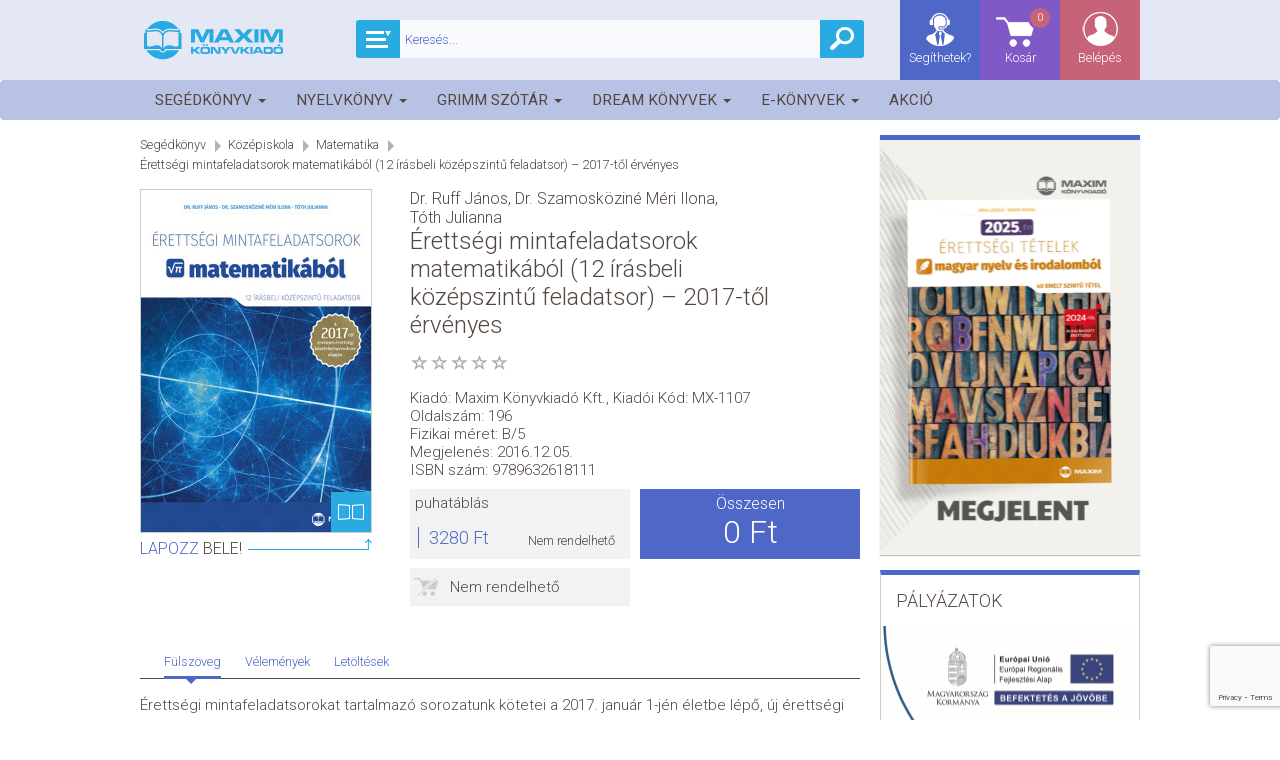

--- FILE ---
content_type: text/html; charset=UTF-8
request_url: https://maximkiado.hu/termekek/mx1107-erettsegi-mintafeladatsorok-matematikabol-12-irasbeli-kozepszintu-feladatsor-2017-tol-ervenyes
body_size: 16019
content:
<!DOCTYPE html>
<html class="no-js" lang="hu">
<head>
    <meta charset="utf-8" />

    <title>Érettségi mintafeladatsorok matematikából (12 írásbeli középszintű feladatsor) – 2017-től érvényes - Maxim Könyvkiadó Kft.</title>
    <meta name="description" content="&Eacute;retts&eacute;gi mintafeladatsorok matematik&aacute;b&oacute;l (12 &iacute;r&aacute;sbeli k&ouml;z&eacute;pszintű feladatsor) &ndash; 2017-től &eacute;rv&eacute;nyes - Dr. Ruff J&aacute;nos, Dr. Szamosk&ouml;zin&eacute; M&eacute;ri Ilo..." />
<meta property="og:description" content="&Eacute;retts&eacute;gi mintafeladatsorok matematik&aacute;b&oacute;l (12 &iacute;r&aacute;sbeli k&ouml;z&eacute;pszintű feladatsor) &ndash; 2017-től &eacute;rv&eacute;nyes - Dr. Ruff J&aacute;nos, Dr. Szamosk&ouml;zin&eacute; M&eacute;ri Ilo..." />
<meta property="og:title" content="&Eacute;retts&eacute;gi mintafeladatsorok matematik&aacute;b&oacute;l (12 &iacute;r&aacute;sbeli k&ouml;z&eacute;pszintű feladatsor) &ndash; 2017-től &eacute;rv&eacute;nyes" />
<meta property="og:type" content="book" />
<meta property="og:isbn" content="9789632618111" />


            <link rel="apple-touch-icon" sizes="57x57" href="/favicons/2/apple-touch-icon-57x57.png">
        <link rel="apple-touch-icon" sizes="60x60" href="/favicons/2/apple-touch-icon-60x60.png">
        <link rel="apple-touch-icon" sizes="72x72" href="/favicons/2/apple-touch-icon-72x72.png">
        <link rel="apple-touch-icon" sizes="76x76" href="/favicons/2/apple-touch-icon-76x76.png">
        <link rel="apple-touch-icon" sizes="114x114" href="/favicons/2/apple-touch-icon-114x114.png">
        <link rel="apple-touch-icon" sizes="120x120" href="/favicons/2/apple-touch-icon-120x120.png">
        <link rel="apple-touch-icon" sizes="144x144" href="/favicons/2/apple-touch-icon-144x144.png">
        <link rel="apple-touch-icon" sizes="152x152" href="/favicons/2/apple-touch-icon-152x152.png">
        <link rel="apple-touch-icon" sizes="180x180" href="/favicons/2/apple-touch-icon-180x180.png">
        <link rel="icon" type="image/png" href="/favicons/2/favicon-32x32.png" sizes="32x32">
        <link rel="icon" type="image/png" href="/favicons/2/android-chrome-192x192.png" sizes="192x192">
        <link rel="icon" type="image/png" href="/favicons/2/favicon-96x96.png" sizes="96x96">
        <link rel="icon" type="image/png" href="/favicons/2/favicon-16x16.png" sizes="16x16">
        <link rel="manifest" href="/favicons/2/manifest.json">
        <meta name="msapplication-config" content="/favicons/2/browserconfig.xml"/>
        <meta name="msapplication-TileColor" content="#da532c">
        <meta name="msapplication-TileImage" content="/favicons/2/mstile-144x144.png">
    
        <meta name="author" content="Maxim Könyvkiadó Kft."/>
    <meta name="google-site-verification" content="56RiMRtumCxcNWZAUfmF66l86tE8spTMnZwo1xhK0Ls"/>
    <meta property="og:site_name" content="OLVAS.hu | Az online könyváruház"/>
    <meta property="og:locale" content="hu_HU"/>
    <meta property="fb:app_id" content="820021465071507"/>

    <meta content="width=device-width, initial-scale=1.0" name="viewport" id="viewport" />
        <meta property="og:url" content="https://maximkiado.hu/termekek/mx1107-erettsegi-mintafeladatsorok-matematikabol-12-irasbeli-kozepszintu-feladatsor-2017-tol-ervenyes"/>

                    <link rel="stylesheet" href="https://stackpath.bootstrapcdn.com/bootstrap/3.4.1/css/bootstrap.min.css" integrity="sha384-HSMxcRTRxnN+Bdg0JdbxYKrThecOKuH5zCYotlSAcp1+c8xmyTe9GYg1l9a69psu" crossorigin="anonymous">

                <link rel="stylesheet" href="https://cdnjs.cloudflare.com/ajax/libs/bootstrap-datepicker/1.9.0/css/bootstrap-datepicker3.min.css" integrity="sha512-rxThY3LYIfYsVCWPCW9dB0k+e3RZB39f23ylUYTEuZMDrN/vRqLdaCBo/FbvVT6uC2r0ObfPzotsfKF9Qc5W5g==" crossorigin="anonymous" referrerpolicy="no-referrer" />

                <link rel="stylesheet" href="https://cdnjs.cloudflare.com/ajax/libs/bootstrap-select/1.14.0-beta/css/bootstrap-select.min.css" integrity="sha512-S/noEArtFzz8UzFxmVcWfUy5f1zE6cmk7ny8spHuuhSuq9mPUZONHtO+U1Bna9tRn6kAo3mRIsWSsqWbWyhUQQ==" crossorigin="anonymous" referrerpolicy="no-referrer" />

                <link rel="stylesheet" href="https://cdnjs.cloudflare.com/ajax/libs/bootstrap-social/5.1.1/bootstrap-social.min.css" integrity="sha512-f8mUMCRNrJxPBDzPJx3n+Y5TC5xp6SmStstEfgsDXZJTcxBakoB5hvPLhAfJKa9rCvH+n3xpJ2vQByxLk4WP2g==" crossorigin="anonymous" referrerpolicy="no-referrer" />

                <link rel="stylesheet" href="https://cdnjs.cloudflare.com/ajax/libs/bootstrap-star-rating/4.0.6/css/star-rating.min.css" integrity="sha512-FSTTKRd8SsGZotWnqwZ9VPZbYy8WJ1bzETf32UY3ZsyU/UUG37RGy6vXTUa8X0kYAG3k9+FC/Gx0Y47MQuGe/g==" crossorigin="anonymous" referrerpolicy="no-referrer" />

                <link rel="stylesheet" href="https://cdnjs.cloudflare.com/ajax/libs/iCheck/1.0.3/skins/square/blue.min.css" integrity="sha512-58MzVQsj6kCCAzW+nXmeIdE/z4LfZQVUzE1prM+Gd3bAu0XLgCcfYYZxx4e/STDh/bYMx6EVG/oVxNcEO/EZhQ==" crossorigin="anonymous" referrerpolicy="no-referrer" />

                <link rel="stylesheet" href="https://cdnjs.cloudflare.com/ajax/libs/malihu-custom-scrollbar-plugin/3.1.5/jquery.mCustomScrollbar.min.css" integrity="sha512-6qkvBbDyl5TDJtNJiC8foyEVuB6gxMBkrKy67XpqnIDxyvLLPJzmTjAj1dRJfNdmXWqD10VbJoeN4pOQqDwvRA==" crossorigin="anonymous" referrerpolicy="no-referrer" />

                <link rel="stylesheet" href="https://cdnjs.cloudflare.com/ajax/libs/blueimp-gallery/3.3.0/css/blueimp-gallery.min.css" integrity="sha512-ZpixWcgC4iZJV/pBJcyuoyD9sUsW0jRVBBTDge61Fj99r1XQNv0LtVIrCwHcy61iVTM+/1cXXtak8ywIbyvOdw==" crossorigin="anonymous" referrerpolicy="no-referrer" />

                    <link rel="stylesheet" href="/build/app-maxim.0700c55e.css">
            
    <script>
        var vp = document.getElementById('viewport');
        vp.setAttribute('content','width=device-width,initial-scale=1,maximum-scale=1.0');
        if (window.innerWidth >= 768) {
            vp.setAttribute('content','width=1024,user-scalable=no');
        } else if(window.innerWidth <= 767) {
            vp.setAttribute('content','width=320,maximum-scale=1.0');
        }
    </script>

                <script async src="https://www.google.com/recaptcha/api.js?render=6LfMg9wbAAAAAGw2ENqom6zx8aYSnRnq550Djp-n"></script>
    
    </head>
<body>
    <!-- Google tag (gtag.js) -->
    <script>
        window.dataLayer = window.dataLayer || [];
        function gtag(){dataLayer.push(arguments);}
        gtag('consent', 'default', {
            'ad_user_data': 'denied',
            'ad_personalization': 'denied',
            'ad_storage': 'denied',
            'analytics_storage': 'denied',
            'wait_for_update': 500,
        });
        gtag('js', new Date());

                    gtag('config', 'G-W3ZY4PHP3C');
            </script>
    <script type="text/plain" data-category="analytics">
        gtag('consent', 'update', {
            'ad_storage': 'granted',
            'ad_user_data': 'granted',
            'ad_personalization': 'granted',
            'analytics_storage': 'granted',
        });

        // Load gtag.js script.
        var gtagScript = document.createElement('script');
        gtagScript.async = true;
        gtagScript.src = 'https://www.googletagmanager.com/gtag/js?id=G-Z6DVJFTG3B';
        var firstScript = document.getElementsByTagName('script')[0];
        firstScript.parentNode.insertBefore(gtagScript,firstScript);

                    gtag("event", "view_item", {"items":[{"id":497,"name":"\u00c9retts\u00e9gi mintafeladatsorok matematik\u00e1b\u00f3l (12 \u00edr\u00e1sbeli k\u00f6z\u00e9pszint\u0171 feladatsor) \u2013 2017-t\u0151l \u00e9rv\u00e9nyes","brand":"Maxim K\u00f6nyvkiad\u00f3 Kft.","item_category":"Seg\u00e9dk\u00f6nyv","item_category2":"K\u00f6z\u00e9piskola","item_category3":"Matematika","price":3280}]});
            </script>

    <!-- Facebook Pixel Code -->
    <script type="text/plain"
            data-category="analytics">
        !function(f,b,e,v,n,t,s)
        {if(f.fbq)return;n=f.fbq=function(){n.callMethod?
            n.callMethod.apply(n,arguments):n.queue.push(arguments)};
            if(!f._fbq)f._fbq=n;n.push=n;n.loaded=!0;n.version='2.0';
            n.queue=[];t=b.createElement(e);t.async=!0;
            t.src=v;s=b.getElementsByTagName(e)[0];
            s.parentNode.insertBefore(t,s)}(window, document,'script',
            'https://connect.facebook.net/en_US/fbevents.js');
                    fbq('init', '385004632203163');
                fbq('track', 'PageView');
                    fbq("track","ViewContent",{"content_type":"product","content_ids":[497]},{eventID:"1769183051.4976"});
            </script>
    <noscript><img height="1" width="1" style="display:none"
                   src="https://www.facebook.com/tr?id=1412125912278785&ev=PageView&noscript=1"
        /></noscript>
    <!-- End Facebook Pixel Code -->

        <script type="text/plain"
            data-category="targeting">
        (function(e,a){
            var t,r=e.getElementsByTagName("head")[0],c=e.location.protocol;
            t=e.createElement("script");t.type="text/javascript";
            t.charset="utf-8";t.async=!0;t.defer=!0;
            t.src=c+"//front.optimonk.com/public/"+a+"/js/preload.js";r.appendChild(t);
        })(document,"130413");
    </script>

        <script type="text/plain"
            data-category="targeting">
        window.fbAsyncInit = function() {
            FB.init({
                appId            : '820021465071507',
                autoLogAppEvents : true,
                xfbml            : true,
                version          : 'v14.0'
            });
        };
    </script>
    <script async defer crossorigin="anonymous" src="https://connect.facebook.net/hu_HU/sdk.js"></script>

    <main class="wrapper row-offcanvas row-offcanvas-left">
        <header class="row-offcanvas row-offcanvas-left headline">
    <div class="topnav" role="navigation">
        <div class="container">
            <div class="row">
                <a class="" href="/">
                                    <div class="logo-maxim"></div>
                                </a>
                <ul class="searchbox">
                    <li class="searchSelect dropdown">
    <div class="dropdown-toggle" data-toggle="dropdown"></div>
    <ul class="dropdown-menu" role="menu">
        <li class="dropdown-header">
            Mit keressünk?
        </li>
        <li class="source">
            <a class="selected" data-target="" title="Mindegy">
                Mindegy
            </a>
        </li>
                    <li class="source">
                <a  data-target="segedkonyv" title="Segédkönyv">
                    Segédkönyv
                </a>
            </li>
                    <li class="source">
                <a  data-target="nyelvkonyv" title="Nyelvkönyv">
                    Nyelvkönyv
                </a>
            </li>
                    <li class="source">
                <a  data-target="grimm-szotar" title="Grimm szótár">
                    Grimm szótár
                </a>
            </li>
                    <li class="source">
                <a  data-target="dream-konyvek" title="Dream könyvek">
                    Dream könyvek
                </a>
            </li>
                    <li class="source">
                <a  data-target="e-konyvek" title="E-könyvek">
                    E-könyvek
                </a>
            </li>
                <li class="dropdown-header top">
            Mire keressünk?
        </li>
        <li class="field">
            <a class="selected" data-target="" title="Mindenre">
                Mindenre
            </a>
        </li>
        <li class="field">
            <a  data-target="title" title="Címre">
                Címre
            </a>
        </li>
        <li class="field">
            <a  data-target="seriesTitle" title="Sorozatra">
                Sorozatra
            </a>
        </li>
        <li class="field">
            <a  data-target="implodedAuthors" title="Szerzőre">
                Szerzőre
            </a>
        </li>
        <li class="field">
            <a  data-target="manufacturer" title="Kiadóra">
                Kiadóra
            </a>
        </li>
    </ul>
</li>
<li class="searchfield">
    <input type="text" id="main-search-input" placeholder="Keresés..." value="" />
    <div class="resultList">
        <ul>
        </ul>
        <div class="preloader"></div>
        <div class="show-all-filtered-search">
            <a href="" title="Keresés">Mutasd az összes találatot...</a>
        </div>
    </div>
</li>

<li class="searchicon" id="main-search-button"></li>

                </ul>
                <ul class="main-nav">
                    <li class="login login-form dropdown">
                                                    <a href="/belepes" class="dropdown-toggle login-link" data-toggle="dropdown">Belépés</a>
                            <ul class="dropdown-menu" role="menu">
                                <div class="login-panel">
    <div class="register">
        <a class="btn btn-link orange" href="/regisztracio">
            Regisztráció
        </a>
    </div>
        <form action="/belepes" method="post">
        <div class="datatable validator">
            <input type="hidden" name="_csrf_token" value="387d9c1cb6c29.rCT6bd6CYCyPAyH8WugqXs2YopYW7s5cnEKtx60dMHs.6nfOCqbBNnzLVAyrHrFIJJjv5tlT3bgP9iDirZhxcgneXLUIn_E2YaJPeA" />
            <ul class="data-list no-margin">
                <li>
                    <input type="email" value="" id="inputEmail" name="email" placeholder="Email" autocomplete="email" required autofocus />
                    <div class="alertbox switched"></div>
                </li>
                <li>
                    <input type="password" id="inputPassword" name="password" placeholder="Jelszó" autocomplete="current-password" required />
                    <div class="alertbox switched"></div>
                </li>
            </ul>
                        <ul class="subscribe">
                <li><input type="submit" class="login btn btn-link validate-this form-submit" value="Belépés" /></li>
                <li><a href="/regisztracio">Regisztráció</a></li>
            </ul>
            <a href="/jelszo" class="forgotten-pass">Elfelejtett jelszó</a>
        </div>
    </form>
</div>

                            </ul>
                                            </li>
                    <li class="basket">
    <a href="/kosar">
        Kosár
        <div class="counter">0</div>
    </a>
</li>


                    <li class="help"><a href="/kapcsolat" title="Segíthetek?">Segíthetek?</a></li>
                    <li class="search"><ul>
                            <li class="searchfield">
    <input type="text" id="main-search-input" placeholder="Keresés..." value="" />
    <div class="resultList">
        <ul>
        </ul>
        <div class="preloader"></div>
        <div class="show-all-filtered-search">
            <a href="" title="Keresés">Mutasd az összes találatot...</a>
        </div>
    </div>
</li>

                        </ul>
                    </li>
                </ul>
            </div>
        </div>
    </div>
</header>

<div class="navbar navbar-default navbar-top categories-nav original" role="navigation">
    <nav>
        <div class="container">
            <div class="row">
                <div class="navbar-header row-offcanvas row-offcanvas-left" data-toggle="offcanvas">
                    <button type="button" class="navbar-toggle" data-toggle="collapse" data-target=".navbar-collapse">
                        <span class="sr-only">Toggle navigation</span>
                        <span class="icon-bar"></span>
                        <span class="icon-bar"></span>
                        <span class="icon-bar"></span>
                    </button>
                </div>
                <div class="navbar-collapse collapse navbar-unique">
                    <ul class="nav navbar-nav col-md-12 category-list">
                                        <li  class="dropdown"
    >
        <a href="/termekek/segedkonyv"  class="dropdown-toggle" data-toggle="dropdown"            title="Segédkönyv">
            Segédkönyv
                            <span class="caret"></span>
                    </a>
                    <ul class="dropdown-menu submenu">
                                        <li  class="hasSubmenu" >
        <a href="/termekek/segedkonyv/kozepiskola"            title="Középiskola">
            Középiskola
                            <span class="num">11</span>
                    </a>
                    <ul class="dropdown-menu submenu">
                                        <li >
        <a href="/termekek/segedkonyv/kozepiskola/biologia"            title="Biológia">
            Biológia
                    </a>
            </li>
                                        <li >
        <a href="/termekek/segedkonyv/kozepiskola/fizika"            title="Fizika">
            Fizika
                    </a>
            </li>
                                        <li >
        <a href="/termekek/segedkonyv/kozepiskola/foldrajz"            title="Földrajz">
            Földrajz
                    </a>
            </li>
                                        <li >
        <a href="/termekek/segedkonyv/kozepiskola/informatika"            title="Informatika">
            Informatika
                    </a>
            </li>
                                        <li >
        <a href="/termekek/segedkonyv/kozepiskola/kemia"            title="Kémia">
            Kémia
                    </a>
            </li>
                                        <li >
        <a href="/termekek/segedkonyv/kozepiskola/kozgazdasagtan"            title="Közgazdaságtan">
            Közgazdaságtan
                    </a>
            </li>
                                        <li >
        <a href="/termekek/segedkonyv/kozepiskola/magyar-nyelv-es-irodalom"            title="Magyar nyelv és irodalom">
            Magyar nyelv és irodalom
                    </a>
            </li>
                                        <li >
        <a href="/termekek/segedkonyv/kozepiskola/matematika"            title="Matematika">
            Matematika
                    </a>
            </li>
                                        <li >
        <a href="/termekek/segedkonyv/kozepiskola/testneveles"            title="Testnevelés">
            Testnevelés
                    </a>
            </li>
                                        <li >
        <a href="/termekek/segedkonyv/kozepiskola/tortenelem"            title="Történelem">
            Történelem
                    </a>
            </li>
                                        <li >
        <a href="/termekek/segedkonyv/kozepiskola/tanulokartyak"            title="Tanulókártyák">
            Tanulókártyák
                    </a>
            </li>
                            </ul>
            </li>
                                        <li  class="hasSubmenu" >
        <a href="/termekek/segedkonyv/altalanos-iskola"            title="Általános iskola">
            Általános iskola
                            <span class="num">6</span>
                    </a>
                    <ul class="dropdown-menu submenu">
                                        <li >
        <a href="/termekek/segedkonyv/altalanos-iskola/angol-nyelv"            title="Angol nyelv">
            Angol nyelv
                    </a>
            </li>
                                        <li >
        <a href="/termekek/segedkonyv/altalanos-iskola/kornyezetismeret"            title="Környezetismeret">
            Környezetismeret
                    </a>
            </li>
                                        <li >
        <a href="/termekek/segedkonyv/altalanos-iskola/magyar-nyelv-es-irodalom"            title="Magyar nyelv és irodalom">
            Magyar nyelv és irodalom
                    </a>
            </li>
                                        <li >
        <a href="/termekek/segedkonyv/altalanos-iskola/matematika"            title="Matematika">
            Matematika
                    </a>
            </li>
                                        <li >
        <a href="/termekek/segedkonyv/altalanos-iskola/nemet-nyelv"            title="Német nyelv">
            Német nyelv
                    </a>
            </li>
                                        <li >
        <a href="/termekek/segedkonyv/altalanos-iskola/kotelezo-olvasmanyok"            title="Kötelező olvasmányok">
            Kötelező olvasmányok
                    </a>
            </li>
                            </ul>
            </li>
                                        <li >
        <a href="/termekek/segedkonyv/pedagogus-naptar-ballagasi-konyvek"            title="Pedagógus naptár, ballagási könyvek">
            Pedagógus naptár, ballagási könyvek
                    </a>
            </li>
                            </ul>
            </li>
                    <li  class="dropdown"
    >
        <a href="/termekek/nyelvkonyv"  class="dropdown-toggle" data-toggle="dropdown"            title="Nyelvkönyv">
            Nyelvkönyv
                            <span class="caret"></span>
                    </a>
                    <ul class="dropdown-menu submenu">
                                        <li >
        <a href="/termekek/nyelvkonyv/angol-nyelv"            title="Angol nyelv">
            Angol nyelv
                    </a>
            </li>
                                        <li >
        <a href="/termekek/nyelvkonyv/francia-nyelv"            title="Francia nyelv">
            Francia nyelv
                    </a>
            </li>
                                        <li >
        <a href="/termekek/nyelvkonyv/nemet-nyelv"            title="Német nyelv">
            Német nyelv
                    </a>
            </li>
                                        <li >
        <a href="/termekek/nyelvkonyv/olasz-nyelv"            title="Olasz nyelv">
            Olasz nyelv
                    </a>
            </li>
                                                                            <li >
        <a href="/termekek/nyelvkonyv/spanyol-nyelv"            title="Spanyol nyelv">
            Spanyol nyelv
                    </a>
            </li>
                                        <li >
        <a href="/termekek/nyelvkonyv/szokartyak"            title="Szókártyák">
            Szókártyák
                    </a>
            </li>
                                        <li >
        <a href="/termekek/bruno-und-ich-tankonyvcsalad-1"            title="Bruno und ich tankönyvcsalád">
            Bruno und ich tankönyvcsalád
                    </a>
            </li>
                                        <li >
        <a href="/termekek/fokus-deutsch-tankonyvcsalad-2"            title="Fokus Deutsch tankönyvcsalád">
            Fokus Deutsch tankönyvcsalád
                    </a>
            </li>
                                        <li >
        <a href="/termekek/nyelvkonyv/key-tankonyvcsalad"            title="KEY tankönyvcsalád">
            KEY tankönyvcsalád
                    </a>
            </li>
                                        <li >
        <a href="/termekek/prima-aktiv-tankonyvcsalad"            title="Prima aktiv tankönyvcsalád">
            Prima aktiv tankönyvcsalád
                    </a>
            </li>
                                        <li >
        <a href="/termekek/prima-los-gehts-tankonyvcsalad"            title="Prima - Los geht&#039;s! tankönyvcsalád">
            Prima - Los geht&#039;s! tankönyvcsalád
                    </a>
            </li>
                                        <li >
        <a href="/termekek/nyelvkonyv/studio-21-tankonyvcsalad"            title="Studio 21 tankönyvcsalád">
            Studio 21 tankönyvcsalád
                    </a>
            </li>
                                        <li >
        <a href="/termekek/unterwegs-tankonyvcsalad-1"            title="Unterwegs tankönyvcsalád">
            Unterwegs tankönyvcsalád
                    </a>
            </li>
                                        <li >
        <a href="/termekek/weitblick-tankonyvcsalad-1"            title="Weitblick  tankönyvcsalád">
            Weitblick  tankönyvcsalád
                    </a>
            </li>
                            </ul>
            </li>
                    <li  class="dropdown"
    >
        <a href="/termekek/grimm-szotar"  class="dropdown-toggle" data-toggle="dropdown"            title="Grimm szótár">
            Grimm szótár
                            <span class="caret"></span>
                    </a>
                    <ul class="dropdown-menu submenu">
                                        <li >
        <a href="/termekek/grimm-szotar/gyerekszotarak"            title="Gyerekszótárak">
            Gyerekszótárak
                    </a>
            </li>
                                        <li >
        <a href="/termekek/grimm-szotar/tanuloszotarak"            title="Tanulószótárak">
            Tanulószótárak
                    </a>
            </li>
                                        <li >
        <a href="/termekek/grimm-szotar/keziszotarak"            title="Kéziszótárak">
            Kéziszótárak
                    </a>
            </li>
                                        <li >
        <a href="/termekek/grimm-szotar/kepes-szotarak"            title="Képes szótárak">
            Képes szótárak
                    </a>
            </li>
                                                                            <li >
        <a href="/termekek/grimm-szotar/kisszotarak"            title="Kisszótárak">
            Kisszótárak
                    </a>
            </li>
                                        <li >
        <a href="/termekek/grimm-szotar/altalanos-gazdasagi-szotarak"            title="Általános gazdasági szótárak">
            Általános gazdasági szótárak
                    </a>
            </li>
                                        <li >
        <a href="/termekek/grimm-szotar/szotarak-nyelvtanuloknak"            title="Szótárak nyelvtanulóknak">
            Szótárak nyelvtanulóknak
                    </a>
            </li>
                                        <li >
        <a href="/termekek/grimm-szotar/munkahelyi-szotarak"            title="Munkahelyi szótárak">
            Munkahelyi szótárak
                    </a>
            </li>
                                        <li >
        <a href="/termekek/grimm-szotar/gasztronomiai-szotarak"            title="Gasztronómiai szótárak">
            Gasztronómiai szótárak
                    </a>
            </li>
                                        <li >
        <a href="/termekek/grimm-szotar/szotarhasznalati-munkafuzetek"            title="Szótárhasználati munkafüzetek">
            Szótárhasználati munkafüzetek
                    </a>
            </li>
                                        <li >
        <a href="/termekek/anyanyelvi-szotarak"            title="Anyanyelvi szótárak">
            Anyanyelvi szótárak
                    </a>
            </li>
                            </ul>
            </li>
                    <li  class="dropdown"
    >
        <a href="/termekek/dream-konyvek"  class="dropdown-toggle" data-toggle="dropdown"            title="Dream könyvek">
            Dream könyvek
                            <span class="caret"></span>
                    </a>
                    <ul class="dropdown-menu submenu">
                                        <li  class="hasSubmenu" >
        <a href="/termekek/dream-konyv/dream-valogatas"            title="Dream válogatás">
            Dream válogatás
                            <span class="num">6</span>
                    </a>
                    <ul class="dropdown-menu submenu">
                                        <li >
        <a href="/termekek/dream-konyv/dream-valogatas/fantasy"            title="Fantasy">
            Fantasy
                    </a>
            </li>
                                        <li >
        <a href="/termekek/dream-konyv/dream-valogatas/szerelem"            title="Szerelem">
            Szerelem
                    </a>
            </li>
                                        <li >
        <a href="/termekek/dream-konyv/dream-valogatas/sci-fi-disztopia"            title="Sci-fi, disztópia">
            Sci-fi, disztópia
                    </a>
            </li>
                                        <li >
        <a href="/termekek/dream-konyv/dream-valogatas/thriller-krimi"            title="Thriller, krimi">
            Thriller, krimi
                    </a>
            </li>
                                        <li >
        <a href="/termekek/dream-konyv/dream-valogatas/kortars"            title="Kortárs">
            Kortárs
                    </a>
            </li>
                                        <li >
        <a href="/termekek/dream-konyv/dream-valogatas/tortenelmi-fikcio"            title="Történelmi fikció">
            Történelmi fikció
                    </a>
            </li>
                            </ul>
            </li>
                                        <li  class="hasSubmenu" >
        <a href="/termekek/dream-konyv/mont-blanc-valogatas"            title="Mont Blanc válogatás">
            Mont Blanc válogatás
                            <span class="num">6</span>
                    </a>
                    <ul class="dropdown-menu submenu">
                                        <li >
        <a href="/termekek/dream-konyv/mont-blanc-valogatas/tortenelmi"            title="Történelmi">
            Történelmi
                    </a>
            </li>
                                        <li >
        <a href="/termekek/dream-konyv/mont-blanc-valogatas/romantikus"            title="Romantikus">
            Romantikus
                    </a>
            </li>
                                        <li >
        <a href="/termekek/dream-konyv/mont-blanc-valogatas/krimi"            title="Krimi">
            Krimi
                    </a>
            </li>
                                        <li >
        <a href="/termekek/dream-konyv/mont-blanc-valogatas/thriller"            title="Thriller">
            Thriller
                    </a>
            </li>
                                        <li >
        <a href="/termekek/dream-konyv/mont-blanc-valogatas/kortars"            title="Kortárs">
            Kortárs
                    </a>
            </li>
                                        <li >
        <a href="/termekek/dream-konyv/mont-blanc-valogatas/eletvezetes"            title="Életvezetés">
            Életvezetés
                    </a>
            </li>
                            </ul>
            </li>
                                        <li  class="hasSubmenu" >
        <a href="/termekek/dream-konyv/delfin-konyvek"            title="Delfin könyvek">
            Delfin könyvek
                            <span class="num">4</span>
                    </a>
                    <ul class="dropdown-menu submenu">
                                        <li >
        <a href="/termekek/dream-konyv/delfin-konyvek/2-5-eveseknek"            title="2-5 éveseknek">
            2-5 éveseknek
                    </a>
            </li>
                                        <li >
        <a href="/termekek/dream-konyv/delfin-konyvek/6-8-eveseknek"            title="6-8 éveseknek">
            6-8 éveseknek
                    </a>
            </li>
                                        <li >
        <a href="/termekek/dream-konyv/delfin-konyvek/9-12-eveseknek"            title="9-12 éveseknek">
            9-12 éveseknek
                    </a>
            </li>
                                        <li >
        <a href="/termekek/dream-konyv/delfin-konyvek/szinezok-foglalkoztatok"            title="Színezők, foglalkoztatók">
            Színezők, foglalkoztatók
                    </a>
            </li>
                            </ul>
            </li>
                                        <li >
        <a href="/termekek/dream-konyv/passion-valogatas"            title="Passion válogatás">
            Passion válogatás
                    </a>
            </li>
                                        <li >
        <a href="/termekek/dream-konyv/pulse-valogatas"            title="Pulse válogatás">
            Pulse válogatás
                    </a>
            </li>
                                                                            <li >
        <a href="/termekek/dream-konyv/nyird-ki-sorozat"            title="Nyírd ki-sorozat">
            Nyírd ki-sorozat
                    </a>
            </li>
                                        <li >
        <a href="/termekek/dream-konyv/foglalkoztatok-hobbi"            title="Foglalkoztatók, hobbi">
            Foglalkoztatók, hobbi
                    </a>
            </li>
                                        <li >
        <a href="/termekek/dream-konyv/a-tudas-vilaga"            title="A tudás világa">
            A tudás világa
                    </a>
            </li>
                                        <li  class="hasSubmenu" >
        <a href="/termekek/dream-konyv/egyeb-termekek"            title="Egyéb termékek">
            Egyéb termékek
                            <span class="num">2</span>
                    </a>
                    <ul class="dropdown-menu submenu">
                                        <li >
        <a href="/termekek/dream-konyv/egyeb-termekek/dream-termekek"            title="Dream termékek">
            Dream termékek
                    </a>
            </li>
                                        <li >
        <a href="/termekek/dream-konyv/egyeb-termekek/nyird-ki-termekek"            title="Nyírd ki termékek">
            Nyírd ki termékek
                    </a>
            </li>
                                                                </ul>
            </li>
                                        <li  class="hasSubmenu" >
        <a href="/termekek/dream-konyv/utikonyv"            title="Útikönyv">
            Útikönyv
                            <span class="num">2</span>
                    </a>
                    <ul class="dropdown-menu submenu">
                                        <li >
        <a href="/termekek/dream-konyv/utikonyv/utikonyv"            title="Útikönyv">
            Útikönyv
                    </a>
            </li>
                                        <li >
        <a href="/termekek/dream-konyv/utikonyv/utiszotar"            title="Útiszótár">
            Útiszótár
                    </a>
            </li>
                            </ul>
            </li>
                                        <li >
        <a href="/termekek/eldekoralt-kiadvanyok"            title="Éldekorált kiadványok">
            Éldekorált kiadványok
                    </a>
            </li>
                                        <li >
        <a href="/termekek/konyvcsomagok"            title="Könyvcsomagok">
            Könyvcsomagok
                    </a>
            </li>
                            </ul>
            </li>
                    <li  class="dropdown"
    >
        <a href="/termekek/e-konyvek"  class="dropdown-toggle" data-toggle="dropdown"            title="E-könyvek">
            E-könyvek
                            <span class="caret"></span>
                    </a>
                    <ul class="dropdown-menu submenu">
                                        <li  class="hasSubmenu" >
        <a href="/termekek/e-konyvek/dream-valogatas"            title="Dream válogatás">
            Dream válogatás
                            <span class="num">5</span>
                    </a>
                    <ul class="dropdown-menu submenu">
                                        <li >
        <a href="/termekek/e-konyvek/dream-valogatas/fantasy"            title="Fantasy">
            Fantasy
                    </a>
            </li>
                                        <li >
        <a href="/termekek/e-konyvek/dream-valogatas/szerelem"            title="Szerelem">
            Szerelem
                    </a>
            </li>
                                        <li >
        <a href="/termekek/e-konyvek/dream-valogatas/kortars"            title="Kortárs">
            Kortárs
                    </a>
            </li>
                                        <li >
        <a href="/termekek/e-konyvek/dream-valogatas/krimi-thriller"            title="Krimi, thriller">
            Krimi, thriller
                    </a>
            </li>
                                        <li >
        <a href="/termekek/e-konyvek/dream-valogatas/sci-fi-disztopia"            title="Sci-fi, disztópia">
            Sci-fi, disztópia
                    </a>
            </li>
                            </ul>
            </li>
                                        <li  class="hasSubmenu" >
        <a href="/termekek/e-konyvek/mont-blanc-valogatas"            title="Mont Blanc válogatás">
            Mont Blanc válogatás
                            <span class="num">4</span>
                    </a>
                    <ul class="dropdown-menu submenu">
                                        <li >
        <a href="/termekek/e-konyvek/mont-blanc-valogatas/romantikus"            title="Romantikus">
            Romantikus
                    </a>
            </li>
                                        <li >
        <a href="/termekek/e-konyvek/mont-blanc-valogatas/kortars"            title="Kortárs">
            Kortárs
                    </a>
            </li>
                                        <li >
        <a href="/termekek/e-konyvek/mont-blanc-valogatas/tortenelem"            title="Történelem">
            Történelem
                    </a>
            </li>
                                        <li >
        <a href="/termekek/e-konyvek/mont-blanc-valogatas/krimi-thriller"            title="Krimi, thriller">
            Krimi, thriller
                    </a>
            </li>
                            </ul>
            </li>
                                        <li >
        <a href="/termekek/e-konyvek/delfin-konyvek"            title="Delfin könyvek">
            Delfin könyvek
                    </a>
            </li>
                                        <li >
        <a href="/termekek/e-konyvek/passion-valogatas"            title="Passion válogatás">
            Passion válogatás
                    </a>
            </li>
                                        <li >
        <a href="/termekek/e-konyvek/pulse-valogatas"            title="Pulse válogatás">
            Pulse válogatás
                    </a>
            </li>
                                        <li  class="hasSubmenu" >
        <a href="/termekek/e-konyvek/egyeb-konyvek"            title="Egyéb könyvek">
            Egyéb könyvek
                            <span class="num">2</span>
                    </a>
                    <ul class="dropdown-menu submenu">
                                        <li >
        <a href="/termekek/e-konyvek/egyeb-konyvek/eletvezetes"            title="Életvezetés">
            Életvezetés
                    </a>
            </li>
                                        <li >
        <a href="/termekek/e-konyvek/egyeb-konyvek/kotelezo-olvasmanyok"            title="Kötelező olvasmányok">
            Kötelező olvasmányok
                    </a>
            </li>
                            </ul>
            </li>
                            </ul>
            </li>
    
                                    <li >
    <a  href="/akciok" title="Akció">
        Akció
            </a>
    <h2 class="mobile-only">Akció</h2>
    </li>
    
                    </ul>
                </div>
            </div>
        </div>
    </nav>
</div>

        <div class="container">
            <div class="row">
                <div class="main-content">
                            <ol class="breadcrumb">
                    <li >
                <a href="/termekek/segedkonyv" title="Segédkönyv">
                    Segédkönyv
                </a>
            </li>
                    <li >
                <a href="/termekek/segedkonyv/kozepiskola" title="Középiskola">
                    Középiskola
                </a>
            </li>
                    <li >
                <a href="/termekek/segedkonyv/kozepiskola/matematika" title="Matematika">
                    Matematika
                </a>
            </li>
                    <li  class="active" >
                <a href="/termekek/mx1107-erettsegi-mintafeladatsorok-matematikabol-12-irasbeli-kozepszintu-feladatsor-2017-tol-ervenyes" title="Érettségi mintafeladatsorok matematikából (12 írásbeli középszintű feladatsor) – 2017-től érvényes">
                    Érettségi mintafeladatsorok matematikából (12 írásbeli középszintű feladatsor) – 2017-től érvényes
                </a>
            </li>
            </ol>

                                                                                                <section class="product-details">
            <figure class="main-img">
                <div class="product-slider">
                    <div id="image-slider" class="image-slider">
                                                                                                <div class="da-slide da-slide-current">
                                                                                        <div class="da-bg">
                                    <a data-gallery="product-image"  href="/uploads/media/default/0001/04/d4e5e38fc1d1e7843d413879556b316dea285d60.jpeg "
                                       title="Érettségi mintafeladatsorok matematikából (12 írásbeli középszintű feladatsor) – 2017-től érvényes">
                                                                                    <img srcset="https://maximkiado.hu/media/cache/product_large/uploads/media/default/0001/04/d4e5e38fc1d1e7843d413879556b316dea285d60.jpeg,
                                                         https://maximkiado.hu/media/cache/product_large_2x/uploads/media/default/0001/04/d4e5e38fc1d1e7843d413879556b316dea285d60.jpeg 2x"
                                                 src="https://maximkiado.hu/media/cache/product_large/uploads/media/default/0001/04/d4e5e38fc1d1e7843d413879556b316dea285d60.jpeg"
                                                 alt="Érettségi mintafeladatsorok matematikából (12 írásbeli középszintű feladatsor) – 2017-től érvényes"/>
                                                                                                                                                                    </a>
                                </div>
                            </div>
                                                    </div>
                    </div>
                                                                <div class="reader_gallery">
                                                            <a data-gallery="read-in" class=""
                                                                            href="https://maximkiado.hu/media/cache/product_hd_2x/uploads/media/default/0001/04/9686387618a652217326d237c70cad34193c4acb.jpeg"
                                                                        title="Érettségi mintafeladatsorok matematikából (12 írásbeli középszintű feladatsor) – 2017-től érvényes">
                                                                            <img srcset="https://maximkiado.hu/media/cache/product_small/uploads/media/default/0001/04/9686387618a652217326d237c70cad34193c4acb.jpeg,
                                                     https://maximkiado.hu/media/cache/product_small_2x/uploads/media/default/0001/04/9686387618a652217326d237c70cad34193c4acb.jpeg 2x"
                                             src="https://maximkiado.hu/media/cache/product_small/uploads/media/default/0001/04/9686387618a652217326d237c70cad34193c4acb.jpeg" alt="Érettségi mintafeladatsorok matematikából (12 írásbeli középszintű feladatsor) – 2017-től érvényes"/>
                                                                    </a>
                                                            <a data-gallery="read-in" class=""
                                                                            href="https://maximkiado.hu/media/cache/product_hd_2x/uploads/media/default/0001/04/8341284ac442263a03224e4dcad15b51f99e4f38.jpeg"
                                                                        title="Érettségi mintafeladatsorok matematikából (12 írásbeli középszintű feladatsor) – 2017-től érvényes">
                                                                            <img srcset="https://maximkiado.hu/media/cache/product_small/uploads/media/default/0001/04/8341284ac442263a03224e4dcad15b51f99e4f38.jpeg,
                                                     https://maximkiado.hu/media/cache/product_small_2x/uploads/media/default/0001/04/8341284ac442263a03224e4dcad15b51f99e4f38.jpeg 2x"
                                             src="https://maximkiado.hu/media/cache/product_small/uploads/media/default/0001/04/8341284ac442263a03224e4dcad15b51f99e4f38.jpeg" alt="Érettségi mintafeladatsorok matematikából (12 írásbeli középszintű feladatsor) – 2017-től érvényes"/>
                                                                    </a>
                                                            <a data-gallery="read-in" class=""
                                                                            href="https://maximkiado.hu/media/cache/product_hd_2x/uploads/media/default/0001/04/3a14085dbc9b84b043946c1b107857419b429c98.jpeg"
                                                                        title="Érettségi mintafeladatsorok matematikából (12 írásbeli középszintű feladatsor) – 2017-től érvényes">
                                                                            <img srcset="https://maximkiado.hu/media/cache/product_small/uploads/media/default/0001/04/3a14085dbc9b84b043946c1b107857419b429c98.jpeg,
                                                     https://maximkiado.hu/media/cache/product_small_2x/uploads/media/default/0001/04/3a14085dbc9b84b043946c1b107857419b429c98.jpeg 2x"
                                             src="https://maximkiado.hu/media/cache/product_small/uploads/media/default/0001/04/3a14085dbc9b84b043946c1b107857419b429c98.jpeg" alt="Érettségi mintafeladatsorok matematikából (12 írásbeli középszintű feladatsor) – 2017-től érvényes"/>
                                                                    </a>
                                                            <a data-gallery="read-in" class=""
                                                                            href="https://maximkiado.hu/media/cache/product_hd_2x/uploads/media/default/0001/04/00c4125ce2d77097fe2bfe01c99c6ba2eeacf4b8.jpeg"
                                                                        title="Érettségi mintafeladatsorok matematikából (12 írásbeli középszintű feladatsor) – 2017-től érvényes">
                                                                            <img srcset="https://maximkiado.hu/media/cache/product_small/uploads/media/default/0001/04/00c4125ce2d77097fe2bfe01c99c6ba2eeacf4b8.jpeg,
                                                     https://maximkiado.hu/media/cache/product_small_2x/uploads/media/default/0001/04/00c4125ce2d77097fe2bfe01c99c6ba2eeacf4b8.jpeg 2x"
                                             src="https://maximkiado.hu/media/cache/product_small/uploads/media/default/0001/04/00c4125ce2d77097fe2bfe01c99c6ba2eeacf4b8.jpeg" alt="Érettségi mintafeladatsorok matematikából (12 írásbeli középszintű feladatsor) – 2017-től érvényes"/>
                                                                    </a>
                                                            <a data-gallery="read-in" class=""
                                                                            href="https://maximkiado.hu/media/cache/product_hd_2x/uploads/media/default/0001/04/b65d6e8446acb92e2db0cceca4276378abf0f465.jpeg"
                                                                        title="Érettségi mintafeladatsorok matematikából (12 írásbeli középszintű feladatsor) – 2017-től érvényes">
                                                                            <img srcset="https://maximkiado.hu/media/cache/product_small/uploads/media/default/0001/04/b65d6e8446acb92e2db0cceca4276378abf0f465.jpeg,
                                                     https://maximkiado.hu/media/cache/product_small_2x/uploads/media/default/0001/04/b65d6e8446acb92e2db0cceca4276378abf0f465.jpeg 2x"
                                             src="https://maximkiado.hu/media/cache/product_small/uploads/media/default/0001/04/b65d6e8446acb92e2db0cceca4276378abf0f465.jpeg" alt="Érettségi mintafeladatsorok matematikából (12 írásbeli középszintű feladatsor) – 2017-től érvényes"/>
                                                                    </a>
                                                            <a data-gallery="read-in" class=""
                                                                            href="https://maximkiado.hu/media/cache/product_hd_2x/uploads/media/default/0001/04/cd19aa89e4a925a4d1f78c51c4348be1d4546adf.jpeg"
                                                                        title="Érettségi mintafeladatsorok matematikából (12 írásbeli középszintű feladatsor) – 2017-től érvényes">
                                                                            <img srcset="https://maximkiado.hu/media/cache/product_small/uploads/media/default/0001/04/cd19aa89e4a925a4d1f78c51c4348be1d4546adf.jpeg,
                                                     https://maximkiado.hu/media/cache/product_small_2x/uploads/media/default/0001/04/cd19aa89e4a925a4d1f78c51c4348be1d4546adf.jpeg 2x"
                                             src="https://maximkiado.hu/media/cache/product_small/uploads/media/default/0001/04/cd19aa89e4a925a4d1f78c51c4348be1d4546adf.jpeg" alt="Érettségi mintafeladatsorok matematikából (12 írásbeli középszintű feladatsor) – 2017-től érvényes"/>
                                                                    </a>
                                                            <a data-gallery="read-in" class=""
                                                                            href="https://maximkiado.hu/media/cache/product_hd_2x/uploads/media/default/0001/04/ab962f665691683ce4c58e2cf21a0b1635066a1a.jpeg"
                                                                        title="Érettségi mintafeladatsorok matematikából (12 írásbeli középszintű feladatsor) – 2017-től érvényes">
                                                                            <img srcset="https://maximkiado.hu/media/cache/product_small/uploads/media/default/0001/04/ab962f665691683ce4c58e2cf21a0b1635066a1a.jpeg,
                                                     https://maximkiado.hu/media/cache/product_small_2x/uploads/media/default/0001/04/ab962f665691683ce4c58e2cf21a0b1635066a1a.jpeg 2x"
                                             src="https://maximkiado.hu/media/cache/product_small/uploads/media/default/0001/04/ab962f665691683ce4c58e2cf21a0b1635066a1a.jpeg" alt="Érettségi mintafeladatsorok matematikából (12 írásbeli középszintű feladatsor) – 2017-től érvényes"/>
                                                                    </a>
                                                            <a data-gallery="read-in" class=""
                                                                            href="https://maximkiado.hu/media/cache/product_hd_2x/uploads/media/default/0001/04/0e6e09a5003a28d8e4d49868513f4ddce565bd90.jpeg"
                                                                        title="Érettségi mintafeladatsorok matematikából (12 írásbeli középszintű feladatsor) – 2017-től érvényes">
                                                                            <img srcset="https://maximkiado.hu/media/cache/product_small/uploads/media/default/0001/04/0e6e09a5003a28d8e4d49868513f4ddce565bd90.jpeg,
                                                     https://maximkiado.hu/media/cache/product_small_2x/uploads/media/default/0001/04/0e6e09a5003a28d8e4d49868513f4ddce565bd90.jpeg 2x"
                                             src="https://maximkiado.hu/media/cache/product_small/uploads/media/default/0001/04/0e6e09a5003a28d8e4d49868513f4ddce565bd90.jpeg" alt="Érettségi mintafeladatsorok matematikából (12 írásbeli középszintű feladatsor) – 2017-től érvényes"/>
                                                                    </a>
                                                            <a data-gallery="read-in" class=""
                                                                            href="https://maximkiado.hu/media/cache/product_hd_2x/uploads/media/default/0001/04/f594eaf0b0901b8468806381fbc4bf4d49bb05c3.jpeg"
                                                                        title="Érettségi mintafeladatsorok matematikából (12 írásbeli középszintű feladatsor) – 2017-től érvényes">
                                                                            <img srcset="https://maximkiado.hu/media/cache/product_small/uploads/media/default/0001/04/f594eaf0b0901b8468806381fbc4bf4d49bb05c3.jpeg,
                                                     https://maximkiado.hu/media/cache/product_small_2x/uploads/media/default/0001/04/f594eaf0b0901b8468806381fbc4bf4d49bb05c3.jpeg 2x"
                                             src="https://maximkiado.hu/media/cache/product_small/uploads/media/default/0001/04/f594eaf0b0901b8468806381fbc4bf4d49bb05c3.jpeg" alt="Érettségi mintafeladatsorok matematikából (12 írásbeli középszintű feladatsor) – 2017-től érvényes"/>
                                                                    </a>
                                                            <a data-gallery="read-in" class=""
                                                                            href="https://maximkiado.hu/media/cache/product_hd_2x/uploads/media/default/0001/04/862d1cd01665d66474a63dddd7e14667afda8107.jpeg"
                                                                        title="Érettségi mintafeladatsorok matematikából (12 írásbeli középszintű feladatsor) – 2017-től érvényes">
                                                                            <img srcset="https://maximkiado.hu/media/cache/product_small/uploads/media/default/0001/04/862d1cd01665d66474a63dddd7e14667afda8107.jpeg,
                                                     https://maximkiado.hu/media/cache/product_small_2x/uploads/media/default/0001/04/862d1cd01665d66474a63dddd7e14667afda8107.jpeg 2x"
                                             src="https://maximkiado.hu/media/cache/product_small/uploads/media/default/0001/04/862d1cd01665d66474a63dddd7e14667afda8107.jpeg" alt="Érettségi mintafeladatsorok matematikából (12 írásbeli középszintű feladatsor) – 2017-től érvényes"/>
                                                                    </a>
                                                    </div>
                        <figcaption class="read-in-gallery"></figcaption>
                        <figcaption class="imgTooltip">
                            <span>Lapozz</span> bele!
                        </figcaption>
                                </figure>
            <div class="product-info">
                <div class="main-info">
                                            <ul class="author">
                                                            <li><a  class="default-link"  title="Dr. Ruff János">Dr. Ruff János</a>, </li>
                                                            <li><a  class="default-link"  title="Dr. Szamosköziné Méri Ilona">Dr. Szamosköziné Méri Ilona</a>, </li>
                                                            <li><a  class="default-link"  title="Tóth Julianna">Tóth Julianna</a></li>
                                                    </ul>
                                        <h1 class="title">Érettségi mintafeladatsorok matematikából (12 írásbeli középszintű feladatsor) – 2017-től érvényes</h1>
                                                                                                    
                    <div class="rating-block" data-toggle="tooltip" data-placement="bottom">
                                    <input data-id="497" id="send-rating" type="text" data-size="xs" data-step="0.5"
           data-show-clear="false" data-show-caption="false" data-show-caption-as-title="false" data-theme="maxim"
           class="rating book-rating "
             data-readonly="true"              value="0" data-value="0"             />
</div>
<span class="rating-notice ">
    (A terméket már értékelte: <b></b>)
</span>


                    <ul class="publisher">
                        <li>Kiadó: <a href="/kiadok/maxim-konyvkiado-kft">Maxim Könyvkiadó Kft.</a>,</li>
                                                    <span>Kiadói Kód: MX-1107</span>
                                                                                                            <li class="block">Oldalszám: 196</li>
                                                                                                                <li class="block">Fizikai méret: B/5</li>
                                                                            <li class="block">Megjelenés: 2016.12.05.</li>
                                                                            <li class="block">ISBN szám: 9789632618111</li>
                                                                                                                    </ul>
                                                        </div>
                <div class="mobile-data">
                                            <div class="reader-mobile">
                            <span>Lapozz</span> bele!
                        </div>
                                                        </div>
                <div class="purchase">
                                        <form name="form" method="post" action="/kosar/hozzadas">
                                            <div><button type="submit" id="form_addToCart" name="form[addToCart]" class="basket coming-soon">Nem rendelhető</button></div>
                                                                <div class="book-type-box ">
        <div class="type"><a href="/termekek/mx1107-erettsegi-mintafeladatsorok-matematikabol-12-irasbeli-kozepszintu-feladatsor-2017-tol-ervenyes">puhatáblás</a></div>
                    <div class="prices extra-top">
                <div class="newprice">3280 Ft</div>
            </div>
                            <div class="coming-soon">
                <small>Nem rendelhető</small>
            </div>
            </div>
<input type="hidden" id="form__token" name="form[_token]" value="782ec99df14.yscADePCDmA2aNl0N16OoZrmeOkC0610YqCBwW3_iM4.koJZP7yqRBh1KbsOVGq4wui1EaBAl-8eMuj7hw6xy5qziDdkh5pbTUE3iA" />
                    <div class="book-type-box summary">
                        <summary class="book-type-box">
                            <span class="sum-text">Összesen</span>
                            <span class="sum-price">0 Ft</span>
                        </summary>
                    </div>
                    </form>
                </div>
                <div class="facebook-action">
                    <div class="fb-like" data-href="https://maximkiado.hu/termekek/mx1107-erettsegi-mintafeladatsorok-matematikabol-12-irasbeli-kozepszintu-feladatsor-2017-tol-ervenyes" data-layout="standard" data-action="like"
                         data-width="265" data-show-faces="true" data-share="false"></div>
                </div>
                            </div>
        </section>
        <div class="main-list-module">
            <div class="jcarousel-wrapper">
                <div class="jcarousel">
                    <ul class="nav nav-pills lavalamp tab-switcher small-fonts" role="tablist">
                                                    <li class="active"><a href="#product-description" role="tab"
                                                  data-toggle="tab">Fülszöveg</a></li>
                                                <li><a href="#product-comments" role="tab" data-toggle="tab">Vélemények</a>
                        </li>
                                                                                                    <li>
                            <a href="#product-downloads" role="tab"
                                   data-toggle="tab">
                                                            Letöltések
                                                        </a>
                            </li>
                                                                    </ul>
                </div>
                <a href="javascript:void(0);" class="lava-prev"></a>
                <a href="javascript:void(0);" class="lava-next"></a>
                <p class="jcarousel-pagination"></p>
            </div>
            <section class="tab-content">
                                    <div class="tab-pane active" id="product-description">
                        <article itemprop="description">
                            <p><p>&Eacute;retts&eacute;gi mintafeladatsorokat tartalmaz&oacute; sorozatunk k&ouml;tetei a 2017. janu&aacute;r 1-j&eacute;n &eacute;letbe l&eacute;pő, &uacute;j &eacute;retts&eacute;gi k&ouml;vetelm&eacute;nyrendszer elv&aacute;r&aacute;sai, valamint a hivatalos mintafeladatsorok alapj&aacute;n k&eacute;sz&uuml;ltek. A kipr&oacute;b&aacute;lt feladatsorok a val&oacute;di vizsgahelyzetet modellezik, minden &eacute;retts&eacute;gi feladatt&iacute;pust &eacute;s t&eacute;mak&ouml;rt &eacute;rintenek, ez&aacute;ltal &ouml;sszefoglal&aacute;sra &eacute;s ism&eacute;tl&eacute;sre is alkalmasak. Szerzőink nagy hangs&uacute;lyt fektettek a k&ouml;vetelm&eacute;nyrendszer &uacute;jdons&aacute;gainak kiemel&eacute;s&eacute;re, &iacute;gy hat&eacute;kony seg&iacute;ts&eacute;get ny&uacute;jtanak a felk&eacute;sz&uuml;l&eacute;shez &eacute;s felk&eacute;sz&iacute;t&eacute;shez. 12 &nbsp;k&ouml;z&eacute;pszintű &iacute;r&aacute;sbeli &eacute;retts&eacute;gi mintafeladatsort tartalmaz&oacute; k&ouml;tet&uuml;nkben minden feladat megold&aacute;sa &eacute;s lehets&eacute;ges &eacute;rt&eacute;kel&eacute;se megtal&aacute;lhat&oacute;. Tan&oacute;rai haszn&aacute;latra &eacute;s otthoni gyakorl&aacute;sra egyar&aacute;nt aj&aacute;nljuk.</p></p>
                        </article>
                    </div>
                                <div class="tab-pane " id="product-comments">
                    <div class="feedback">
                        <div class="fb-comments" data-href="https://maximkiado.hu/termekek/mx1107-erettsegi-mintafeladatsorok-matematikabol-12-irasbeli-kozepszintu-feladatsor-2017-tol-ervenyes" data-order-by="reverse_time"
                             data-width="100%" data-numposts="10"
                             data-colorscheme="light"></div>
                    </div>
                </div>
                                                                    <div class="tab-pane" id="product-downloads">
                                                    <div class="whitespace hidden-lg hidden-md visible-sm-block visible-xs-block"></div>
                                                            <article class="related-data">
                                    <p>Mintafeladatok</p>                                                                        <a href="/uploads/media/file/0001/07/c9c6498b7522cfc68f9685874863f62e18f624c6.pdf" title="Mintafeladatok"
                                       target="_blank" class="downloader">Letöltés</a>
                                </article>
                                                                        </div>
                                            </section>
        </div>
                    </div>
                <aside>
                        <div class="panel-slider portait">
        <div id="banner-slider" class="banner-slider">
                                                            <div class="da-slide" title="2025_magyar_oldal">
                                                    <section class="image">
                                <div class="da-bg">
                                                                            <a href="https://maximkiado.hu/termekek/2025-evi-erettsegi-tetelek-magyar-nyelv-es-irodalombol-40-emelt-szintu-tetel" title="" data-type="2.png">
                                                                                                                                    <img srcset="https://maximkiado.hu/media/cache/common_large/rc/Ikk75u8J/uploads/media/banner/0001/64/f039367862a4e000642a3fb332990903a15b9514.png,
                                                         https://maximkiado.hu/media/cache/common_large_2x/rc/8QtOkOCR/uploads/media/banner/0001/64/f039367862a4e000642a3fb332990903a15b9514.png 2x"
                                                 src="https://maximkiado.hu/media/cache/common_large/rc/Ikk75u8J/uploads/media/banner/0001/64/f039367862a4e000642a3fb332990903a15b9514.png" style="width: 260px; height: 420px;" alt=""/>
                                        </a>
                                                                    </div>
                            </section>
                                            </div>
                                                                <div class="da-slide" title="einfach_OLDALSOBANNER">
                                                    <section class="image">
                                <div class="da-bg">
                                                                            <a href="https://maximkiado.hu/termekek/einfach-grammatik-training-a1-a2" title="" data-type="5.png">
                                                                                                                                    <img srcset="https://maximkiado.hu/media/cache/common_large/rc/GIT3Mzpg/uploads/media/banner/0001/64/f6567a18efd78df4bd9646a4f392d67a93d030b6.png,
                                                         https://maximkiado.hu/media/cache/common_large_2x/rc/fnEWemsd/uploads/media/banner/0001/64/f6567a18efd78df4bd9646a4f392d67a93d030b6.png 2x"
                                                 src="https://maximkiado.hu/media/cache/common_large/rc/GIT3Mzpg/uploads/media/banner/0001/64/f6567a18efd78df4bd9646a4f392d67a93d030b6.png" style="width: 260px; height: 420px;" alt=""/>
                                        </a>
                                                                    </div>
                            </section>
                                            </div>
                                                                <div class="da-slide" title="2025_töri_oldal">
                                                    <section class="image">
                                <div class="da-bg">
                                                                            <a href="https://maximkiado.hu/termekek/2025-evi-erettsegi-tetelek-tortenelembol-30-emelt-szintu-tematika" title="" data-type="1.png">
                                                                                                                                    <img srcset="https://maximkiado.hu/media/cache/common_large/rc/6FYYS7vF/uploads/media/banner/0001/64/714c054031f9fed2d1c4c21032a7aaa0f718b77c.png,
                                                         https://maximkiado.hu/media/cache/common_large_2x/rc/guXbZs7J/uploads/media/banner/0001/64/714c054031f9fed2d1c4c21032a7aaa0f718b77c.png 2x"
                                                 src="https://maximkiado.hu/media/cache/common_large/rc/6FYYS7vF/uploads/media/banner/0001/64/714c054031f9fed2d1c4c21032a7aaa0f718b77c.png" style="width: 260px; height: 420px;" alt=""/>
                                        </a>
                                                                    </div>
                            </section>
                                            </div>
                                    </div>
    </div>


<div class="panel adv">
            <h3>Pályázatok</h3>
        <a href="/palyazatok">
            <div class="imgbox"></div>
        </a>
    </div>


    <div class="panel newsletter">
    <h3>Hírlevél</h3>
    <a href="/hirlevel">
                    <div class="imgbox"></div>
                <div class="info">
            <span>Iratkozz fel hírlevelünkre! Könyvek, akciók, hírek, újdonságok és még több könyv!</span>
            <span><a href="/hirlevel" class="more">Részletek...</a></span>
        </div>
    </a>
</div>


<div class="panel toplist">
    <h3>Toplista</h3>
                        <div>
            <ul class="toplistnav" id="toplist-sidebar-tabulator">
                                                                        <li  class="active"  data-tab="1" data-tab-target="sidebar-toplist-tab-1"><a href="/toplistak/eladas" title="Toplista">Toplista</a></li>
                                                        <li  data-tab="2" data-tab-target="sidebar-toplist-tab-2"><a href="/toplistak/ujdonsag" title="Újdonságok">Újdonságok</a></li>
                                                        <li  data-tab="3" data-tab-target="sidebar-toplist-tab-3"><a href="/toplistak/elojegyezheto" title="Előjegyezhető">Előjegyezhető</a></li>
                            </ul>
            <section class="toplist-elements">
                                                                        <div  style="display: block;" >
                        <div class="tabbox" data-tab-content="sidebar-toplist-tab-1">
                            <ul class="toplist">
                                                                    <li>
                                        <section>
                                                                                            <ul class="author">
                                                                                                            <li><a  href="/szerzok/ali-hazelwood"  title="Ali Hazelwood">Ali Hazelwood</a></li>
                                                                                                    </ul>
                                                                                        <div class="title"><a href="/termekek/mate-a-tars" title="Mate – A társ">Mate – A társ</a></div>
                                        </section>
                                    </li>
                                                                    <li>
                                        <section>
                                                                                            <ul class="author">
                                                                                                            <li><a  href="/szerzok/farkas-judit"  title="Farkas Judit">Farkas Judit</a></li>
                                                                                                    </ul>
                                                                                        <div class="title"><a href="/termekek/erettsegi-mintatetelek-tortenelembol-72-szobeli-kozepszintu-tetel-2024-tol-ervenyes" title="Érettségi mintatételek történelemből (72 szóbeli középszintű tétel) - 2024-től érvényes">Érettségi mintatételek történelemből (72 szóbeli középszintű tétel) - 2024-től érvényes</a></div>
                                        </section>
                                    </li>
                                                                    <li>
                                        <section>
                                                                                            <ul class="author">
                                                                                                            <li><a  href="/szerzok/hensley-alta"  title="Alta Hensley">Alta Hensley</a></li>
                                                                                                    </ul>
                                                                                        <div class="title"><a href="/termekek/van-zsakjaban-minden-jo" title="Van zsákjában minden jó">Van zsákjában minden jó</a></div>
                                        </section>
                                    </li>
                                                                    <li>
                                        <section>
                                                                                            <ul class="author">
                                                                                                            <li><a  href="/szerzok/huang-ana"  title="Ana Huang">Ana Huang</a></li>
                                                                                                    </ul>
                                                                                        <div class="title"><a href="/termekek/king-of-envy-az-irigyseg" title="King of Envy – Az irigység">King of Envy – Az irigység</a></div>
                                        </section>
                                    </li>
                                                                    <li>
                                        <section>
                                                                                            <ul class="author">
                                                                                                            <li><a  href="/szerzok/ali-hazelwood"  title="Ali Hazelwood">Ali Hazelwood</a></li>
                                                                                                    </ul>
                                                                                        <div class="title"><a href="/termekek/mate-a-tars-eldekoralt" title="Mate – A társ – Éldekorált">Mate – A társ – Éldekorált</a></div>
                                        </section>
                                    </li>
                                                            </ul>
                                                            <div class="full-list narrow">
                                    <a href="/toplistak/eladas" title="Még több">Még több</a>
                                </div>
                                                    </div>
                    </div>
                                                        <div  style="display: none;" >
                        <div class="tabbox" data-tab-content="sidebar-toplist-tab-2">
                            <ul class="toplist">
                                                                    <li>
                                        <section>
                                                                                            <ul class="author">
                                                                                                            <li><a  href="/szerzok/herber-attila"  title="Herber Attila">Herber Attila</a></li>
                                                                                                    </ul>
                                                                                        <div class="title"><a href="/termekek/szines-erettsegi-mintafeladatsorok-tortenelembol-8-irasbeli-kozepszintu-feladatsor-2024-tol-ervenyes" title="Színes érettségi mintafeladatsorok történelemből (8 írásbeli középszintű feladatsor) – 2024-től érvényes">Színes érettségi mintafeladatsorok történelemből (8 írásbeli középszintű feladatsor) – 2024-től érvényes</a></div>
                                        </section>
                                    </li>
                                                                    <li>
                                        <section>
                                                                                            <ul class="author">
                                                                                                            <li><a  href="/szerzok/zoltan-dr-matos"  title="Dr. Matos Zoltán">Dr. Matos Zoltán</a>, </li>
                                                                                                            <li><a  href="/szerzok/agota-gyuris"  title="Gyuris Ágota">Gyuris Ágota</a>, </li>
                                                                                                            <li><a  href="/szerzok/akos-dr-gyory"  title="Dr. Győry Ákos">Dr. Győry Ákos</a></li>
                                                                                                    </ul>
                                                                                        <div class="title"><a href="/termekek/szines-probaerettsegi-feladatsorok-matematikabol-12-irasbeli-kozepszintu-feladatsor-2024-tol-ervenyes" title="Színes próbaérettségi feladatsorok matematikából (12 írásbeli középszintű feladatsor) - 2024-től érvényes">Színes próbaérettségi feladatsorok matematikából (12 írásbeli középszintű feladatsor) - 2024-től érvényes</a></div>
                                        </section>
                                    </li>
                                                                    <li>
                                        <section>
                                                                                            <ul class="author">
                                                                                                            <li><a  href="/szerzok/iacopelli-jennifer"  title="Jennifer Iacopelli">Jennifer Iacopelli</a></li>
                                                                                                    </ul>
                                                                                        <div class="title"><a href="/termekek/a-jeg-szerelmesei" title="A jég szerelmesei">A jég szerelmesei</a></div>
                                        </section>
                                    </li>
                                                            </ul>
                                                            <div class="full-list narrow">
                                    <a href="/toplistak/ujdonsag" title="Még több">Még több</a>
                                </div>
                                                    </div>
                    </div>
                                                        <div  style="display: none;" >
                        <div class="tabbox" data-tab-content="sidebar-toplist-tab-3">
                            <ul class="toplist">
                                                                    <li>
                                        <section>
                                                                                            <ul class="author">
                                                                                                            <li><a  href="/szerzok/vera-duba-tamasne-horvath"  title="Duba Tamásné Horváth Vera">Duba Tamásné Horváth Vera</a></li>
                                                                                                    </ul>
                                                                                        <div class="title"><a href="/termekek/easy-grammar" title="Easy Grammar">Easy Grammar</a></div>
                                        </section>
                                    </li>
                                                                    <li>
                                        <section>
                                                                                            <ul class="author">
                                                                                                            <li><a  href="/szerzok/sara-wolf"  title="Sara Wolf">Sara Wolf</a></li>
                                                                                                    </ul>
                                                                                        <div class="title"><a href="/termekek/csontot-csontert" title="Csontot csontért">Csontot csontért</a></div>
                                        </section>
                                    </li>
                                                                    <li>
                                        <section>
                                                                                            <ul class="author">
                                                                                                            <li><a  href="/szerzok/kristen-ciccarelli"  title="Kristen Ciccarelli">Kristen Ciccarelli</a></li>
                                                                                                    </ul>
                                                                                        <div class="title"><a href="/termekek/az-eg-szovoje" title="Az ég szövője">Az ég szövője</a></div>
                                        </section>
                                    </li>
                                                                    <li>
                                        <section>
                                                                                            <ul class="author">
                                                                                                            <li><a  href="/szerzok/dav-pilkey"  title="Dav Pilkey">Dav Pilkey</a></li>
                                                                                                    </ul>
                                                                                        <div class="title"><a href="/termekek/alsogatyas-kapitany-es-a-beszelo-vececseszek-veszedelmes-visszavagasa" title="Alsógatyás Kapitány és a beszélő vécécsészék veszedelmes visszavágása">Alsógatyás Kapitány és a beszélő vécécsészék veszedelmes visszavágása</a></div>
                                        </section>
                                    </li>
                                                                    <li>
                                        <section>
                                                                                            <ul class="author">
                                                                                                            <li><a  href="/szerzok/farkas-judit"  title="Farkas Judit">Farkas Judit</a></li>
                                                                                                    </ul>
                                                                                        <div class="title"><a href="/termekek/2026-evi-erettsegi-tetelek-tortenelembol-30-emelt-szintu-tematika" title="2026. évi érettségi tételek történelemből (30 emelt szintű tematika)">2026. évi érettségi tételek történelemből (30 emelt szintű tematika)</a></div>
                                        </section>
                                    </li>
                                                            </ul>
                                                            <div class="full-list narrow">
                                    <a href="/toplistak/elojegyezheto" title="Még több">Még több</a>
                                </div>
                                                    </div>
                    </div>
                            </section>
        </div>
    
</div>


<!-- Tags -->


<div class="panel facebook">
    <h3>Facebook</h3>
            <div class="fb-page" data-href="https://www.facebook.com/DreamKonyvek" data-colorscheme="light" data-height="310" data-width="500" data-show-faces="true" data-header="false" data-stream="false" data-show-border="false"></div>
    </div>


<div class="panel shipping">
    <h3>Szállítás és fizetés</h3>
    <a href="/szallitas">
                    <div class="imgbox"></div>
            </a>
</div>


                </aside>
            </div>
        </div>
        <footer class="footer">
    <div class="container">
        <div class="row">
            <nav>
                <ul class="footer-nav">
                                    <li>
        <a href="/hirek" title="Hírek">
            Hírek
        </a>
    </li>
    
                </ul>
                <ul class="footer-nav">
                    
                </ul>
                <ul class="footer-nav">
                                    <li>
        <a href="/altalanos-szerzodesi-feltetelek" title="Általános szerződési feltételek">
            Általános szerződési feltételek
        </a>
    </li>
                    <li>
        <a href="/adatkezelesi-es-adatvedelmi-szabalyzat" title="Adatkezelési és adatvédelmi szabályzat">
            Adatkezelési és adatvédelmi szabályzat
        </a>
    </li>
    
                </ul>
                <ul class="footer-nav">
                                    <li>
        <a href="/kapcsolat" title="Kapcsolat">
            Kapcsolat
        </a>
    </li>
    
                </ul>
            </nav>
        </div>
    </div>
</footer>
<div class="desktop-view">
    <span>Teljes nézet</span>
</div>

    </main>
    <div id="menu" class="visible-xs-block hidden-sm hidden-md hidden-lg">
    <nav>
        <ul>
            <li class="mobile-only profile-mobile-menu login-menu">
                                    <a href="/belepes">
                        <span class="login-top">Bejelentkezés</span>
                    </a>
                            </li>
                            <li class="special-menu">
                    <a class="menu-link" href="/termekek/segedkonyv" title="Segédkönyv">Segédkönyv</a>
            <a class="menu-opener"></a>
            <h2 class="mobile-only">Segédkönyv</h2>
            <ul>
                                        <li class="special-menu">
                    <a class="menu-link" href="/termekek/segedkonyv/kozepiskola" title="Középiskola">Középiskola</a>
            <a class="menu-opener"></a>
            <h2 class="mobile-only">Középiskola</h2>
            <ul>
                                        <li class="special-menu">
                    <a href="/termekek/segedkonyv/kozepiskola/biologia" title="Biológia">Biológia</a>
            </li>
                                        <li class="special-menu">
                    <a href="/termekek/segedkonyv/kozepiskola/fizika" title="Fizika">Fizika</a>
            </li>
                                        <li class="special-menu">
                    <a href="/termekek/segedkonyv/kozepiskola/foldrajz" title="Földrajz">Földrajz</a>
            </li>
                                        <li class="special-menu">
                    <a href="/termekek/segedkonyv/kozepiskola/informatika" title="Informatika">Informatika</a>
            </li>
                                        <li class="special-menu">
                    <a href="/termekek/segedkonyv/kozepiskola/kemia" title="Kémia">Kémia</a>
            </li>
                                        <li class="special-menu">
                    <a href="/termekek/segedkonyv/kozepiskola/kozgazdasagtan" title="Közgazdaságtan">Közgazdaságtan</a>
            </li>
                                        <li class="special-menu">
                    <a href="/termekek/segedkonyv/kozepiskola/magyar-nyelv-es-irodalom" title="Magyar nyelv és irodalom">Magyar nyelv és irodalom</a>
            </li>
                                        <li class="special-menu">
                    <a href="/termekek/segedkonyv/kozepiskola/matematika" title="Matematika">Matematika</a>
            </li>
                                        <li class="special-menu">
                    <a href="/termekek/segedkonyv/kozepiskola/testneveles" title="Testnevelés">Testnevelés</a>
            </li>
                                        <li class="special-menu">
                    <a href="/termekek/segedkonyv/kozepiskola/tortenelem" title="Történelem">Történelem</a>
            </li>
                                        <li class="special-menu">
                    <a href="/termekek/segedkonyv/kozepiskola/tanulokartyak" title="Tanulókártyák">Tanulókártyák</a>
            </li>
                            </ul>
            </li>
                                        <li class="special-menu">
                    <a class="menu-link" href="/termekek/segedkonyv/altalanos-iskola" title="Általános iskola">Általános iskola</a>
            <a class="menu-opener"></a>
            <h2 class="mobile-only">Általános iskola</h2>
            <ul>
                                        <li class="special-menu">
                    <a href="/termekek/segedkonyv/altalanos-iskola/angol-nyelv" title="Angol nyelv">Angol nyelv</a>
            </li>
                                        <li class="special-menu">
                    <a href="/termekek/segedkonyv/altalanos-iskola/kornyezetismeret" title="Környezetismeret">Környezetismeret</a>
            </li>
                                        <li class="special-menu">
                    <a href="/termekek/segedkonyv/altalanos-iskola/magyar-nyelv-es-irodalom" title="Magyar nyelv és irodalom">Magyar nyelv és irodalom</a>
            </li>
                                        <li class="special-menu">
                    <a href="/termekek/segedkonyv/altalanos-iskola/matematika" title="Matematika">Matematika</a>
            </li>
                                        <li class="special-menu">
                    <a href="/termekek/segedkonyv/altalanos-iskola/nemet-nyelv" title="Német nyelv">Német nyelv</a>
            </li>
                                        <li class="special-menu">
                    <a href="/termekek/segedkonyv/altalanos-iskola/kotelezo-olvasmanyok" title="Kötelező olvasmányok">Kötelező olvasmányok</a>
            </li>
                            </ul>
            </li>
                                        <li class="special-menu">
                    <a href="/termekek/segedkonyv/pedagogus-naptar-ballagasi-konyvek" title="Pedagógus naptár, ballagási könyvek">Pedagógus naptár, ballagási könyvek</a>
            </li>
                            </ul>
            </li>
                    <li class="special-menu">
                    <a class="menu-link" href="/termekek/nyelvkonyv" title="Nyelvkönyv">Nyelvkönyv</a>
            <a class="menu-opener"></a>
            <h2 class="mobile-only">Nyelvkönyv</h2>
            <ul>
                                        <li class="special-menu">
                    <a href="/termekek/nyelvkonyv/angol-nyelv" title="Angol nyelv">Angol nyelv</a>
            </li>
                                        <li class="special-menu">
                    <a href="/termekek/nyelvkonyv/francia-nyelv" title="Francia nyelv">Francia nyelv</a>
            </li>
                                        <li class="special-menu">
                    <a href="/termekek/nyelvkonyv/nemet-nyelv" title="Német nyelv">Német nyelv</a>
            </li>
                                        <li class="special-menu">
                    <a href="/termekek/nyelvkonyv/olasz-nyelv" title="Olasz nyelv">Olasz nyelv</a>
            </li>
                                        <li class="special-menu">
                    <a href="/termekek/nyelvkonyv/spanyol-nyelv" title="Spanyol nyelv">Spanyol nyelv</a>
            </li>
                                        <li class="special-menu">
                    <a href="/termekek/nyelvkonyv/szokartyak" title="Szókártyák">Szókártyák</a>
            </li>
                                        <li class="special-menu">
                    <a href="/termekek/bruno-und-ich-tankonyvcsalad-1" title="Bruno und ich tankönyvcsalád">Bruno und ich tankönyvcsalád</a>
            </li>
                                        <li class="special-menu">
                    <a href="/termekek/fokus-deutsch-tankonyvcsalad-2" title="Fokus Deutsch tankönyvcsalád">Fokus Deutsch tankönyvcsalád</a>
            </li>
                                        <li class="special-menu">
                    <a href="/termekek/nyelvkonyv/key-tankonyvcsalad" title="KEY tankönyvcsalád">KEY tankönyvcsalád</a>
            </li>
                                        <li class="special-menu">
                    <a href="/termekek/prima-aktiv-tankonyvcsalad" title="Prima aktiv tankönyvcsalád">Prima aktiv tankönyvcsalád</a>
            </li>
                                        <li class="special-menu">
                    <a href="/termekek/prima-los-gehts-tankonyvcsalad" title="Prima - Los geht&#039;s! tankönyvcsalád">Prima - Los geht&#039;s! tankönyvcsalád</a>
            </li>
                                        <li class="special-menu">
                    <a href="/termekek/nyelvkonyv/studio-21-tankonyvcsalad" title="Studio 21 tankönyvcsalád">Studio 21 tankönyvcsalád</a>
            </li>
                                        <li class="special-menu">
                    <a href="/termekek/unterwegs-tankonyvcsalad-1" title="Unterwegs tankönyvcsalád">Unterwegs tankönyvcsalád</a>
            </li>
                                        <li class="special-menu">
                    <a href="/termekek/weitblick-tankonyvcsalad-1" title="Weitblick  tankönyvcsalád">Weitblick  tankönyvcsalád</a>
            </li>
                            </ul>
            </li>
                    <li class="special-menu">
                    <a class="menu-link" href="/termekek/grimm-szotar" title="Grimm szótár">Grimm szótár</a>
            <a class="menu-opener"></a>
            <h2 class="mobile-only">Grimm szótár</h2>
            <ul>
                                        <li class="special-menu">
                    <a href="/termekek/grimm-szotar/gyerekszotarak" title="Gyerekszótárak">Gyerekszótárak</a>
            </li>
                                        <li class="special-menu">
                    <a href="/termekek/grimm-szotar/tanuloszotarak" title="Tanulószótárak">Tanulószótárak</a>
            </li>
                                        <li class="special-menu">
                    <a href="/termekek/grimm-szotar/keziszotarak" title="Kéziszótárak">Kéziszótárak</a>
            </li>
                                        <li class="special-menu">
                    <a href="/termekek/grimm-szotar/kepes-szotarak" title="Képes szótárak">Képes szótárak</a>
            </li>
                                        <li class="special-menu">
                    <a href="/termekek/grimm-szotar/kisszotarak" title="Kisszótárak">Kisszótárak</a>
            </li>
                                        <li class="special-menu">
                    <a href="/termekek/grimm-szotar/altalanos-gazdasagi-szotarak" title="Általános gazdasági szótárak">Általános gazdasági szótárak</a>
            </li>
                                        <li class="special-menu">
                    <a href="/termekek/grimm-szotar/szotarak-nyelvtanuloknak" title="Szótárak nyelvtanulóknak">Szótárak nyelvtanulóknak</a>
            </li>
                                        <li class="special-menu">
                    <a href="/termekek/grimm-szotar/munkahelyi-szotarak" title="Munkahelyi szótárak">Munkahelyi szótárak</a>
            </li>
                                        <li class="special-menu">
                    <a href="/termekek/grimm-szotar/gasztronomiai-szotarak" title="Gasztronómiai szótárak">Gasztronómiai szótárak</a>
            </li>
                                        <li class="special-menu">
                    <a href="/termekek/grimm-szotar/szotarhasznalati-munkafuzetek" title="Szótárhasználati munkafüzetek">Szótárhasználati munkafüzetek</a>
            </li>
                                        <li class="special-menu">
                    <a href="/termekek/anyanyelvi-szotarak" title="Anyanyelvi szótárak">Anyanyelvi szótárak</a>
            </li>
                            </ul>
            </li>
                    <li class="special-menu">
                    <a class="menu-link" href="/termekek/dream-konyvek" title="Dream könyvek">Dream könyvek</a>
            <a class="menu-opener"></a>
            <h2 class="mobile-only">Dream könyvek</h2>
            <ul>
                                        <li class="special-menu">
                    <a class="menu-link" href="/termekek/dream-konyv/dream-valogatas" title="Dream válogatás">Dream válogatás</a>
            <a class="menu-opener"></a>
            <h2 class="mobile-only">Dream válogatás</h2>
            <ul>
                                        <li class="special-menu">
                    <a href="/termekek/dream-konyv/dream-valogatas/fantasy" title="Fantasy">Fantasy</a>
            </li>
                                        <li class="special-menu">
                    <a href="/termekek/dream-konyv/dream-valogatas/szerelem" title="Szerelem">Szerelem</a>
            </li>
                                        <li class="special-menu">
                    <a href="/termekek/dream-konyv/dream-valogatas/sci-fi-disztopia" title="Sci-fi, disztópia">Sci-fi, disztópia</a>
            </li>
                                        <li class="special-menu">
                    <a href="/termekek/dream-konyv/dream-valogatas/thriller-krimi" title="Thriller, krimi">Thriller, krimi</a>
            </li>
                                        <li class="special-menu">
                    <a href="/termekek/dream-konyv/dream-valogatas/kortars" title="Kortárs">Kortárs</a>
            </li>
                                        <li class="special-menu">
                    <a href="/termekek/dream-konyv/dream-valogatas/tortenelmi-fikcio" title="Történelmi fikció">Történelmi fikció</a>
            </li>
                            </ul>
            </li>
                                        <li class="special-menu">
                    <a class="menu-link" href="/termekek/dream-konyv/mont-blanc-valogatas" title="Mont Blanc válogatás">Mont Blanc válogatás</a>
            <a class="menu-opener"></a>
            <h2 class="mobile-only">Mont Blanc válogatás</h2>
            <ul>
                                        <li class="special-menu">
                    <a href="/termekek/dream-konyv/mont-blanc-valogatas/tortenelmi" title="Történelmi">Történelmi</a>
            </li>
                                        <li class="special-menu">
                    <a href="/termekek/dream-konyv/mont-blanc-valogatas/romantikus" title="Romantikus">Romantikus</a>
            </li>
                                        <li class="special-menu">
                    <a href="/termekek/dream-konyv/mont-blanc-valogatas/krimi" title="Krimi">Krimi</a>
            </li>
                                        <li class="special-menu">
                    <a href="/termekek/dream-konyv/mont-blanc-valogatas/thriller" title="Thriller">Thriller</a>
            </li>
                                        <li class="special-menu">
                    <a href="/termekek/dream-konyv/mont-blanc-valogatas/kortars" title="Kortárs">Kortárs</a>
            </li>
                                        <li class="special-menu">
                    <a href="/termekek/dream-konyv/mont-blanc-valogatas/eletvezetes" title="Életvezetés">Életvezetés</a>
            </li>
                            </ul>
            </li>
                                        <li class="special-menu">
                    <a class="menu-link" href="/termekek/dream-konyv/delfin-konyvek" title="Delfin könyvek">Delfin könyvek</a>
            <a class="menu-opener"></a>
            <h2 class="mobile-only">Delfin könyvek</h2>
            <ul>
                                        <li class="special-menu">
                    <a href="/termekek/dream-konyv/delfin-konyvek/2-5-eveseknek" title="2-5 éveseknek">2-5 éveseknek</a>
            </li>
                                        <li class="special-menu">
                    <a href="/termekek/dream-konyv/delfin-konyvek/6-8-eveseknek" title="6-8 éveseknek">6-8 éveseknek</a>
            </li>
                                        <li class="special-menu">
                    <a href="/termekek/dream-konyv/delfin-konyvek/9-12-eveseknek" title="9-12 éveseknek">9-12 éveseknek</a>
            </li>
                                        <li class="special-menu">
                    <a href="/termekek/dream-konyv/delfin-konyvek/szinezok-foglalkoztatok" title="Színezők, foglalkoztatók">Színezők, foglalkoztatók</a>
            </li>
                            </ul>
            </li>
                                        <li class="special-menu">
                    <a href="/termekek/dream-konyv/passion-valogatas" title="Passion válogatás">Passion válogatás</a>
            </li>
                                        <li class="special-menu">
                    <a href="/termekek/dream-konyv/pulse-valogatas" title="Pulse válogatás">Pulse válogatás</a>
            </li>
                                        <li class="special-menu">
                    <a href="/termekek/dream-konyv/nyird-ki-sorozat" title="Nyírd ki-sorozat">Nyírd ki-sorozat</a>
            </li>
                                        <li class="special-menu">
                    <a href="/termekek/dream-konyv/foglalkoztatok-hobbi" title="Foglalkoztatók, hobbi">Foglalkoztatók, hobbi</a>
            </li>
                                        <li class="special-menu">
                    <a href="/termekek/dream-konyv/a-tudas-vilaga" title="A tudás világa">A tudás világa</a>
            </li>
                                        <li class="special-menu">
                    <a class="menu-link" href="/termekek/dream-konyv/egyeb-termekek" title="Egyéb termékek">Egyéb termékek</a>
            <a class="menu-opener"></a>
            <h2 class="mobile-only">Egyéb termékek</h2>
            <ul>
                                        <li class="special-menu">
                    <a href="/termekek/dream-konyv/egyeb-termekek/dream-termekek" title="Dream termékek">Dream termékek</a>
            </li>
                                        <li class="special-menu">
                    <a href="/termekek/dream-konyv/egyeb-termekek/nyird-ki-termekek" title="Nyírd ki termékek">Nyírd ki termékek</a>
            </li>
                            </ul>
            </li>
                                        <li class="special-menu">
                    <a class="menu-link" href="/termekek/dream-konyv/utikonyv" title="Útikönyv">Útikönyv</a>
            <a class="menu-opener"></a>
            <h2 class="mobile-only">Útikönyv</h2>
            <ul>
                                        <li class="special-menu">
                    <a href="/termekek/dream-konyv/utikonyv/utikonyv" title="Útikönyv">Útikönyv</a>
            </li>
                                        <li class="special-menu">
                    <a href="/termekek/dream-konyv/utikonyv/utiszotar" title="Útiszótár">Útiszótár</a>
            </li>
                            </ul>
            </li>
                                        <li class="special-menu">
                    <a href="/termekek/eldekoralt-kiadvanyok" title="Éldekorált kiadványok">Éldekorált kiadványok</a>
            </li>
                                        <li class="special-menu">
                    <a href="/termekek/konyvcsomagok" title="Könyvcsomagok">Könyvcsomagok</a>
            </li>
                            </ul>
            </li>
                    <li class="special-menu">
                    <a class="menu-link" href="/termekek/e-konyvek" title="E-könyvek">E-könyvek</a>
            <a class="menu-opener"></a>
            <h2 class="mobile-only">E-könyvek</h2>
            <ul>
                                        <li class="special-menu">
                    <a class="menu-link" href="/termekek/e-konyvek/dream-valogatas" title="Dream válogatás">Dream válogatás</a>
            <a class="menu-opener"></a>
            <h2 class="mobile-only">Dream válogatás</h2>
            <ul>
                                        <li class="special-menu">
                    <a href="/termekek/e-konyvek/dream-valogatas/fantasy" title="Fantasy">Fantasy</a>
            </li>
                                        <li class="special-menu">
                    <a href="/termekek/e-konyvek/dream-valogatas/szerelem" title="Szerelem">Szerelem</a>
            </li>
                                        <li class="special-menu">
                    <a href="/termekek/e-konyvek/dream-valogatas/kortars" title="Kortárs">Kortárs</a>
            </li>
                                        <li class="special-menu">
                    <a href="/termekek/e-konyvek/dream-valogatas/krimi-thriller" title="Krimi, thriller">Krimi, thriller</a>
            </li>
                                        <li class="special-menu">
                    <a href="/termekek/e-konyvek/dream-valogatas/sci-fi-disztopia" title="Sci-fi, disztópia">Sci-fi, disztópia</a>
            </li>
                            </ul>
            </li>
                                        <li class="special-menu">
                    <a class="menu-link" href="/termekek/e-konyvek/mont-blanc-valogatas" title="Mont Blanc válogatás">Mont Blanc válogatás</a>
            <a class="menu-opener"></a>
            <h2 class="mobile-only">Mont Blanc válogatás</h2>
            <ul>
                                        <li class="special-menu">
                    <a href="/termekek/e-konyvek/mont-blanc-valogatas/romantikus" title="Romantikus">Romantikus</a>
            </li>
                                        <li class="special-menu">
                    <a href="/termekek/e-konyvek/mont-blanc-valogatas/kortars" title="Kortárs">Kortárs</a>
            </li>
                                        <li class="special-menu">
                    <a href="/termekek/e-konyvek/mont-blanc-valogatas/tortenelem" title="Történelem">Történelem</a>
            </li>
                                        <li class="special-menu">
                    <a href="/termekek/e-konyvek/mont-blanc-valogatas/krimi-thriller" title="Krimi, thriller">Krimi, thriller</a>
            </li>
                            </ul>
            </li>
                                        <li class="special-menu">
                    <a href="/termekek/e-konyvek/delfin-konyvek" title="Delfin könyvek">Delfin könyvek</a>
            </li>
                                        <li class="special-menu">
                    <a href="/termekek/e-konyvek/passion-valogatas" title="Passion válogatás">Passion válogatás</a>
            </li>
                                        <li class="special-menu">
                    <a href="/termekek/e-konyvek/pulse-valogatas" title="Pulse válogatás">Pulse válogatás</a>
            </li>
                                        <li class="special-menu">
                    <a class="menu-link" href="/termekek/e-konyvek/egyeb-konyvek" title="Egyéb könyvek">Egyéb könyvek</a>
            <a class="menu-opener"></a>
            <h2 class="mobile-only">Egyéb könyvek</h2>
            <ul>
                                        <li class="special-menu">
                    <a href="/termekek/e-konyvek/egyeb-konyvek/eletvezetes" title="Életvezetés">Életvezetés</a>
            </li>
                                        <li class="special-menu">
                    <a href="/termekek/e-konyvek/egyeb-konyvek/kotelezo-olvasmanyok" title="Kötelező olvasmányok">Kötelező olvasmányok</a>
            </li>
                            </ul>
            </li>
                            </ul>
            </li>
    
                        <li class="special-menu">
            <a href="/akciok" title="Akció">Akció</a>
    </li>
    
            <li>
                <a href="/kapcsolat" title="Segíthetek?">Segíthetek?</a>
            </li>
                            <li class="mobile-only">
        <a href="/hirek" title="Hírek">
            Hírek
        </a>
    </li>
    
            
                            <li class="mobile-only">
        <a href="/altalanos-szerzodesi-feltetelek" title="Általános szerződési feltételek">
            Általános szerződési feltételek
        </a>
    </li>
                    <li class="mobile-only">
        <a href="/adatkezelesi-es-adatvedelmi-szabalyzat" title="Adatkezelési és adatvédelmi szabályzat">
            Adatkezelési és adatvédelmi szabályzat
        </a>
    </li>
    
                            <li class="mobile-only">
        <a href="/kapcsolat" title="Kapcsolat">
            Kapcsolat
        </a>
    </li>
    
        </ul>
    </nav>
</div>

    <div id="blueimp-gallery" class="blueimp-gallery blueimp-gallery-controls"  data-use-bootstrap-modal="false">
    <div class="slides"></div>
    <a class="prev"></a>
    <a class="next"></a>
    <a class="close"></a>
    <ol class="indicator"></ol>
</div>


                    <script src="https://code.jquery.com/jquery-1.12.4.min.js" integrity="sha256-ZosEbRLbNQzLpnKIkEdrPv7lOy9C27hHQ+Xp8a4MxAQ=" crossorigin="anonymous"></script>

                <script src="https://stackpath.bootstrapcdn.com/bootstrap/3.4.1/js/bootstrap.min.js" integrity="sha384-aJ21OjlMXNL5UyIl/XNwTMqvzeRMZH2w8c5cRVpzpU8Y5bApTppSuUkhZXN0VxHd" crossorigin="anonymous"></script>

                <script defer src="https://cdnjs.cloudflare.com/ajax/libs/bootstrap-datepicker/1.9.0/js/bootstrap-datepicker.min.js" integrity="sha512-T/tUfKSV1bihCnd+MxKD0Hm1uBBroVYBOYSk1knyvQ9VyZJpc/ALb4P0r6ubwVPSGB2GvjeoMAJJImBG12TiaQ==" crossorigin="anonymous"></script>
        <script defer src="https://cdnjs.cloudflare.com/ajax/libs/bootstrap-datepicker/1.9.0/locales/bootstrap-datepicker.hu.min.js" integrity="sha512-hUj94GVUcMtQpARqIUR1qfiM9hFGW/sOKx6pZVEyuqUSYbjSw/LjQbjuXpFVfKqy8ZeYbDxylIm6D/KIfcJbTQ==" crossorigin="anonymous"></script>

                <script defer src="https://cdnjs.cloudflare.com/ajax/libs/bootstrap-select/1.14.0-beta/js/bootstrap-select.min.js" integrity="sha512-I0sRMhP0loaoXaytYuOHHU3pGmyQklf5irZZ8cSaIPi9ETq5qvfcDAiBJ4vqpaq8xeUe7ZVwYM5xqQlxYDK3Uw==" crossorigin="anonymous"></script>
        <script defer src="https://cdnjs.cloudflare.com/ajax/libs/bootstrap-select/1.14.0-beta/js/i18n/defaults-hu_HU.min.js" integrity="sha512-mJJEICdhthxEIERNtUTV9Jiy4RYffHid0ljJmyVmbPECyah2sjVnpmBChY8ctBzv4D9DHCUwDOvv2kqvyspRuA==" crossorigin="anonymous"></script>

                <script defer src="https://cdnjs.cloudflare.com/ajax/libs/jcarousel/0.3.9/jquery.jcarousel.min.js" integrity="sha512-5TU8T3STShZiLsdqDqiKnj0Z72ccPZpIDCuItxc2S7G3lyiwqiuLuDFVNsLQ7Hgu5f33DlZ2KAJspbn6NAXqnA==" crossorigin="anonymous"></script>

                <script defer src="https://cdnjs.cloudflare.com/ajax/libs/iCheck/1.0.3/icheck.min.js" integrity="sha512-RGDpUuNPNGV62jwbX1n/jNVUuK/z/GRbasvukyOim4R8gUEXSAjB4o0gBplhpO8Mv9rr7HNtGzV508Q1LBGsfA==" crossorigin="anonymous"></script>

                <script defer src="https://cdnjs.cloudflare.com/ajax/libs/bootstrap-star-rating/4.0.6/js/star-rating.min.js" integrity="sha512-4kpSNboTxdWYwnZCaqnuwO3gGFaZTAhBT6ygWNdpeNrpGnw/rjweaxQ2C9OgwERR5RBWlIQ+Yh9lLce5+jNpVA==" crossorigin="anonymous"></script>

                <script defer src="https://cdnjs.cloudflare.com/ajax/libs/malihu-custom-scrollbar-plugin/3.1.5/jquery.mCustomScrollbar.concat.min.js" integrity="sha512-2hIlk2fL+NNHkULe9gGdma/T5vSYk80U5tvAFSy3dGEl8XD4h2i6frQvHv5B+bm/Itmi8nJ6krAcj5FWFcBGig==" crossorigin="anonymous"></script>

                <script defer src="https://cdnjs.cloudflare.com/ajax/libs/blueimp-gallery/3.3.0/js/jquery.blueimp-gallery.min.js" integrity="sha512-/VEtHEuE2wVQIAautYg+nwpQT0wyKqOkNM8RfpMTob5PTsmy8Pcq0KHvxU59mWaL0+PBkzQBKKJ+SCVrTKw1TQ==" crossorigin="anonymous"></script>

                <script defer src="https://cdnjs.cloudflare.com/ajax/libs/multi-level-push-menu/2.1.4/jquery.multilevelpushmenu.min.js" integrity="sha512-8FibP6c9hv1Cy9s94Yao0vqh82rdJyBTajhElFTwNXxBUpzYQD1tveA1nWOY+hB8hCB1XGveW6Kx1guoTs5iEA==" crossorigin="anonymous"></script>

                    <script src="/build/runtime.8ab7f0c8.js" defer></script><script src="/build/608.98a8cdb9.js" defer></script><script src="/build/197.d0dd1d13.js" defer></script><script src="/build/app-maxim.727f9fa1.js" defer></script>
            
<div class="spinnerbox"></div>
</body>
</html>


--- FILE ---
content_type: text/html; charset=utf-8
request_url: https://www.google.com/recaptcha/api2/anchor?ar=1&k=6LfMg9wbAAAAAGw2ENqom6zx8aYSnRnq550Djp-n&co=aHR0cHM6Ly9tYXhpbWtpYWRvLmh1OjQ0Mw..&hl=en&v=PoyoqOPhxBO7pBk68S4YbpHZ&size=invisible&anchor-ms=20000&execute-ms=30000&cb=f337tdmv0zy8
body_size: 49133
content:
<!DOCTYPE HTML><html dir="ltr" lang="en"><head><meta http-equiv="Content-Type" content="text/html; charset=UTF-8">
<meta http-equiv="X-UA-Compatible" content="IE=edge">
<title>reCAPTCHA</title>
<style type="text/css">
/* cyrillic-ext */
@font-face {
  font-family: 'Roboto';
  font-style: normal;
  font-weight: 400;
  font-stretch: 100%;
  src: url(//fonts.gstatic.com/s/roboto/v48/KFO7CnqEu92Fr1ME7kSn66aGLdTylUAMa3GUBHMdazTgWw.woff2) format('woff2');
  unicode-range: U+0460-052F, U+1C80-1C8A, U+20B4, U+2DE0-2DFF, U+A640-A69F, U+FE2E-FE2F;
}
/* cyrillic */
@font-face {
  font-family: 'Roboto';
  font-style: normal;
  font-weight: 400;
  font-stretch: 100%;
  src: url(//fonts.gstatic.com/s/roboto/v48/KFO7CnqEu92Fr1ME7kSn66aGLdTylUAMa3iUBHMdazTgWw.woff2) format('woff2');
  unicode-range: U+0301, U+0400-045F, U+0490-0491, U+04B0-04B1, U+2116;
}
/* greek-ext */
@font-face {
  font-family: 'Roboto';
  font-style: normal;
  font-weight: 400;
  font-stretch: 100%;
  src: url(//fonts.gstatic.com/s/roboto/v48/KFO7CnqEu92Fr1ME7kSn66aGLdTylUAMa3CUBHMdazTgWw.woff2) format('woff2');
  unicode-range: U+1F00-1FFF;
}
/* greek */
@font-face {
  font-family: 'Roboto';
  font-style: normal;
  font-weight: 400;
  font-stretch: 100%;
  src: url(//fonts.gstatic.com/s/roboto/v48/KFO7CnqEu92Fr1ME7kSn66aGLdTylUAMa3-UBHMdazTgWw.woff2) format('woff2');
  unicode-range: U+0370-0377, U+037A-037F, U+0384-038A, U+038C, U+038E-03A1, U+03A3-03FF;
}
/* math */
@font-face {
  font-family: 'Roboto';
  font-style: normal;
  font-weight: 400;
  font-stretch: 100%;
  src: url(//fonts.gstatic.com/s/roboto/v48/KFO7CnqEu92Fr1ME7kSn66aGLdTylUAMawCUBHMdazTgWw.woff2) format('woff2');
  unicode-range: U+0302-0303, U+0305, U+0307-0308, U+0310, U+0312, U+0315, U+031A, U+0326-0327, U+032C, U+032F-0330, U+0332-0333, U+0338, U+033A, U+0346, U+034D, U+0391-03A1, U+03A3-03A9, U+03B1-03C9, U+03D1, U+03D5-03D6, U+03F0-03F1, U+03F4-03F5, U+2016-2017, U+2034-2038, U+203C, U+2040, U+2043, U+2047, U+2050, U+2057, U+205F, U+2070-2071, U+2074-208E, U+2090-209C, U+20D0-20DC, U+20E1, U+20E5-20EF, U+2100-2112, U+2114-2115, U+2117-2121, U+2123-214F, U+2190, U+2192, U+2194-21AE, U+21B0-21E5, U+21F1-21F2, U+21F4-2211, U+2213-2214, U+2216-22FF, U+2308-230B, U+2310, U+2319, U+231C-2321, U+2336-237A, U+237C, U+2395, U+239B-23B7, U+23D0, U+23DC-23E1, U+2474-2475, U+25AF, U+25B3, U+25B7, U+25BD, U+25C1, U+25CA, U+25CC, U+25FB, U+266D-266F, U+27C0-27FF, U+2900-2AFF, U+2B0E-2B11, U+2B30-2B4C, U+2BFE, U+3030, U+FF5B, U+FF5D, U+1D400-1D7FF, U+1EE00-1EEFF;
}
/* symbols */
@font-face {
  font-family: 'Roboto';
  font-style: normal;
  font-weight: 400;
  font-stretch: 100%;
  src: url(//fonts.gstatic.com/s/roboto/v48/KFO7CnqEu92Fr1ME7kSn66aGLdTylUAMaxKUBHMdazTgWw.woff2) format('woff2');
  unicode-range: U+0001-000C, U+000E-001F, U+007F-009F, U+20DD-20E0, U+20E2-20E4, U+2150-218F, U+2190, U+2192, U+2194-2199, U+21AF, U+21E6-21F0, U+21F3, U+2218-2219, U+2299, U+22C4-22C6, U+2300-243F, U+2440-244A, U+2460-24FF, U+25A0-27BF, U+2800-28FF, U+2921-2922, U+2981, U+29BF, U+29EB, U+2B00-2BFF, U+4DC0-4DFF, U+FFF9-FFFB, U+10140-1018E, U+10190-1019C, U+101A0, U+101D0-101FD, U+102E0-102FB, U+10E60-10E7E, U+1D2C0-1D2D3, U+1D2E0-1D37F, U+1F000-1F0FF, U+1F100-1F1AD, U+1F1E6-1F1FF, U+1F30D-1F30F, U+1F315, U+1F31C, U+1F31E, U+1F320-1F32C, U+1F336, U+1F378, U+1F37D, U+1F382, U+1F393-1F39F, U+1F3A7-1F3A8, U+1F3AC-1F3AF, U+1F3C2, U+1F3C4-1F3C6, U+1F3CA-1F3CE, U+1F3D4-1F3E0, U+1F3ED, U+1F3F1-1F3F3, U+1F3F5-1F3F7, U+1F408, U+1F415, U+1F41F, U+1F426, U+1F43F, U+1F441-1F442, U+1F444, U+1F446-1F449, U+1F44C-1F44E, U+1F453, U+1F46A, U+1F47D, U+1F4A3, U+1F4B0, U+1F4B3, U+1F4B9, U+1F4BB, U+1F4BF, U+1F4C8-1F4CB, U+1F4D6, U+1F4DA, U+1F4DF, U+1F4E3-1F4E6, U+1F4EA-1F4ED, U+1F4F7, U+1F4F9-1F4FB, U+1F4FD-1F4FE, U+1F503, U+1F507-1F50B, U+1F50D, U+1F512-1F513, U+1F53E-1F54A, U+1F54F-1F5FA, U+1F610, U+1F650-1F67F, U+1F687, U+1F68D, U+1F691, U+1F694, U+1F698, U+1F6AD, U+1F6B2, U+1F6B9-1F6BA, U+1F6BC, U+1F6C6-1F6CF, U+1F6D3-1F6D7, U+1F6E0-1F6EA, U+1F6F0-1F6F3, U+1F6F7-1F6FC, U+1F700-1F7FF, U+1F800-1F80B, U+1F810-1F847, U+1F850-1F859, U+1F860-1F887, U+1F890-1F8AD, U+1F8B0-1F8BB, U+1F8C0-1F8C1, U+1F900-1F90B, U+1F93B, U+1F946, U+1F984, U+1F996, U+1F9E9, U+1FA00-1FA6F, U+1FA70-1FA7C, U+1FA80-1FA89, U+1FA8F-1FAC6, U+1FACE-1FADC, U+1FADF-1FAE9, U+1FAF0-1FAF8, U+1FB00-1FBFF;
}
/* vietnamese */
@font-face {
  font-family: 'Roboto';
  font-style: normal;
  font-weight: 400;
  font-stretch: 100%;
  src: url(//fonts.gstatic.com/s/roboto/v48/KFO7CnqEu92Fr1ME7kSn66aGLdTylUAMa3OUBHMdazTgWw.woff2) format('woff2');
  unicode-range: U+0102-0103, U+0110-0111, U+0128-0129, U+0168-0169, U+01A0-01A1, U+01AF-01B0, U+0300-0301, U+0303-0304, U+0308-0309, U+0323, U+0329, U+1EA0-1EF9, U+20AB;
}
/* latin-ext */
@font-face {
  font-family: 'Roboto';
  font-style: normal;
  font-weight: 400;
  font-stretch: 100%;
  src: url(//fonts.gstatic.com/s/roboto/v48/KFO7CnqEu92Fr1ME7kSn66aGLdTylUAMa3KUBHMdazTgWw.woff2) format('woff2');
  unicode-range: U+0100-02BA, U+02BD-02C5, U+02C7-02CC, U+02CE-02D7, U+02DD-02FF, U+0304, U+0308, U+0329, U+1D00-1DBF, U+1E00-1E9F, U+1EF2-1EFF, U+2020, U+20A0-20AB, U+20AD-20C0, U+2113, U+2C60-2C7F, U+A720-A7FF;
}
/* latin */
@font-face {
  font-family: 'Roboto';
  font-style: normal;
  font-weight: 400;
  font-stretch: 100%;
  src: url(//fonts.gstatic.com/s/roboto/v48/KFO7CnqEu92Fr1ME7kSn66aGLdTylUAMa3yUBHMdazQ.woff2) format('woff2');
  unicode-range: U+0000-00FF, U+0131, U+0152-0153, U+02BB-02BC, U+02C6, U+02DA, U+02DC, U+0304, U+0308, U+0329, U+2000-206F, U+20AC, U+2122, U+2191, U+2193, U+2212, U+2215, U+FEFF, U+FFFD;
}
/* cyrillic-ext */
@font-face {
  font-family: 'Roboto';
  font-style: normal;
  font-weight: 500;
  font-stretch: 100%;
  src: url(//fonts.gstatic.com/s/roboto/v48/KFO7CnqEu92Fr1ME7kSn66aGLdTylUAMa3GUBHMdazTgWw.woff2) format('woff2');
  unicode-range: U+0460-052F, U+1C80-1C8A, U+20B4, U+2DE0-2DFF, U+A640-A69F, U+FE2E-FE2F;
}
/* cyrillic */
@font-face {
  font-family: 'Roboto';
  font-style: normal;
  font-weight: 500;
  font-stretch: 100%;
  src: url(//fonts.gstatic.com/s/roboto/v48/KFO7CnqEu92Fr1ME7kSn66aGLdTylUAMa3iUBHMdazTgWw.woff2) format('woff2');
  unicode-range: U+0301, U+0400-045F, U+0490-0491, U+04B0-04B1, U+2116;
}
/* greek-ext */
@font-face {
  font-family: 'Roboto';
  font-style: normal;
  font-weight: 500;
  font-stretch: 100%;
  src: url(//fonts.gstatic.com/s/roboto/v48/KFO7CnqEu92Fr1ME7kSn66aGLdTylUAMa3CUBHMdazTgWw.woff2) format('woff2');
  unicode-range: U+1F00-1FFF;
}
/* greek */
@font-face {
  font-family: 'Roboto';
  font-style: normal;
  font-weight: 500;
  font-stretch: 100%;
  src: url(//fonts.gstatic.com/s/roboto/v48/KFO7CnqEu92Fr1ME7kSn66aGLdTylUAMa3-UBHMdazTgWw.woff2) format('woff2');
  unicode-range: U+0370-0377, U+037A-037F, U+0384-038A, U+038C, U+038E-03A1, U+03A3-03FF;
}
/* math */
@font-face {
  font-family: 'Roboto';
  font-style: normal;
  font-weight: 500;
  font-stretch: 100%;
  src: url(//fonts.gstatic.com/s/roboto/v48/KFO7CnqEu92Fr1ME7kSn66aGLdTylUAMawCUBHMdazTgWw.woff2) format('woff2');
  unicode-range: U+0302-0303, U+0305, U+0307-0308, U+0310, U+0312, U+0315, U+031A, U+0326-0327, U+032C, U+032F-0330, U+0332-0333, U+0338, U+033A, U+0346, U+034D, U+0391-03A1, U+03A3-03A9, U+03B1-03C9, U+03D1, U+03D5-03D6, U+03F0-03F1, U+03F4-03F5, U+2016-2017, U+2034-2038, U+203C, U+2040, U+2043, U+2047, U+2050, U+2057, U+205F, U+2070-2071, U+2074-208E, U+2090-209C, U+20D0-20DC, U+20E1, U+20E5-20EF, U+2100-2112, U+2114-2115, U+2117-2121, U+2123-214F, U+2190, U+2192, U+2194-21AE, U+21B0-21E5, U+21F1-21F2, U+21F4-2211, U+2213-2214, U+2216-22FF, U+2308-230B, U+2310, U+2319, U+231C-2321, U+2336-237A, U+237C, U+2395, U+239B-23B7, U+23D0, U+23DC-23E1, U+2474-2475, U+25AF, U+25B3, U+25B7, U+25BD, U+25C1, U+25CA, U+25CC, U+25FB, U+266D-266F, U+27C0-27FF, U+2900-2AFF, U+2B0E-2B11, U+2B30-2B4C, U+2BFE, U+3030, U+FF5B, U+FF5D, U+1D400-1D7FF, U+1EE00-1EEFF;
}
/* symbols */
@font-face {
  font-family: 'Roboto';
  font-style: normal;
  font-weight: 500;
  font-stretch: 100%;
  src: url(//fonts.gstatic.com/s/roboto/v48/KFO7CnqEu92Fr1ME7kSn66aGLdTylUAMaxKUBHMdazTgWw.woff2) format('woff2');
  unicode-range: U+0001-000C, U+000E-001F, U+007F-009F, U+20DD-20E0, U+20E2-20E4, U+2150-218F, U+2190, U+2192, U+2194-2199, U+21AF, U+21E6-21F0, U+21F3, U+2218-2219, U+2299, U+22C4-22C6, U+2300-243F, U+2440-244A, U+2460-24FF, U+25A0-27BF, U+2800-28FF, U+2921-2922, U+2981, U+29BF, U+29EB, U+2B00-2BFF, U+4DC0-4DFF, U+FFF9-FFFB, U+10140-1018E, U+10190-1019C, U+101A0, U+101D0-101FD, U+102E0-102FB, U+10E60-10E7E, U+1D2C0-1D2D3, U+1D2E0-1D37F, U+1F000-1F0FF, U+1F100-1F1AD, U+1F1E6-1F1FF, U+1F30D-1F30F, U+1F315, U+1F31C, U+1F31E, U+1F320-1F32C, U+1F336, U+1F378, U+1F37D, U+1F382, U+1F393-1F39F, U+1F3A7-1F3A8, U+1F3AC-1F3AF, U+1F3C2, U+1F3C4-1F3C6, U+1F3CA-1F3CE, U+1F3D4-1F3E0, U+1F3ED, U+1F3F1-1F3F3, U+1F3F5-1F3F7, U+1F408, U+1F415, U+1F41F, U+1F426, U+1F43F, U+1F441-1F442, U+1F444, U+1F446-1F449, U+1F44C-1F44E, U+1F453, U+1F46A, U+1F47D, U+1F4A3, U+1F4B0, U+1F4B3, U+1F4B9, U+1F4BB, U+1F4BF, U+1F4C8-1F4CB, U+1F4D6, U+1F4DA, U+1F4DF, U+1F4E3-1F4E6, U+1F4EA-1F4ED, U+1F4F7, U+1F4F9-1F4FB, U+1F4FD-1F4FE, U+1F503, U+1F507-1F50B, U+1F50D, U+1F512-1F513, U+1F53E-1F54A, U+1F54F-1F5FA, U+1F610, U+1F650-1F67F, U+1F687, U+1F68D, U+1F691, U+1F694, U+1F698, U+1F6AD, U+1F6B2, U+1F6B9-1F6BA, U+1F6BC, U+1F6C6-1F6CF, U+1F6D3-1F6D7, U+1F6E0-1F6EA, U+1F6F0-1F6F3, U+1F6F7-1F6FC, U+1F700-1F7FF, U+1F800-1F80B, U+1F810-1F847, U+1F850-1F859, U+1F860-1F887, U+1F890-1F8AD, U+1F8B0-1F8BB, U+1F8C0-1F8C1, U+1F900-1F90B, U+1F93B, U+1F946, U+1F984, U+1F996, U+1F9E9, U+1FA00-1FA6F, U+1FA70-1FA7C, U+1FA80-1FA89, U+1FA8F-1FAC6, U+1FACE-1FADC, U+1FADF-1FAE9, U+1FAF0-1FAF8, U+1FB00-1FBFF;
}
/* vietnamese */
@font-face {
  font-family: 'Roboto';
  font-style: normal;
  font-weight: 500;
  font-stretch: 100%;
  src: url(//fonts.gstatic.com/s/roboto/v48/KFO7CnqEu92Fr1ME7kSn66aGLdTylUAMa3OUBHMdazTgWw.woff2) format('woff2');
  unicode-range: U+0102-0103, U+0110-0111, U+0128-0129, U+0168-0169, U+01A0-01A1, U+01AF-01B0, U+0300-0301, U+0303-0304, U+0308-0309, U+0323, U+0329, U+1EA0-1EF9, U+20AB;
}
/* latin-ext */
@font-face {
  font-family: 'Roboto';
  font-style: normal;
  font-weight: 500;
  font-stretch: 100%;
  src: url(//fonts.gstatic.com/s/roboto/v48/KFO7CnqEu92Fr1ME7kSn66aGLdTylUAMa3KUBHMdazTgWw.woff2) format('woff2');
  unicode-range: U+0100-02BA, U+02BD-02C5, U+02C7-02CC, U+02CE-02D7, U+02DD-02FF, U+0304, U+0308, U+0329, U+1D00-1DBF, U+1E00-1E9F, U+1EF2-1EFF, U+2020, U+20A0-20AB, U+20AD-20C0, U+2113, U+2C60-2C7F, U+A720-A7FF;
}
/* latin */
@font-face {
  font-family: 'Roboto';
  font-style: normal;
  font-weight: 500;
  font-stretch: 100%;
  src: url(//fonts.gstatic.com/s/roboto/v48/KFO7CnqEu92Fr1ME7kSn66aGLdTylUAMa3yUBHMdazQ.woff2) format('woff2');
  unicode-range: U+0000-00FF, U+0131, U+0152-0153, U+02BB-02BC, U+02C6, U+02DA, U+02DC, U+0304, U+0308, U+0329, U+2000-206F, U+20AC, U+2122, U+2191, U+2193, U+2212, U+2215, U+FEFF, U+FFFD;
}
/* cyrillic-ext */
@font-face {
  font-family: 'Roboto';
  font-style: normal;
  font-weight: 900;
  font-stretch: 100%;
  src: url(//fonts.gstatic.com/s/roboto/v48/KFO7CnqEu92Fr1ME7kSn66aGLdTylUAMa3GUBHMdazTgWw.woff2) format('woff2');
  unicode-range: U+0460-052F, U+1C80-1C8A, U+20B4, U+2DE0-2DFF, U+A640-A69F, U+FE2E-FE2F;
}
/* cyrillic */
@font-face {
  font-family: 'Roboto';
  font-style: normal;
  font-weight: 900;
  font-stretch: 100%;
  src: url(//fonts.gstatic.com/s/roboto/v48/KFO7CnqEu92Fr1ME7kSn66aGLdTylUAMa3iUBHMdazTgWw.woff2) format('woff2');
  unicode-range: U+0301, U+0400-045F, U+0490-0491, U+04B0-04B1, U+2116;
}
/* greek-ext */
@font-face {
  font-family: 'Roboto';
  font-style: normal;
  font-weight: 900;
  font-stretch: 100%;
  src: url(//fonts.gstatic.com/s/roboto/v48/KFO7CnqEu92Fr1ME7kSn66aGLdTylUAMa3CUBHMdazTgWw.woff2) format('woff2');
  unicode-range: U+1F00-1FFF;
}
/* greek */
@font-face {
  font-family: 'Roboto';
  font-style: normal;
  font-weight: 900;
  font-stretch: 100%;
  src: url(//fonts.gstatic.com/s/roboto/v48/KFO7CnqEu92Fr1ME7kSn66aGLdTylUAMa3-UBHMdazTgWw.woff2) format('woff2');
  unicode-range: U+0370-0377, U+037A-037F, U+0384-038A, U+038C, U+038E-03A1, U+03A3-03FF;
}
/* math */
@font-face {
  font-family: 'Roboto';
  font-style: normal;
  font-weight: 900;
  font-stretch: 100%;
  src: url(//fonts.gstatic.com/s/roboto/v48/KFO7CnqEu92Fr1ME7kSn66aGLdTylUAMawCUBHMdazTgWw.woff2) format('woff2');
  unicode-range: U+0302-0303, U+0305, U+0307-0308, U+0310, U+0312, U+0315, U+031A, U+0326-0327, U+032C, U+032F-0330, U+0332-0333, U+0338, U+033A, U+0346, U+034D, U+0391-03A1, U+03A3-03A9, U+03B1-03C9, U+03D1, U+03D5-03D6, U+03F0-03F1, U+03F4-03F5, U+2016-2017, U+2034-2038, U+203C, U+2040, U+2043, U+2047, U+2050, U+2057, U+205F, U+2070-2071, U+2074-208E, U+2090-209C, U+20D0-20DC, U+20E1, U+20E5-20EF, U+2100-2112, U+2114-2115, U+2117-2121, U+2123-214F, U+2190, U+2192, U+2194-21AE, U+21B0-21E5, U+21F1-21F2, U+21F4-2211, U+2213-2214, U+2216-22FF, U+2308-230B, U+2310, U+2319, U+231C-2321, U+2336-237A, U+237C, U+2395, U+239B-23B7, U+23D0, U+23DC-23E1, U+2474-2475, U+25AF, U+25B3, U+25B7, U+25BD, U+25C1, U+25CA, U+25CC, U+25FB, U+266D-266F, U+27C0-27FF, U+2900-2AFF, U+2B0E-2B11, U+2B30-2B4C, U+2BFE, U+3030, U+FF5B, U+FF5D, U+1D400-1D7FF, U+1EE00-1EEFF;
}
/* symbols */
@font-face {
  font-family: 'Roboto';
  font-style: normal;
  font-weight: 900;
  font-stretch: 100%;
  src: url(//fonts.gstatic.com/s/roboto/v48/KFO7CnqEu92Fr1ME7kSn66aGLdTylUAMaxKUBHMdazTgWw.woff2) format('woff2');
  unicode-range: U+0001-000C, U+000E-001F, U+007F-009F, U+20DD-20E0, U+20E2-20E4, U+2150-218F, U+2190, U+2192, U+2194-2199, U+21AF, U+21E6-21F0, U+21F3, U+2218-2219, U+2299, U+22C4-22C6, U+2300-243F, U+2440-244A, U+2460-24FF, U+25A0-27BF, U+2800-28FF, U+2921-2922, U+2981, U+29BF, U+29EB, U+2B00-2BFF, U+4DC0-4DFF, U+FFF9-FFFB, U+10140-1018E, U+10190-1019C, U+101A0, U+101D0-101FD, U+102E0-102FB, U+10E60-10E7E, U+1D2C0-1D2D3, U+1D2E0-1D37F, U+1F000-1F0FF, U+1F100-1F1AD, U+1F1E6-1F1FF, U+1F30D-1F30F, U+1F315, U+1F31C, U+1F31E, U+1F320-1F32C, U+1F336, U+1F378, U+1F37D, U+1F382, U+1F393-1F39F, U+1F3A7-1F3A8, U+1F3AC-1F3AF, U+1F3C2, U+1F3C4-1F3C6, U+1F3CA-1F3CE, U+1F3D4-1F3E0, U+1F3ED, U+1F3F1-1F3F3, U+1F3F5-1F3F7, U+1F408, U+1F415, U+1F41F, U+1F426, U+1F43F, U+1F441-1F442, U+1F444, U+1F446-1F449, U+1F44C-1F44E, U+1F453, U+1F46A, U+1F47D, U+1F4A3, U+1F4B0, U+1F4B3, U+1F4B9, U+1F4BB, U+1F4BF, U+1F4C8-1F4CB, U+1F4D6, U+1F4DA, U+1F4DF, U+1F4E3-1F4E6, U+1F4EA-1F4ED, U+1F4F7, U+1F4F9-1F4FB, U+1F4FD-1F4FE, U+1F503, U+1F507-1F50B, U+1F50D, U+1F512-1F513, U+1F53E-1F54A, U+1F54F-1F5FA, U+1F610, U+1F650-1F67F, U+1F687, U+1F68D, U+1F691, U+1F694, U+1F698, U+1F6AD, U+1F6B2, U+1F6B9-1F6BA, U+1F6BC, U+1F6C6-1F6CF, U+1F6D3-1F6D7, U+1F6E0-1F6EA, U+1F6F0-1F6F3, U+1F6F7-1F6FC, U+1F700-1F7FF, U+1F800-1F80B, U+1F810-1F847, U+1F850-1F859, U+1F860-1F887, U+1F890-1F8AD, U+1F8B0-1F8BB, U+1F8C0-1F8C1, U+1F900-1F90B, U+1F93B, U+1F946, U+1F984, U+1F996, U+1F9E9, U+1FA00-1FA6F, U+1FA70-1FA7C, U+1FA80-1FA89, U+1FA8F-1FAC6, U+1FACE-1FADC, U+1FADF-1FAE9, U+1FAF0-1FAF8, U+1FB00-1FBFF;
}
/* vietnamese */
@font-face {
  font-family: 'Roboto';
  font-style: normal;
  font-weight: 900;
  font-stretch: 100%;
  src: url(//fonts.gstatic.com/s/roboto/v48/KFO7CnqEu92Fr1ME7kSn66aGLdTylUAMa3OUBHMdazTgWw.woff2) format('woff2');
  unicode-range: U+0102-0103, U+0110-0111, U+0128-0129, U+0168-0169, U+01A0-01A1, U+01AF-01B0, U+0300-0301, U+0303-0304, U+0308-0309, U+0323, U+0329, U+1EA0-1EF9, U+20AB;
}
/* latin-ext */
@font-face {
  font-family: 'Roboto';
  font-style: normal;
  font-weight: 900;
  font-stretch: 100%;
  src: url(//fonts.gstatic.com/s/roboto/v48/KFO7CnqEu92Fr1ME7kSn66aGLdTylUAMa3KUBHMdazTgWw.woff2) format('woff2');
  unicode-range: U+0100-02BA, U+02BD-02C5, U+02C7-02CC, U+02CE-02D7, U+02DD-02FF, U+0304, U+0308, U+0329, U+1D00-1DBF, U+1E00-1E9F, U+1EF2-1EFF, U+2020, U+20A0-20AB, U+20AD-20C0, U+2113, U+2C60-2C7F, U+A720-A7FF;
}
/* latin */
@font-face {
  font-family: 'Roboto';
  font-style: normal;
  font-weight: 900;
  font-stretch: 100%;
  src: url(//fonts.gstatic.com/s/roboto/v48/KFO7CnqEu92Fr1ME7kSn66aGLdTylUAMa3yUBHMdazQ.woff2) format('woff2');
  unicode-range: U+0000-00FF, U+0131, U+0152-0153, U+02BB-02BC, U+02C6, U+02DA, U+02DC, U+0304, U+0308, U+0329, U+2000-206F, U+20AC, U+2122, U+2191, U+2193, U+2212, U+2215, U+FEFF, U+FFFD;
}

</style>
<link rel="stylesheet" type="text/css" href="https://www.gstatic.com/recaptcha/releases/PoyoqOPhxBO7pBk68S4YbpHZ/styles__ltr.css">
<script nonce="lhDoK7nsqv1wCXvHfAVegA" type="text/javascript">window['__recaptcha_api'] = 'https://www.google.com/recaptcha/api2/';</script>
<script type="text/javascript" src="https://www.gstatic.com/recaptcha/releases/PoyoqOPhxBO7pBk68S4YbpHZ/recaptcha__en.js" nonce="lhDoK7nsqv1wCXvHfAVegA">
      
    </script></head>
<body><div id="rc-anchor-alert" class="rc-anchor-alert"></div>
<input type="hidden" id="recaptcha-token" value="[base64]">
<script type="text/javascript" nonce="lhDoK7nsqv1wCXvHfAVegA">
      recaptcha.anchor.Main.init("[\x22ainput\x22,[\x22bgdata\x22,\x22\x22,\[base64]/[base64]/[base64]/[base64]/[base64]/UltsKytdPUU6KEU8MjA0OD9SW2wrK109RT4+NnwxOTI6KChFJjY0NTEyKT09NTUyOTYmJk0rMTxjLmxlbmd0aCYmKGMuY2hhckNvZGVBdChNKzEpJjY0NTEyKT09NTYzMjA/[base64]/[base64]/[base64]/[base64]/[base64]/[base64]/[base64]\x22,\[base64]\\u003d\x22,\x22RsKDfUbCiipawoIcw7rCh2QNUiRHw6nCuWAswrhPA8OPGcOkBSgwMSBqwpzCp2B3wr/Cq1fCu2DDkcK2XUnCgE9WLsOPw7F+w60CHsOxNFsYRsOXV8KYw6xvw4cvNgdxa8O1w6rCjcOxL8K6Ei/CqsKxIcKMwp3DkcOPw4YYw63DlsO2wqp/JioxwojDnMOnTUrDn8O8TcOnwpU0UMOmU1NZRQzDm8K7WcK0wqfCkMOpYG/CgS3Dr2nCpx5YX8OAOMOrwozDj8OXwq9ewqpidnhuFsOuwo0RKMOhSwPCpcKEbkLDrjcHVFVONVzChcK0wpQvKCbCicKCWkTDjg/[base64]/FnHCocKvw74ow5xew4k0IMKkw4ltw4N/MynDux7ChsKvw6Utw7gSw53Cj8KcD8KbXzrDgsOCFsOQCXrCmsKdNBDDtmt0fRPDszvDu1kne8OFGcK1wonDssK0X8Kewro7w6EqUmE3wpshw5DCh8O7YsKLw7ICwrY9N8K3wqXCjcOMwo0SHcK9w45mwp3CjHjCtsO5w6XCocK/[base64]/DkE/DtsKJS8Oxw7YmdsOBa8O5w7x8w5kkwovCu8KvRC7DrTjCjxA5wpDCilvCl8OvdcOIwpUBcsK4IxJ5w54desOcBDYiXUl/wpnCr8Kuw4PDjWAiZMKMwrZDG2DDrRAYSsOffsK2woFewrV8w5VcwrLDkMK/FMO5bsKFwpDDq2TDrGQ0wo7CnMK2D8ONcsOnW8OVT8OUJMK7fsOELR9cR8OpLgV1Gn4hwrFqE8OLw4nCt8OEwqbCgETDuSLDrsOjb8KsfXtZwrMmGwleH8KGw4wLA8Osw5jCmcO8PmMbRcKewr3CvVJ/[base64]/[base64]/Cq3jDoTrDg2LCisOPe8OHw7PCpsO+wqtVJT/DlcKAUMO1wpPCmMKHOcKmUjd9fB/DscKrTMOBKnNxw4Fhwq7CthYOw4XClcKpwqszw5VxS383Bj9swp5Jwr3DtWJlacKJwqnChiwXfzTDkCsMUcKoU8O/[base64]/w6LDk8KpIsOOT0HDk8OCfSPDv0rDosKVw4glL8K1w6HDpHjCssKpTlZ8OsKaScO3woXDiMKJwpA+wo/[base64]/DnEXCuF3Ct8O4wq/DpcK5MMK3AHNLwrbDhScwE8KEw7DCrmoRK2PClBRzw6dSKsK2QBDDpsOqAcKZbSA+TTMbGMOqE3DCi8OIw5B8IlwzwrbCnGJ8wpTDu8ORQRsVNRxNw5R3wqvCj8Ogw5bCigvDs8OnC8OmwqbCrA7Dj1bDjghBYsOXaijDm8KSSMODw4x3w6rCgx/Ct8KHwoBOw5ZJwozColpaZcK9MHMJw7B2w74bwoHClAMyS8K7w6NWwq/Dt8Odw4PCsQ9+FV3Dq8K/[base64]/Co8K7dwnDqsKLJC86BMK1YcO4wrrCoSzDmsOvw4bDucOmwo3Cs3lHdTcLwqcAUj/DvcKcw6w1w6kow7BDwqnDi8KLKjg/[base64]/Cm2trw63Dl31/a1txZ8Kyw4xJJ8KLAcODe8OER8OQDmwPwqhbFQ/DocOqwrTDg0bCulQcw55wKcO0JMKFw7fCqUNZAMOww6LCtWJqwoDCucK1wrAxw6rDlsODTGjCvMOza0Ukw7rCr8KRw7UFwrUnwo7Djlsrw57Du2Nfwr/[base64]/JMOzakzClMKIwq7DrijDv8OPwoVcw5VFcsONZcKaw6bDn8KTQkHCssOaw6/DlMOKNivDtgvDqTQHwqc8wq3CgMOeSWDDvAjCncOzBADCgMOowqpXGMOhw4kEw7AFFjR7VcKUd2/[base64]/c07Djk/CuWoVS8ObKMOiwpTDg1Atw4HCgsKpw6dqAwjDq2JyMz/DlVAQwojDv17Crm7CvDV2wrArwojClHtXIGUhW8KOZUIDZ8Krwp4gwp8Zw6sJwpAvbBDDjjtIJ8OeXMKDw6TCiMOkw6nCnWwQccOew7A2VsO7EngxRggnwoYFwo9HwrDDksKkFMOzw7HDpsOUUzMXFFTDhcOXwrAFw7AiwpPDuj/[base64]/[base64]/DmE/DmMKpICbCjcOIw4AhPMOdwqzDosKjwoDCkMKuw6jCkCjCvHfDgcOKSmXCqsODbj3DvcOywqHCtlDDosKPB33CmcKUfMKpwqfCjgjDgyNZw68bMmHCh8O1EcKLXcOKcsOYfcKOwocLeVbCrgTDhsOYQcKUw67CiTXCkm5/w5nCuMO6wqPCgsKHEivCrcOqw44PLgTDnsK4Ig83b3XCiMOMRBkQNcKnPsK2RcK7w47CkcOYZ8OXdcKMwoQIVwzCk8OawpDClMOaw7AEwofDsBJLP8OREjrCnMKzDy9PwplCwrVNXsK0w787wqF/wo3CmUTCiMK8X8KMwrBUwrw9w4TCoSdww5/Dr1zCu8O3w4dxdR9/wrrDpHxfwrkpfcOnw6LCsGpiw5rDn8K7H8KpAS/CujfCsHZ0wod6w5QWCcO9eGxzwr7CtcOuwoDDscOYwrvDg8OcBcKWO8KiwqDDqMOCwrLDscOOdcKHwoMLw5xbesOhwqnDscOqw4/CrMOdw5jCl1RewrjCjCRGCAzDtx/CiDxWwq/Ck8OXGsKPwobDicKNw7QcYVXCkTPCp8K0w6nCjTQUwqI/[base64]/DoMKxV0w0wr4rwrEwwrhrA3kdwoVAw5zDrEECH8OTSMKjwotjXR4+JUzCuUB7wrTCoz7Dm8KXMxrDicOUMsK/wo7DtcOxXsO3F8OUREzCmsOXbzdUw4t+ecK2GcKswozCnBU9DX7Ds0krw4F6wrkHRCskO8KRecKbwp8dw6Muw5xEWMKhwo1Ow6xGa8KTN8K9wpUMw6rCpsO0ByAVOQ/[base64]/YlvCtsOXwpXCqsK7wpvCncOBUcO+asO4w4rDol/CrsOKw4BIwqzCrCRVw53DscOmBAEAwr3DuCfDvgPCvcK5wo/DvGs3wq0NwovCv8KGeMOLZcOZJ3UBdH87csOFw49Cw7gKOX0WeMKXJnsVfkDDozsgUcKsME0rQsKqckXCg2zDmWcRw6Y8w43Cr8OdwqoawqPDsmASFjI6wqHCm8OSwrHChAfDrnzDicKxw7YYw7zDgQhawobCkw/Dr8KEw5PDkEUnwoEXw7Nlw4TDnELDkkLDk0LDpsKvMQ/Dj8KDwovDrn0DwpUsB8KLwolTP8KgccO/w4TCmMOIBS7DkMKfw7dQw5JWw5rCqgp+Zj3DmcO8w6nDnDlJS8OAwqPCqMKfah/DmMOsw4V6ecOew7ZQPMKYw5cUBMOuXBnCpcOvPcO5TgvDg215w7ggX1vDgsKCwoTDjcO1w4jCtcOoZVU/[base64]/wr4zVEJWNsOBFknCtMKmw5DCrcOqecKcwp/DrmfCk8KDwrXDlBRdw4DDlsO4OsKUPMKVaSVdS8O1KSwsGxjChTYsw4hwPxxTBcOJwp3DvVjDjWHDu8OmLcOjYMOXwpnCtMKFwrTClzE4w7JLw7t1T3wwwrPDp8K3ZGkyV8OgwrRyd8KSwqbCqADDlsKQFcKlbMKCbsK9b8K3w6QVwqJNw4c9w4okwpdOKAbDjQ/CqEFFw6o6w58IPTrCk8KowpLCucOQPkLDnC7DlsKVwrjCrihhw7jDocKFM8OXbMOQwrPCr0dcwonCjiXDncOgwrzCkcKIJMK/[base64]/CmsOAw5M4D8O/Pw/CqUphwobCksO3GW7Cvg1bw7xxXDhkan3ClsOwRTFdw5VMw4AWZjUORldvwpvDncKCw6AswrgNKjYZRcKDfzMpM8K8wr/DlcKnQcKqUsO0w4/[base64]/CpnJTw7zCtcKLwqk7w582wpfCuMKFwprDrETDgMK1w5rCjEJzwp46w6Yvwp3CqcKKRMKSwowzGMKDDMOreDTDn8KUwqIMwqTCuwPCimk0QB/DjRMTwoHCkzYZLXTClxTCpMKQGsKdwotJeSbDhcKBDEQfw6LCoMOyw5fCmsK7YcOgwodxJUvCrcOIMH0lw5HCg0PCicOjw6nDoGzDkl7CnMKtFl5sN8KRw4kOFGjDlcKkwq06MlXCmMKJRcK4KysrIMKRdzc3DsK4bMK/[base64]/DgsO9cBx2w69GEsOQCsOKNCtgw6lic8KHw5HDhcKESTPDkMOKKE9gw5cARn5udsO/w7HDp2hLb8Oaw5DCisOGwpXDvFrDk8K7w7vDocO7RsOGwrXDmMO8MsKPwpXDrsKnw50eZMOwwrMNw5zCtzJdw607w4UWw5M8RQnDrSZbw6sLX8OBdcOKbsKKw7JXMsK/XMK3w6rCj8OfW8Kvw4DCmzBuWwnCqHnDhTvCksK1wodRwp8Cw4U4V8KdwrNJw4RjOUrCrcOYwpPCuMKkwrPCjMOdwo3DrXvChcKNw6VOw7cSw57DslTCiT/[base64]/CvsKww6YSwqbDii5vCFo7EHhNw58Ww4fCihDClS/Dq2BYw6pECjwMEzTDsMOYFcO0w48mDxhURRHDuMKgQFpRQE4OW8OWScKrMixnaSHCpsOZY8K4MU9efQlUbi8awqjCiAh/EcKRwpfCri3Co1JZw48Bw7caARYNw5fCmBjCtVrDhMKbw79rw6Y1esOyw5klwqHCv8KHJnXDtMOwVsKvHMOiw4vDj8Oqw57CiTPDhBswJRLCpxp8DUfCuMO9w5UwwrXDsMK+wpLCnBc5wrMIOV7Dom0owpfDuGHDtk5mwrHDq1jDng/DmsK9w6IeO8O3HcKgw77DtcK6SGAkw7zDv8O5KRYmU8OZak7Cvxciw4rDjU10WsOFwqhyEzfDg3xLw4zDlsOMwpwawrNJw7HDusO/wrh5OEvCrj5nwpBowoLCk8OWdMKuwrjDmMKrVwhaw6odMMKlLS/Du1VXcGrCtMKiX2bDssK5w4zDlQtbwrDCj8ORwr5JwpDCi8KKw6rClMKIacOrJ2RucsOAwpwTbSvCtsK4wr/CkUfCvsOsw6vCgMKVUnRPOBbDugrDhcKLWT/[base64]/ClMK7wrbDiz5ew6jCik40EcOjQSdKwojDswjDp8K3w7XCuMOHw7MmLcOmwpjCoMKuHcK4wqA4w5nDq8KUwoPClcKQHgYjw6Bub3/Ds1/CtSrCnz/DqEbDiMOfQFM9w7XCt1TDsk8uZSfCkMOnCcOFwpDCscO9HMOhw6jDg8Ofw4tIVGMYTGwYVRssw7PDi8OUwr/DlG4xViw7wovClA55UMOGdRt/AsOQeE8XeH/ChMO9wooSMFDDik/[base64]/[base64]/[base64]/CsnFPwqPCnkU2Yl9OVcOuwoQNw4gHw7pEIjTCtnYOw45GSWfCtjXCmTTDgsOaw7fCvgRVB8OCwq7DhMOEAkUidl1twpI/Z8Ohw5/CvF1gwpBHaj8vw5Z3w6jCuCYiQjVdw5dAQcO9BMKHw5nDosKWw6Fyw5LCtQ7DpcOUwrQePcKfw7Rrw4F4IUtKw4VMMsK2CD7CqsK+dcOkIcKFI8KFZcOoRBHDvsORMsOxwqQ9eS91wo7Cvn7CpTvDq8O4RB7Dj2dyw71TMcOqwpYtwqobZcOtO8K4LiBdai8owpppw4/DlgLCnVYJw77CsMOzQTkrWMORwrLCoEsCw7NEeMOkw43DhcKewojCvBrDkFd9JEEMUcOPCsOnWsKTccKAwq4/w6UTw7ogS8Otw7VCOMOGfk94fcO7w4k2w6rDilAodQcVw5d9w6zDtyxMwozCosODTHNBCsKiKQjDtzTCtcOQT8KzIBfDmk3CisOKbsKRwpkUwqHCnsOUNFXCiMOxSUBTwohaexXDjX7DoQ7Don/[base64]/wrBfw7TCqknClcOlDh8nWcKjK2B7A2TDhA9jB8Kaw44+Q8KvMBXCsx1wNVDCksKmwpPCm8Kqw5DDmFXDlsKRNnLCmsOJw7PDiMK3w5hbJQMew4p9PMOCwphdw7ltMsKmAW3Dp8Okw7LCncOswqnDvlYgwoRzYsK4w7/DgHbCtsORH8Ocw7lvw7t7w51xwoRzf3DDqxVaw4cdMsOMw5xBYcKSXMOzbQF/w5bCq1PClVzCqW7Du1rDlGLDoFYBaAbCvQjCsW1UE8O9wpQrwph/w5g+wosQwoVGYcK8BDjDl0JVGcKfw70EViZiwpRyHMKrw6hrw6jDscOKw7pBAcOpwroFGcKlwovDrMKOw4bDsDdNwrTCqjIwL8ObNcKlecKEwpZawpAcwpp0QmXCnMOaI3/[base64]/DuTvDt34UwoLDm8ODw4HCv8Otw7xZfsO9SG8VVcONdllKEjtEw5bDtQlIwoJwwo9iw6DDhDZJwrTChh4ZwoYhwolPBQfDncO1w6h3w7dNYgdIw4Y6w5DCgsK1ZA8XO0TDt3LCscOLwqbCkC8gw646w7/CsTzChcKYwo/CqTpxwop1wp4lYsKBwp3DvALCrVUfTkZNw67CjQHDmg3CuQNkwqzCkjHClkstw5Imw6rDpT3DoMKre8KLw4zDuMOCw5c/RBJMw6pJF8Kxwr/CoWvCmcKnw40JwqbDhMOrwpDCgh1nw5LDkyJKYMO1HV4hwqTCksOkwrbCiDNzIsK+IcOcwp5GfsOFbXJ6wrF/VMOJw4IMw7lEw4TDtVsFwqnCgsO7w5TCg8KxdRoBVMONPxLCrXbDihgdwrHCrcO2w7XDomHDvMOmFA/DqsOewr3CvMO2MynDlXfDhEgTwrvDocKHDMKxa8KLw71XwrXDuMONwqpVwqLCqcK8wqfChnjDlBJNZsO/w54bNlbDk8Kaw4nChMK3wp/[base64]/[base64]/wq0+w4/[base64]/wpNYw5FpwpROwrwlw68VeyszAXIiwpQLODLDgMKNw7ZywojDuHjDkxfCgsOOw4nCvGzCmcOnaMKBw5IqwrnCmXs1DBAMKMK4LlwYEcOeDsKoZgHDmgzDgcKwZQNgwogcw5F5wrvDmcOqCX9Ra8Kmw7PClx7DuzjCi8KvwpjCng5/WClowpl9wovDu2rDg0LCoyR3wqzDoWjDklbCmyvDn8O/w4EHw5FDAUrDgcKvwpA3wrgjHMKPw73DvMKowpjClytGwrfCscK7PMOywr/DlsOGw5RNw4vDncKcwrcEw6/Cn8Onw7l+w6rCrm9XwojCrcKSw6ZVw48Uw5FdKsK0XirCiy3DnsKlwoUKwq/DhMO0UXPCn8K8wqjCmmBnKsOaw59XwqvCjMKEZMOsRD/CvnHCqSrDlzx4C8KWJhHCiMOrw5Jlw4MUM8K/wqbCgGrDl8OxLxjCgXAfVcKiN8KyZT3CvzfDqCHDhVppTMONwr3DrhlzEmRgRx5ifGBrw41dXAzDgEvDpsKpw6zCkn0fb3zDhhgsAi/ClsOrw6AaRMKTdGkXwqRQQXZ5w5zCisOEw6HCoyYwwoNodiIDwqJawprCh3h2wolQJ8KJwofCvMOAw44Bw61vAMOHwrLDtcKLIMOnw4TDlybDnCjCp8OJwp/DmzkeKkpsw57DigPDjcKpFnDCoiQQw4jDoz7DvyQ8w4wKwq7DtsOYw4UywojCtVLDj8OZwpNhESMdw6oLJMKWwq/[base64]/CosOaP2VWIgvCqcO3DHJvexomdRtHw7LCqMKXQgHCl8OlbkzDnmYXwosaw4/DtsKiw7l5WsODw7kxAQHDiMOcwpREZxTCm0pww7TCjsO1wrPCujvCimjDgMKawpwrw6s/[base64]/DjyZxe8O2O8OUw77DlcO3YTgkwo3DihUQXBtlZSnCr8K1ScKGVC03BcOUXMKZwrXDssObw4/CgMKIWmzDgcOkU8Oow57DssOLV2XDu2wCw5bDoMKJZjbCucOXwp/DllHCqcOhMsOcAsOsc8K4w6nCgMOCBsOqwo1zw7JAIcOiw4ptwrNST0lxwrRdw4jDl8OKwp0pwobClcOjwo5zw7zDoVHDosOQwqrDrUoLRsKhw6HDl3x4w4JhVMOfw6NIJMKSCW9Vw6cceMOZSgo/w5Y8w4pPwrN9QzxvEjvDgcO9cAbClz0Gw6HDrcK9w5bDr0zDlEjChsKfw6E1w4XChkViAcOHw5MZw5/CszTDkh3DlMOOw7rChhnCtsOhwobDv03DhMOgwr3CusKWwr/Du3EHcsOxw6wmw5XCu8OuWkbDqMOrcH3DvCvCmRggwpbDigHCtlLDjsKQVGXCiMKZw6dGU8K+MiwbEQTCqVEcw6Z/VgTDiR3CosK1w6UPwqIdw51FE8O1woxLCsK9wq4AfBcZw5rDrMK6ecOdbmQKw5QyH8Kmwol7J0h5w5rDg8O3woIxT3zCucOVAsOvwoXCsMKnw4HDuGbCgsK5HnvDlFDChW3Dgw5NK8KqwoLCgjDCpCRHQALCrEA5w5bDhMOcIUU/w6xZwoswwoXDr8ONw78Ywr8iwrTDm8KlIsO5fsK1JcKRwoPCosK1wpkNYsOzGU5dw4PDr8KuS1kuB3Y4OFp+wqfDlk8AABwfc3rDtxzDuSHCkH0zwoLDrWwOw6LDiw/CjcOBw5w+cQwhPsO6Ok3CosKjwqALSDTCuF4ow4rDr8KJe8OrZhrDowdPw6JHwoN9J8OvecKJw5bClsO1w4YhGzAHaV7ClEfDqTXDu8K5w5MnVsO8wrbDj1VoJFXDrx3CmsKQw7/CpToZw4fDhcO/[base64]/CmXDksO8SMO4bUXCpcOlw7cbw5FOw6PCl8O4w453TEA9XMKCw4EiGMOdwrQWwoJowrRMAsKlRiXCl8OdOsK9WcO9PUDChsOGwoDCjMOkYFNmw7rDkSczLirCqXPDggAvw6bDpynCpwQMKmTDlGFnwp/DvsO+w4TDqyIEw7/[base64]/[base64]/DrMO0ZCsibVvDssOTaSPChgjDvCdjUCZVwqTDk0/DqEB3wqfDujE4wokCwpc6JsOhw4BBIx3Dv8OHw41zAygfGcObw4nDukclMzHDlD/CpMOiwrF7w5jDi2nDjMOFf8O6wqjCkMOFw7hbw6F8w4vDgsKAwo1EwrUuworCrsOGFsOKTMKBaFs5B8OpwobCt8O6cMKWw4zCllDDhcK/VFDDnsOZVGNcwplVRMObfMOBLcOkMMKrwp7DlBEewpt7w41Ow7Rmw5nDmMORwonCjhnCiT/[base64]/ClhDCj2xewrtaMUQ2w7LDt8KDNSHCvMO1w5LCgjN1wo8VwpTDnQfCh8OTVMObwqTCgMKHwoHCoSbCgMO5wppHIXzDqcKSwrXDtjoLw6plJ0bDigZtbsOrw5fDjV55w6d0PA/Dj8KtaWpbVWYcw5/Cp8O/aG3Dojd2wrwgw7XCm8OETcKTNsKsw6JTwrVFNsKkwoTCoMKkVS/[base64]/[base64]/w7/CrcKGwpwtEcOnEMOORcOkFX5OKxTDlsOsMsOnw7DDoMKrwrfCtW8swq/[base64]/[base64]/DpsO2AMKIMVh8w7vCq8OjRMO6wrk9GMK1GEPCvMOqw5zCjUHCmzhIw6LCksOyw6okeGNzMMKIfBjCkgTCkWc0wrvDtsOEw5rDlQfDvxB/JyZKQsOSwr4SAsONw4VHwplfFcKvwp/DlMOXw4gww6nCtV9UFD/CqcO/w7pzeMKNw53Ci8Kjw5zCmQoxwqJ6YiM/BloLw4ZowrFzw49+EsKtFcOBw6rDkxtiY8O2wpjDsMOXBAIIw5vChg3DqlvDmTfCgcK9Q1JdG8OYacOtw6ZDwqHCj1zCisK7w4fCsMOcwo49W2AZLsKNR37Dj8OfMHssw6MRw7LDsMOnw5DDpMKEwrXCl2okw7/DpMOgwoliwpDCnx5UwpPCu8O0w7Rrwr0oI8KvR8OWwrLDgG16Ywokw4zDusKmw4TCq1PCogrDoBDCnibCnjzDoX8+wpQ1BBfCi8KOw63CmsKAwqQ/PSPCl8OHw5nDq1sMPMKqw4PDohxww6QrWFYXw50/GDnCmWQrw4QkFH5Fw5/ChWo7wpl/M8KMKALCp2zDgsKMw5XCisKgacKdwrEhw7vCn8OFwqxkBcO9wr7DgsK1PMKpQzHDu8OkJw/[base64]/DnVLDnsOhw7sUwoVvwrLCsMOIwqLCmxA5w7VPwpgOwpjCgAXCgnRqdyZDMcKJw74rHsOxwq/DmnPDv8KZw6trfcK7ZyzCgcO1GCBsEzEswpZqwrh1bUHDg8KydFfCqsKlDUM8wpN3VsOXw4rCk3vCnn/CjnbCssKUwqnDvsO9bMKnEzzDuWVkw71hUsKiw60Rw6QhIsOiIUHDq8OVWMKWwqLDmcKhRxwhCMK4wqzDj2xvw5bCuWrCr8OJEcOEPwzDgh/DmyLCk8OsNHTDrw87wpZQAFtMIsOUw707HMKnw73CpmrCim/[base64]/CvEYEw6nCicO6c8O8w4rCuhTDr0VZwqIhw7wUwpVewpoEw5RxTsK3aMKDw5rDhMO7LMKJFD/DoCckRMOwwpHDvsKiw45GRsKbQMOFwqjDv8KfampAw6zDjVbDnMOUPcOpworDuwfCsShzYMOjDCR5FsOsw4Rkw6o3wo3CtcO0EChqw6bCnRrCuMKAazVaw5bCrRrCo8O8wrrDuXLCnRwxJlLDmA0uNMOsw73CkSvDjsKgPCHCrjtjf0oaeMKsR2/CmMKrwpF0wqguw75eKsK5wqDDpcOIwoPDsGrCqm4TG8KCEMOjFEfCi8OfeQx5bcO/f0RXWRLDmMOWw7XDgUHDnsKsw4YnwoM9w6Ehw5UiSk/DmcOsFcKZTMOyBMK2HcO7wpcrwpFHdTlefFAwwofDr2fCiDltwp3CssKrTh0cZhDDn8KtQFIlNcOgNhHCuMOeKj4Dw6VhwpHCvsKZEw/Cmm/Ck8Kcw7PDn8KoFyzDnArDo0/DhcKlOEXCiURDAEvCrnY0wpTDlcOVX07DowYlwoXDkcK/w63CksKYUHxWWiQWHcOcwrJ8I8OWHGVlw6Qcw4TCkBfDqMOXw7MhYGFAwohcw61Hw6HDpT3CncODw54Qwpkuw7zDl0MaHE7DhwDCl3RmJSU2ScKOwo5SV8OYwpLDj8KsG8OawpjDlsOvBzcIBTXCl8Obw5c/X0jDsUM6ARgmG8KNFyrCs8Oxw784YWRnVzzCvcKlIMK5QcKGwp7DkMKjGFLDujPDuV8RwrfDgsOPfGnCn3YFYzjCgysvw4kBEcOlITfDmjfDh8K9CU42FVjCtAYrw6obdnsfwox/w6w8MEDDgcKnw67CjlQINsKBH8KDacOzc0oUMcKLGsKPw7oMw4/CrTFgaAvCiBRmKMKUAyFXGSIeW1M1DTrCqWnDuzfCiD5bw6Uvw65qGMKsBktud8Oqw63DlsOxw5HCviduw5YHH8KpacOhFw/CoXFdw7x8BkDDjxzCs8Oaw73CvlRbUxLDvixPWMOpwqhVExdoS0FFSm9jBnfCo1rDksKwMB/[base64]/Du8KTw7TDqBYvNMK9w5TDp8O6RMKiw7ofw6vDssKQwq3DmsKKwrnDu8O9NRsGdjwdw6pgKcO5DMKWcCJndBl6w43DncOrwplzwobDtjRSwr4ZwrrCuBvChglSwpzDiRXCpcKTWTVULDHCl8KIWMOAwoIqcMK0wo7CvBrCmcKxIcOyHj/DlzQEwo7DpBfCkjgOZMKRwq3CrS7CuMOoL8K1emgeQMOow70ZISzCnHnClnRtZsO5E8Oqw4nCviHDsMKfdD3DqTHCiUIgJMKewofChx/[base64]/[base64]/MMO7eU0rTsK/wpHCjgxUP8KQcsKUEcK5cxbCtArCncOkw5/CosOrwqDCoMO0TcKMw70IRsKqwq0Twr3Cs3gwwo5xw5rDswDDlDwhPcOCFsOUfSdxwqUlZcKATMK5dABzB37DvBrDqUvCmjLDrsOjccO1wrbDpBBlwoYjR8KOBAfCvMKRw5ldYXVOw78bw6NZbsOzwoMJInbDpDULwpljwoArSyURw4/DjMOQd3nCsSvChsKQY8KjP8KJJwJ5dMK2wpDChsKqwpQ2ZMKdw7URUjkGIX/DlcKNwop6wq43OcOqw6kVV2JXO0PDhUx/wqjCvMKhw4HCo0UBw7gjahHDisOcOUEpw6nChsKCDgVyMX3DvcOVw580wrbDp8K5E2I+wqJKXsODWcK7BCrDsiwdw5QGw6vCo8KQM8OABicdwqrDsTxrwqLDhMKhwrnDvTsrSFDCq8Kuw5s9LFBbYsOQUCswwpphw516Rk/DpMKgJsOhw7cuw44ewrVmw4wOwqx0w6/Cm2nCgjorPcOAQTNqesOqAcK/[base64]/woc1aMK7wpVKP8KiwosGFsKjwr3CsMKKVMOqHsOqw6vDmkbCpcKzw58sesOVJcKZRMOuw4/Cu8OrDcOkThjDgD9/wqNhw4LCv8OiCsOGGcKnFsOOF1ckYQjCqzrCqsKBCxZIw7Ezw7PCl0lxEy/Ctl9ce8OAM8OZw5DDosODwrnDsRHCk1bDnklIw6vCgwXCjMOowqLDsgHDs8K7wpF+w59Qw7smw4g2Ki/CqjbCpls1w4DDnH9DBcOdwrM5wpNnV8KWw6HCisOOFsKSwq/DnEjCqGfCuXfDi8OgMB0kw7otQ21dw6LDllJCHgXCkMOYNMKrYxLDj8OkEsKuWsOnUgbCoD/[base64]/[base64]/Ci8KqwpALVUowaXfCscOJwozDuD3Cl8KfRMK9Ag0sX8KCwpF8DsO4wp8gbsOywpdrCMOEcMOWwpcSL8KxAMOzwrHCpWp8wpIkYnvCvW/CksKcwq3DqnMeDhzCosOhw4QJw4vCkcOxw5zDvX3CvjM4HVsADsOOwqhXd8OEw5HCpsObZsOlNcKBwq4/wq/DpFnDu8KXSygkKFbCr8OwCcOmw7fCosKuWlHCvETCpRlJwqjCkcKvw5cVw6DDjiLDk2HCg1AcSicUDcK8DcKDasOawqYYwoFadS/[base64]/CpVfCmMOJw6h0w6Mnw7PDmTLCnHYhwog1ZADDusKzMTDDtMKyLjPCv8OKTMK0DgrDlsKMw7vCmnETLsOlw5TCizcyw5V1wpjDkgMRw4A2VQVALsOvw5dlwoNnw7crUEBBwrFtwoFORnYCFMONw6/DvE5Yw4BMfQ4RKFvDpMKsw4t6fcOcJcOTH8OZYcKSwrDCjDgPw6fCnsORFsODw7JXTsKnDD9SLxBAwqRyw6FCOsOYdGvDm19RIcOcwrDDl8Kow6EiGiTDhsOwTRIXJ8K5wp/Cv8Kpw4HDhsONwoXDpcO/w6jCmk8wQsK0wpdpWiwWw4fDhT7Dp8O/w7nDjcO4DMOowqfCqMKhwqPDiANpwocKYcOXwph4wqtIw4PDssO4HEjCjlHCvSFVwpspTMOkwr3DmcKUJcOIw4LClsKfw5BOJirDj8Oiw4vCuMOVPwXDjFxVwqbDvjA+w7vCuHTDqElEIwV1QcKNYXs/B0fDnVnDrMOLw7XCssKFDXHChGfChj8ETRLCqMOaw5Zhw7FUw61vwq5oMx7CqETCjcKCVcOJesKRLxR6wpLCji9Uw5rCtk/DvcOYC8OKPgHCpMOMw63CjMOIw7Inw7fCoMO0wqDCniNpwpZcF3jCkMKPwo7CtsODKSskZBIEwpN6QsKNwo0fJ8O1wrvCssO6wqTDv8Oww4ISw73CpcOlwrtkw6hHworDk1MpecK6S3dGwp7Dv8OgwpRRw6Bbw5rDvWMWS8KFS8OEFUl9UVt/eUA/[base64]/[base64]/w73ChsKhJUoVX8KhdBXDkcOlwrrDoilLKsKoJ0LDm8KGWwsEWMO5I0sdw63Cu0MHw5ZxAGnDj8Owwo7DssODw6rDn8OacMKTw63Ct8KVasO/w6DDr8KmwpHDql0wG8KdwpfDo8Otw7ghNxQsa8ONw63DkhRtw4B7w7jDumV7wqLDkUTCh8K8w6XDt8OLwoDCi8KpbsOIL8KDDsOEw6R9wpV2wqhWwqvCiMO7w68kfsKOaWnCpTjCuALDrMKBwrfChHDCssKNdSpWUGPCp3XDosOsGMKkZ3DCvMOuFW92V8OAJAXDtsK/a8KGw5tjbz8Ew7/CtcOywrXDuDptwo/Cs8KLJcKPE8OqRRvDs2NyVyfDg3PCpiTDmjAMwqtqJcOow5RZAcKTfsKZA8K6wpBKPnfDn8K6w4BKHMObwpgGwrXCnBBOwoPDoyh1IlZxNC/ChMKSw7p7wpfDiMOSw7dRw4XCqGg0w4ZKZsO/fMK0QcOdwonDlsKoKwXCl2VLwpktwoo8wpYTwphYHcO5w7vCsGAUCsOlKXLDk8K9d1jDu147YQrDhnDDgE7DqsODwqdIwqkLEg3DviUOwoXCgcKdw4JaZcK2Px/DmSfDucOTw6oyVcKWw4NeXcK3wqjCgsOqw4XDosKrwqcNwo51asOJwrdSwrbCimlWOsKJw6/[base64]/wr8Pwr8lcMKYw6/Cg8K0YTNpfsOVwpdZw7LCqBhGFsOJW2/Dm8OXJsKvV8O0w79jw6kRecO1M8OkE8Omw6fDqsKCw5DCnMOAeizDiMOMwoU/w5jDoXNFwpNewp7DjzhRwqrCiWV/woLDncK1GVs4BMKFwrVqKX3DhVXDgMKhwow5w5PCmnLDrMKNw7xSYiEvwqkDwqLCr8OqWMKowqbDgcKQw5cSw7XCrMOawpcUCcKFwpRTw5TCgwNNTlsmw6zCj2EBw5TDkMKKasKNw41dGsKEL8OowqgUw6HDs8OywoTCljzDoV3CsA/DgBzDhsOnbU3DmcO8w7dXOGnClznCr1zDrQ7CkAsVwqHDpcOgYFRFwpYOw5LCksOWwpEhUMKGTcKgw6wgwq1ABMKSwrDCmMOUw6Rjd8KoST7DpGzDlcK+WQ/CoTpdXMKIwo0FwonCt8KJCj3ChiwlIcKAI8KJFwkaw6c3OMO8FMONRcOxwrh1wp5dbcO7w6w7HSZ1wql1YsKOwrxywr4yw6PCpV1IDMOKwphcw6kRw6LCmsO8wo/CnsOtTcKydCARw6pIcsOgw77ChTDCrMO0wrbCq8KbExvCgjzCtcKtSMOreUpdAxsQw5zDpMOGw7tDwqlmw7FWw7I0JEJxOXYnwpHCp2sGAMOjwq7CusKWZSDDjcOobxUPwr5UccOcwoLDrcKjw6kTUD4IwrRVJsK/BQbDk8KEwoIow5XCjsO8C8KhIsOAaMOcIsK6w7zDvMO9wqvDgy3Cu8O4TMOSw6cWPXXCrS7CkMKhw6zDp8KGwoHCkz3Ch8KtwpEPFcOgUcKrA2tNw4pcw55EcXsxKsOWXyPDsizCrcOreCHCjy3CikEKCMOVwp7ChsOfwpBgw6gOwpBWUcO3TMK6WMK8w4sEWMKBwpQ/[base64]/CgBgJPcKiai5tw6bDownDusOxwrERwprCrsOmf2R5Z8KfwojDoMK9LsOTw5prw5x3w6RNL8OzwrXCgcOSw6jCg8OvwqYMH8OhN37ClyRswpwzw6pWHMOaKyVZAwTCqMKkSgBNPkB+wrddwq/CpzvChElhwrMNOMOSQsOhwrhPV8KAG2Ydw5jCqcKta8OZwozDp3tSA8Kjw4TCv8OdRgXDqcOyZ8O+w6jCiMK3KMO5ccOcwpjDmXgNw45PwpHDizwbQMKOYRBGw4rDqzPCvcOBVMO/Y8ObwozDgsOFFsO0w7jDuMOkw5JUfBdWwrDCqsK3wrdReMOEKsKhwptnUsKNwpNswrrCkcOKdcOsw47DjcKAUXbCgCPCpsKGw4zCisO2Tgp2acKKRMOWw7UvwoI5Vh4AIml0wr7CjA/CiMKGfgrDqUbCuFc/bHnCpwsTC8OBUsOlED7ClVnDg8O7wqNrwphQWRLDpcOuwpcVLCfDujLDmClyYcOuwobDk1B8wqTCn8OeDAMVw6fCsMKmTV/CpzETw41aKMKUNsKAw53ChwfDsMKpw7vDu8K/wqF0f8OPwp7Dqg0dw6/DtsO0ZgLCjBApPiLCgV/[base64]/CocKCw7N7wqzDn8KOScOEwq0dMlVhw5bDmsKvQjRfcMOyW8O7BGbCt8OSw4J/PMOERSlTw6vDvcO5C8KGwoHDhVvCixh1TCt9W1fDmsKHw5XCk0EdacO+HsOew6jDgMO6BcONw5s9DcOewrEzwqNKwrTCosK/VMKgwpbDnsOsK8OLw5fDj8Obw5nDrlTCryd5w5AQKMKAwoLCr8KOZ8Ogwp3DpMOmIQIVw4nDicO+GcKDb8KMwrAtScOCGcKUw599QMKdHhpFwpnDjsOrECtoVsK8w5fCp1JcCjTChMOeB8KTe3sQR0LDnMK1Qx9+Y2UXKsKnen/DnMOKasKzCsKMwrDDl8OIWQbCjHcxw5PDrMOww6vChcO4WlbDrgHCjcKZwoUXN1jDlcOew4nCq8KhLsK0woo/MHbCjn1vM0jDgcOsMw3DuGHDkwN/wpZyQWXCh1Qqw7nDmQc2wo/[base64]/DucK5wqTCjMOtXQHCrMKQwoDDq3kWwovCmH/DjsOkJcKYwqTCh8KXVy3CtWXCj8KjEsKYwqbCpSBaw4LCoMOew4FFAMONPRnCtcK2QUdvw5zCuglIW8OswpdCJMKaw6hVwrE5w4cFwqwFUcK+w4PCpMKxwq7DusKHN0HDskDDi1XCgg1zw7PCsW0cOsOVwoBAPsK/[base64]/w53CqzggbEQsw6fCoMOrIcKSKmTClHLDrcO7wqzDrnoYUsKcWi/DqQTCncKuw7o7WGzCkcKBcUcjLxfChMOGwrx4wpHDu8O7w6TDrsOTwoHClXDCqxwFXCRpwqjDvMOmMhHDgcOnwpt+w4TCm8Ovw5LDkcO0w6rCscK0wrDCtcKvS8OiU8KRw4/CmUdRwq3CgAkJJcKOIl9lNsOiw4YPwox0w6vCocOSaGolw613acKKwqtmw5LDsmLDnE/DtnIcw57Dm0pnw6cNEEXCtA7DvcKmYcKeHCMuZMKJXMOxLH3DiRHCocKrZxXDrsOnwr3CoyBVVcOjaMOIw60tfcOfwqvCoQktw67CoMOaGB/DthLCpcKvw6DDihzDqmQ+S8KyODzDgVTDrsONwp8iYsKASzVmR8K5w4PChjbCvcK+HsOCw7XDlcK+wodjdjXCtRLDrz1Cw4VbwrjCk8Kow7PCp8OtworDhBYtH8KWWBcyRF/CumIcw4PCpmXCjHTDmMO4woBLwpo2GMKiJ8OcRsKkwqpXQg7Ci8Kyw5BUQcOdQh7Cq8K+wonDtMO3cTrCpyBEQMKiw7rChXfCoXHCmBXCo8KaKcOCw7d+YsO4fA0GFsORw7PDkcKkwphzSV3DtsOsw6/Ck2TDlU3DlkFnHMO2ZcKAwqzCq8OrwoTDqg/CrsKCY8KCL1zCv8K8wpZVZ0zDjgPDjsKxZw5qw6IKw6UTw6t9w6/Ct8OeLsO2w4vDksOYUx4dw7Alw5k1V8OIGm11w410wqHCoMKTTQJXcsOLwqvCkMKaw7LCoiN6NcO+EsOcfTsEC0DDmXpFwqzDt8Kuw6TCssK+w5XChsK8wp0bw43Csy4pw74ATEgUQcKLw6zChynCpB7Dsjdhw6DDkcO0UGrDvRchcQrCr2nCkhMIwp9/wp3Di8Kpw53CrkrDmsKlwq/CrcKrwoYRLsO4WcKlFiFsbV8pRMK9w7tlwp1nw5s6w6wtw4x8w7Iswq3DrcOcHTZlwp9vUwXDtsKfKcK6w5HCrcKwEcOqDDvDrBvClMKcbVzCn8O+wp/CnMO1JcOxXsOvMMK2Uh/[base64]/DgcKUw6vChMKiwpfDums\\u003d\x22],null,[\x22conf\x22,null,\x226LfMg9wbAAAAAGw2ENqom6zx8aYSnRnq550Djp-n\x22,0,null,null,null,1,[21,125,63,73,95,87,41,43,42,83,102,105,109,121],[1017145,623],0,null,null,null,null,0,null,0,null,700,1,null,0,\[base64]/76lBhnEnQkZnOKMAhmv8xEZ\x22,0,0,null,null,1,null,0,0,null,null,null,0],\x22https://maximkiado.hu:443\x22,null,[3,1,1],null,null,null,1,3600,[\x22https://www.google.com/intl/en/policies/privacy/\x22,\x22https://www.google.com/intl/en/policies/terms/\x22],\x22R0dJKz5DIZ7tE273U8uBo9bPP2v3TmtWyrlP6zbfuEk\\u003d\x22,1,0,null,1,1769186654848,0,0,[205,78,102],null,[96],\x22RC-6V_IUrcS3KMntA\x22,null,null,null,null,null,\x220dAFcWeA4sX_YZLbzZ7Im188Bn8vcsNbFdJD_Ps4cI0nxyF9LjRwWKnE8UOTAEvqTPBrt4bwYvCgqcrZzou79q_Jg7AlncIdzwNA\x22,1769269454757]");
    </script></body></html>

--- FILE ---
content_type: text/css
request_url: https://maximkiado.hu/build/app-maxim.0700c55e.css
body_size: 31160
content:
@import url(https://fonts.googleapis.com/css2?family=Roboto:wght@300;400;500&display=swap);a,abbr,acronym,address,applet,article,aside,audio,b,big,blockquote,body,canvas,caption,center,cite,code,dd,del,details,dfn,div,dl,dt,em,embed,fieldset,figcaption,figure,footer,form,h1,h2,h3,h4,h5,h6,header,hgroup,html,i,iframe,img,ins,kbd,label,legend,li,mark,menu,nav,object,ol,output,p,pre,q,ruby,s,samp,section,small,span,strike,strong,sub,summary,sup,table,tbody,td,tfoot,th,thead,time,tr,tt,u,ul,var,video{border:0;font:inherit;font-size:100%;margin:0;padding:0;vertical-align:baseline}html{line-height:1}ol,ul{list-style:none}table{border-collapse:collapse;border-spacing:0}caption,td,th{font-weight:400;text-align:left;vertical-align:middle}blockquote,q{quotes:none}blockquote:after,blockquote:before,q:after,q:before{content:"";content:none}a img{border:none}article,aside,details,figcaption,figure,footer,header,hgroup,main,menu,nav,section,summary{display:block}:active,:focus{outline:none!important}img{border:none}a,img{outline:none}a{text-decoration:none}a,a:hover{color:#4f67c6}a:hover{cursor:pointer;text-decoration:underline}p{font-size:.95rem;line-height:1.5}b,strong{font-weight:500}small{font-size:.8rem}.font-basic{font-size:1rem!important}.font-large{font-size:1.125rem!important}.font-x-large{font-size:1.5rem!important}.h1,.h2,h1,h2{font-size:1.5rem}.h3,h3{font-size:1.125rem}.h4,h4{font-size:.95rem}.h5,h5{font-size:.8rem}.h6,h6{font-size:.7rem}article{padding:15px 0 0}.overflow{overflow:visible!important}.no-overflow{overflow:hidden}.left{float:left}.right{float:right}.blue{color:#4f67c6}.hidden{display:none}.visible{display:block!important}.clr{clear:both}.uppercase{text-transform:uppercase!important}.error{color:#ea0000}.orange-light{background-color:#4f67c6!important;border-color:#4f67c6!important}.orange{background-color:#c76379!important;border-color:#c76379!important}.orange-text{color:#c76379!important}.topborder{border-top:1px solid #ccc}.top-align{vertical-align:top!important}.top-padding{padding-top:15px}.clear-padding{padding:0!important}.clear-margin{margin:0!important}.padding-left{padding-left:15px;text-indent:0!important}.padding-right{padding-right:15px}.margin-left{margin-left:15px;text-indent:0!important}.whitespace{height:15px}.whitespace,.whitespace-2x{clear:both;display:block;overflow:hidden}.whitespace-2x{height:30px}.whitespace-6x{clear:both;display:block;height:90px;overflow:hidden}.container .main-content .main-list-module .separator,.separator{border-top:1px solid #4f67c6;display:block;height:0;width:100%}.no-margin{margin-top:5px!important}.no-border{border-bottom:1px solid #ccc!important}.top{margin-top:15px}.topborder-dark{border-top:1px solid #4f67c6}.custom-radio.right{float:right!important}.negative-margin{margin-top:0!important}.default-link{cursor:default!important}.default-link:hover{color:#534741!important;text-decoration:none!important}input[type=number]{-moz-appearance:textfield}input::-webkit-inner-spin-button,input::-webkit-outer-spin-button{-webkit-appearance:none}@media (min-width:768px){.container{width:1000px}}@media (min-width:992px){.container{width:1000px}}@media (min-width:1200px){.container{width:1000px}}.lead{font-size:18px;margin-bottom:0}.btn{font-size:.8rem}.btn-danger{background-color:#ea0000;border-color:#ea0000;border-radius:0}.btn-social{border-radius:0!important}.btn-default{background-color:transparent;border-color:transparent;border-radius:0;color:#4f67c6;font-weight:300}.btn-default.active,.btn-default:active,.btn-default:focus,.btn-default:hover,.open .dropdown-toggle.btn-default{background-color:#edeff8!important;border-color:transparent!important;color:#4f67c6}.btn-info.active,.btn-info:active,.btn-info:focus,.btn-info:hover,.open .dropdown-toggle.btn-info{background-color:#2383c4!important;border-color:#2077b2!important;color:#fff!important}.btn-link a{color:#fff;font-weight:300}.btn-link,.btn-link:active,.btn-link[disabled],fieldset[disabled] .btn-link{background-color:transparent;box-shadow:none;color:#fff;font-weight:300}.btn-link,.btn-link:active,.btn-link:focus,.btn-link:hover{background-color:#4f67c6;border-color:#4f67c6;text-decoration:none!important}.btn-link:focus,.btn-link:hover{background-color:#4f67c6;color:#fff;text-decoration:underline}.btn-wide,.headline .topnav .container ul.main-nav>li.login .login-panel .btn-link,.login-panel .btn-link{width:180px}.btn-full{height:100%;white-space:normal;width:100%}.btn-remove,.btn-remove:active,.btn-remove:focus,.btn-remove:hover{background-color:transparent;box-shadow:none;color:#ea0000;font-size:1rem}.dropdown-header{color:#4f67c6;display:block;font-size:.95rem;line-height:1.42857143;padding:3px 20px;text-transform:uppercase}.tooltip-inner{background-color:#4f67c6;box-shadow:0,6px,12px,0,rgba(0,0,0,.176);color:#fff;text-align:center}.tooltip.bottom .tooltip-arrow,.tooltip.bottom-left .tooltip-arrow{border-bottom-color:#4f67c6}.nav-pills>li{float:left;margin-left:24px!important;margin-right:0}.nav-pills>li>a{color:#4f67c6;font-size:.95rem;padding:10px 0;text-transform:uppercase}.nav-pills>li>a:focus,.nav-pills>li>a:hover{background-color:transparent!important;color:#4f67c6}.nav-pills>li.active{background-color:transparent!important}.nav-pills>li.active a,.nav-pills>li.active a:focus,.nav-pills>li.active a:hover{background-color:transparent!important;color:#4f67c6}.nav-pills>li:last-of-type{padding-right:24px!important}.nav-pills.simple>li{margin-left:0!important}.nav-pills.simple>li a{color:#534741!important;font-size:.95rem;padding:15px 0}.nav-pills.tabulator{display:table;margin-bottom:-15px!important;margin-top:0}.nav-pills.tabulator li{float:left;margin:0 15px 0 0!important;padding:0}.nav-pills.tabulator li a{border:1px solid #ccc;border-radius:0;color:#534741;padding:15px;text-transform:capitalize}.nav-pills.tabulator li a:hover,.nav-pills.tabulator li.active a{background-color:#4f67c6!important;border:1px solid #4f67c6;color:#fff!important}.nav-pills.small-fonts li a{font-size:.8rem;text-transform:none}.dropdown button.num{font-size:.95rem}.dropdown .dropdown-menu{border-radius:0;font-size:.95rem;margin:0!important}.dropdown .dropdown-menu li{font-size:1rem}.dropdown .dropdown-menu li a{clear:both;color:#4f67c6;display:block;font-size:.95rem;font-weight:300;padding:5px 20px;white-space:nowrap}.dropdown .dropdown-menu li a:focus,.dropdown .dropdown-menu li a:hover{background-color:#4f67c6;color:#fff;text-decoration:none}.dropdown .dropdown-menu .active a:focus,.dropdown .dropdown-menu .active a:hover{background-color:#4f67c6;color:#fff;outline:0;text-decoration:none}.breadcrumb{background-color:transparent;border-radius:0;list-style:none;margin-bottom:0;padding:0 15px 15px 0}.breadcrumb li{color:#534741}.breadcrumb li a{background:url(/build/images/breadcrumb-arrow.605adeef.png) 100% no-repeat;color:#534741;display:inline-block;font-size:.8rem;line-height:1;margin-right:3px;padding:2px 15px 3px 0;vertical-align:middle}.breadcrumb li a:hover{color:#4f67c6;text-decoration:none}.breadcrumb li:before{display:none}.breadcrumb li:last-child a{background:none;font-size:.8rem!important}.breadcrumb>.active{color:#534741}.breadcrumb>.active a:hover{color:#534741;cursor:text;text-decoration:none}.panel{box-shadow:none}.pagination{border-radius:4px;display:inline-block;margin:5px 0 0;padding-left:0}.pagination li{display:inline}.pagination li a,.pagination li span{background-color:#b9b1ab;border:0 solid transparent;border-radius:50%;box-sizing:border-box;color:#fff;display:block;float:left;font-size:.8rem;height:26px;line-height:26px;margin:6px 5px 6px -1px;overflow:hidden;padding:0;position:relative;text-align:center;vertical-align:middle;width:26px}.pagination li a:active,.pagination li a:focus,.pagination li a:hover,.pagination li span:active,.pagination li span:focus,.pagination li span:hover{background-color:#4f67c6;border-color:#4f67c6;color:#fff}.pagination li:first-child a,.pagination li:first-child span{background:transparent url(/build/images/paginator-prev.0569b9da.png) 50% no-repeat;color:#b9b1ab;height:22px;margin:8px 5px 5px 0;text-indent:-9999px;width:15px}.pagination li:first-child:hover a,.pagination li:first-child:hover span{background-color:transparent;border-color:transparent}.pagination li:last-child a,.pagination li:last-child span{background:transparent url(/build/images/paginator-next.683af006.png) 50% no-repeat;color:#b9b1ab;height:22px;margin:8px 5px 5px 0;text-indent:-9999px;width:15px}.pagination li:last-child:hover a,.pagination li:last-child:hover span{background-color:transparent;border-color:transparent}.pagination li.default a,.pagination li.default span{cursor:default!important}.pagination li.default a,.pagination li.default a:hover,.pagination li.default span,.pagination li.default span:hover{background-color:#f2f2f2!important;color:#b9b1ab!important}.pagination>.active a,.pagination>.active a:focus,.pagination>.active a:hover,.pagination>.active span,.pagination>.active span:focus,.pagination>.active span:hover{background-color:#4f67c6;border-color:transparent;color:#fff;cursor:default;z-index:2}@media screen and (max-width:767px){.row-offcanvas{position:relative;-webkit-transition:all .25s ease-out;-o-transition:all .25s ease-out;transition:all .25s ease-out}.row-offcanvas-right{right:0}.row-offcanvas-left{left:0}.row-offcanvas-right .sidebar-offcanvas{overflow:hidden;right:-webkit-calc(100% - 55px);right:-moz-calc(100% - 55px);right:calc(100% - 55px)}.row-offcanvas-left .sidebar-offcanvas{left:-webkit-calc(100% - 55px);left:-moz-calc(100% - 55px);left:calc(100% - 55px);overflow:hidden}.row-offcanvas-right.active{overflow:hidden;right:-webkit-calc(100% - 55px);right:-moz-calc(100% - 55px);right:calc(100% - 55px)}.row-offcanvas-left.active{left:-webkit-calc(100% - 55px);left:-moz-calc(100% - 55px);left:calc(100% - 55px);overflow:hidden}.sidebar-offcanvas{position:absolute;top:0;width:80%}}.rating-xl{font-size:4.89em}.rating-lg{font-size:3.91em}.rating-md{font-size:3.13em}.rating-sm{font-size:2.5em}.rating-xs{font-size:1em}.theme-maxim .filled-stars{color:#29abe2;text-shadow:none;-webkit-text-stroke:unset}*{border-radius:0}html{font-size:100%}body,html{width:100%}body{background-color:#fff;color:#534741;font-family:Roboto,Helvetica,Arial,sans-serif;font-weight:300;line-height:1.2;max-width:100%;outline:none!important;overflow-x:hidden;vertical-align:middle}.usp-container{padding:0;width:24.5%}.usp-container:first-of-type{padding-left:15px}.usp{align-items:center;display:flex;height:70px;padding-left:7px}.usp p{font-size:.9rem;line-height:1.2}.usp-ebook{background:url(/build/images/usp-ebook.8941de72.png) 50% no-repeat;background-size:contain}.usp-time{background:url(/build/images/usp-time.a5b37169.png) 50% no-repeat;background-size:contain}.usp-shipping{background:url(/build/images/usp-shipping.37e8396f.png) 50% no-repeat;background-size:contain}.usp-friendly{background:url(/build/images/usp-friendly.a71f0892.png) 50% no-repeat;background-size:contain}.shipping-prices-table td,.shipping-prices-table th{border:5px solid #fff;padding:8px}.flex-middle{align-items:center;display:flex;justify-content:center}.clear{clear:both;display:block;overflow:hidden;width:100%}.container .main-content .basket-list ul.wrapper>li section .book-type-box .quantity,.container .main-content .product-details .product-info .purchase .book-type-box .quantity,.quantity-box{color:#534741;float:right;font-size:1rem;margin-top:10px;white-space:nowrap}.container .main-content .basket-list ul.wrapper>li section .book-type-box .quantity input,.container .main-content .product-details .product-info .purchase .book-type-box .quantity input,.quantity-box input{background-color:#fff;border:none!important;clear:none;color:#4f67c6;float:left;font-size:1rem;height:20px;line-height:20px;margin-top:6px;padding:0;text-align:center;text-indent:0;width:60px}.container .main-content .basket-list ul.wrapper>li section .book-type-box .quantity span,.container .main-content .product-details .product-info .purchase .book-type-box .quantity span,.quantity-box span{float:left;font-size:1rem;padding:7px 5px 5px}.preloader{background:#fff url(/build/images/mini-loader@2x.bde92229.gif) 50% no-repeat!important;border-bottom:1px solid #ccc;display:block;height:80px}.container .main-content .main-list-module section>div ul.products-list-landscape>li .wishlist,.container .main-content .main-list-module section>div ul.products-list>li>ul>li .wishlist,.container .main-content .main-list-module section>div ul.products-list>li>ul>li.faded .wishlist,.container .main-content .product-details .product-info .wishlist,.wishlist-icons{cursor:pointer;line-height:18px!important}.container .main-content .main-list-module section>div ul.products-list-landscape>li .wishlist i,.container .main-content .main-list-module section>div ul.products-list>li>ul>li .wishlist i,.container .main-content .main-list-module section>div ul.products-list>li>ul>li.faded .wishlist i,.container .main-content .product-details .product-info .wishlist i,.wishlist-icons i{background:url(/build/images/heart-icon-grey.eacd921e.png) top no-repeat;background-size:16px 16px!important;display:inline-block;height:18px;vertical-align:middle;width:18px}.container .main-content .main-list-module section>div ul.products-list-landscape>li .wishlist i.added,.container .main-content .main-list-module section>div ul.products-list-landscape>li .wishlist i:hover,.container .main-content .main-list-module section>div ul.products-list>li>ul>li .wishlist i.added,.container .main-content .main-list-module section>div ul.products-list>li>ul>li .wishlist i:hover,.container .main-content .product-details .product-info .wishlist i.added,.container .main-content .product-details .product-info .wishlist i:hover,.wishlist-icons i.added,.wishlist-icons i:hover{background:url(/build/images/heart-icon-red.d9985ae8.png) 50% no-repeat!important;background-size:16px 16px!important}.container .main-content .main-list-module section>div ul.products-list-landscape>li .wishlist i.loading,.container .main-content .main-list-module section>div ul.products-list>li>ul>li .wishlist i.loading,.container .main-content .product-details .product-info .wishlist i.loading,.wishlist-icons i.loading{background:url(/build/images/mini-loader.64d55a6a.gif) 50% no-repeat!important;background-size:16px 16px!important}.container .main-content .main-list-module section>div ul.products-list-landscape>li .wishlist i.purchased,.container .main-content .main-list-module section>div ul.products-list>li>ul>li .wishlist i.purchased,.container .main-content .product-details .product-info .wishlist i.purchased,.wishlist-icons i.purchased{background:url(/build/images/purchased-icon.c14de519.png) 50% no-repeat!important;background-size:16px 16px!important;cursor:default}.star-rating .caption,.star-rating .clear-rating{display:none!important}.star-rating .rating-container .rating-stars:before{content:attr(data-content);text-shadow:none!important}.video-list .videobox{float:left;margin-bottom:15px;margin-right:15px;width:345px}.video-list .videobox:nth-child(2n+2){margin-right:0}.video-list .videobox iframe{height:194px;width:345px}.jcarousel-wrapper{position:relative}.jcarousel-wrapper .jcarousel{padding-bottom:0;position:relative}.jcarousel-wrapper .jcarousel ul{border-bottom:1px solid #534741;display:block!important;list-style:none;margin:0;overflow:visible!important;overflow-x:hidden;padding:0;position:relative;width:2000em}.jcarousel-wrapper .jcarousel ul li{display:block;float:left}.jcarousel-wrapper .jcarousel ul li a{line-height:1}.jcarousel-wrapper .lava-prev{background:#f2f2f2 url(/build/images/lava-prev.168fa141.png) 50% no-repeat;border-right:6px solid #fff;left:0}.jcarousel-wrapper .lava-next,.jcarousel-wrapper .lava-prev{display:none;height:36px;position:absolute;text-indent:-9999px;top:2px;width:24px}.jcarousel-wrapper .lava-next{background:#f2f2f2 url(/build/images/lava-next.1978cfb8.png) 50% no-repeat;border-left:6px solid #fff;right:0}.jcarousel-wrapper .jcarousel-pagination{display:none}.floatr{border-bottom:3px solid #4f67c6;bottom:-1px!important;color:#4f67c6;left:0;top:auto;-webkit-transition:all .6s ease-in-out;-moz-transition:all .6s ease-in-out;transition:all .6s ease-in-out}.floatr,.floatr:after{height:0;position:absolute}.floatr:after{border-left:8px solid transparent;border-right:8px solid transparent;border-top:8px solid #4f67c6;bottom:-8px;content:"";display:block;left:50%;margin-left:-10px;text-align:center;width:0;z-index:115}#blueimp-gallery{background-color:rgba(0,0,0,.75)}#blueimp-gallery .indicator{display:block}#blueimp-gallery .indicator li{background-size:48px 72px;border-radius:0;height:72px;width:48px}#blueimp-gallery .next,#blueimp-gallery .prev{border:none;height:42px;text-indent:-9999px;width:24px}#blueimp-gallery .prev{background:transparent url(/build/images/gallery-prev.1dd2e9d6.png) 50% no-repeat}#blueimp-gallery .next{background:transparent url(/build/images/gallery-next.4afcbe47.png) 0 no-repeat}#blueimp-gallery .close{background:transparent url(/build/images/gallery-close.636a18bc.png) 100% no-repeat;display:block;height:37px;right:30px;text-indent:-9999px;top:30px;width:37px}#blueimp-gallery .slide-content{padding-bottom:102px;padding-top:15px}input{background-color:#f2f2f2;border:none;display:block;font-size:.8rem;font-weight:300;line-height:1.2;padding:8px 0;text-indent:10px}input::-webkit-input-placeholder{color:#534741}input:-moz-placeholder,input::-moz-placeholder{color:#534741}input:-ms-input-placeholder{color:#534741}input[type=submit]{text-indent:0}input[type=submit]:hover{cursor:pointer}input[type=date],input[type=datetime-local],input[type=month],input[type=time]{line-height:1.2}input.disabled{background-color:transparent!important}textarea{background-color:#f2f2f2;border:none;min-height:180px;padding:8px 0;resize:none;text-indent:10px}.bootstrap-select,textarea{display:block;font-size:.8rem;font-weight:300;line-height:1.2}.bootstrap-select{background-color:#fff;border:0;float:left;margin-bottom:15px;width:350px!important}.bootstrap-select button{color:#534741}.bootstrap-select .dropdown-menu{background-color:#fff!important;border:1px solid #29abe2;border-radius:0;max-height:320px!important;padding-bottom:5px;padding-top:5px}.bootstrap-select .dropdown-menu.inner{padding-bottom:0!important}.bootstrap-select .dropdown-menu li{font-size:.95rem;padding-left:0}.bootstrap-select .dropdown-menu li a{clear:both;color:#4f67c6;display:block;font-size:.95rem;font-weight:300;white-space:nowrap}.bootstrap-select .dropdown-menu li a:focus,.bootstrap-select .dropdown-menu li a:hover{background-color:#4f67c6;color:#fff;text-decoration:none}.bootstrap-select .dropdown-menu li.active,.bootstrap-select .dropdown-menu li.active a{background-color:#4f67c6!important;color:#fff!important;text-decoration:none}.bootstrap-select .dropdown-menu .bs-searchbox{border:none;border:none!important;margin-bottom:5px;margin-top:-5px;padding:0!important}.bootstrap-select .dropdown-menu input{background-color:#fff!important;background-image:url(/build/images/search-input@2x.329c40e7.png);background-position:100%;background-repeat:no-repeat;background-size:28px 18px;border:none;border-bottom:1px solid #29abe2!important;border-radius:0;box-shadow:none!important;color:#4f67c6!important;position:relative}.bootstrap-select .dropdown-menu input:active,.bootstrap-select .dropdown-menu input:focus,.bootstrap-select .dropdown-menu input:hover{box-shadow:none!important}.bootstrap-select .dropdown-menu input .form-control{box-shadow:none}.btn-basket,.container .main-content .main-list-module section>div ul.products-list-landscape>li .basket,.container .main-content .main-list-module section>div ul.products-list>li>ul>li .basket,.container .main-content .product-details .product-info .basket{background:#4f67c6;border:none;color:#fff;cursor:pointer;display:block;font-size:.95rem;margin-top:10px;padding:10px 0;position:relative;text-align:left;text-indent:40px;-webkit-transition:all .3s ease-in-out;-moz-transition:all .3s ease-in-out;-ms-transition:all .3s ease-in-out;-o-transition:all .3s ease-in-out;transition:all .3s ease-in-out;width:100%}.btn-basket:before,.container .main-content .main-list-module section>div ul.products-list-landscape>li .basket:before,.container .main-content .main-list-module section>div ul.products-list>li>ul>li .basket:before,.container .main-content .product-details .product-info .basket:before{background:url(/build/images/basket-icon-empty.bcac5e52.png) center -5px no-repeat;content:"";display:block;height:36px;position:absolute;width:36px;z-index:1}.btn-basket.added,.btn-basket:hover,.container .main-content .main-list-module section>div ul.products-list-landscape>li .added.basket,.container .main-content .main-list-module section>div ul.products-list-landscape>li .basket:hover,.container .main-content .main-list-module section>div ul.products-list>li>ul>li .added.basket,.container .main-content .main-list-module section>div ul.products-list>li>ul>li .basket:hover,.container .main-content .product-details .product-info .added.basket,.container .main-content .product-details .product-info .basket:hover{background:#4f67c6}.btn-basket.added:before,.container .main-content .main-list-module section>div ul.products-list-landscape>li .added.basket:before,.container .main-content .main-list-module section>div ul.products-list>li>ul>li .added.basket:before,.container .main-content .product-details .product-info .added.basket:before{background:url(/build/images/basket-icon-full.946b06af.png) center -5px no-repeat}.btn-basket.added:hover,.container .main-content .main-list-module section>div ul.products-list-landscape>li .added.basket:hover,.container .main-content .main-list-module section>div ul.products-list>li>ul>li .added.basket:hover,.container .main-content .product-details .product-info .added.basket:hover{background:#29abe2}.btn-basket.added:hover:before,.container .main-content .main-list-module section>div ul.products-list-landscape>li .added.basket:hover:before,.container .main-content .main-list-module section>div ul.products-list>li>ul>li .added.basket:hover:before,.container .main-content .product-details .product-info .added.basket:hover:before{background:url(/build/images/basket-icon-full.946b06af.png) center -5px no-repeat}.btn-basket.preorder,.container .main-content .main-list-module section>div ul.products-list-landscape>li .preorder.basket,.container .main-content .main-list-module section>div ul.products-list>li>ul>li .preorder.basket,.container .main-content .product-details .product-info .preorder.basket{background:#4f67c6 url(/build/images/menu-bg.aa08bf7f.png) 0 0 repeat}.btn-basket.preorder:before,.container .main-content .main-list-module section>div ul.products-list-landscape>li .preorder.basket:before,.container .main-content .main-list-module section>div ul.products-list>li>ul>li .preorder.basket:before,.container .main-content .product-details .product-info .preorder.basket:before{background:url(/build/images/basket-icon-empty.bcac5e52.png) center -5px no-repeat}.btn-basket.preorder:hover,.container .main-content .main-list-module section>div ul.products-list-landscape>li .preorder.basket:hover,.container .main-content .main-list-module section>div ul.products-list>li>ul>li .preorder.basket:hover,.container .main-content .product-details .product-info .preorder.basket:hover{background:#66574c url(/build/images/menu-bg.aa08bf7f.png) 0 0 repeat}.btn-basket.ordered,.container .main-content .main-list-module section>div ul.products-list-landscape>li .ordered.basket,.container .main-content .main-list-module section>div ul.products-list>li>ul>li .ordered.basket,.container .main-content .product-details .product-info .ordered.basket{background:#8cc640 url(/build/images/menu-bg.aa08bf7f.png) 0 0 repeat}.btn-basket.ordered:before,.container .main-content .main-list-module section>div ul.products-list-landscape>li .ordered.basket:before,.container .main-content .main-list-module section>div ul.products-list>li>ul>li .ordered.basket:before,.container .main-content .product-details .product-info .ordered.basket:before{background:url(/build/images/basket-icon-full.946b06af.png) center -5px no-repeat}.btn-basket.ordered:hover,.container .main-content .main-list-module section>div ul.products-list-landscape>li .ordered.basket:hover,.container .main-content .main-list-module section>div ul.products-list>li>ul>li .ordered.basket:hover,.container .main-content .product-details .product-info .ordered.basket:hover{background:#7eb239 url(/build/images/menu-bg.aa08bf7f.png) 0 0 repeat}.btn-basket.coming-soon,.container .main-content .main-list-module section>div ul.products-list-landscape>li .coming-soon.basket,.container .main-content .main-list-module section>div ul.products-list>li>ul>li .coming-soon.basket,.container .main-content .product-details .product-info .coming-soon.basket{background:#f2f2f2;color:#534741;cursor:default!important}.btn-basket.coming-soon:before,.container .main-content .main-list-module section>div ul.products-list-landscape>li .coming-soon.basket:before,.container .main-content .main-list-module section>div ul.products-list>li>ul>li .coming-soon.basket:before,.container .main-content .product-details .product-info .coming-soon.basket:before{background:url(/build/images/not-available.e9a80c53.png) center -5px no-repeat;background-size:28px 24px}.alertboxmodell,.container .main-content .basket-list .alertbox,.container .main-content .datatable div.alertbox,.container aside .panel .alertbox,.headline .topnav .container ul.main-nav>li.login .login-panel ul.data-list li .alertbox,.login-panel ul.data-list li .alertbox{display:none;float:right;font-size:.8rem;line-height:15px!important;margin-left:20px;overflow:visible;padding:10px 15px!important;position:relative;width:350px}.alertboxmodell:after,.container .main-content .basket-list .alertbox:after,.container .main-content .datatable div.alertbox:after,.container aside .panel .alertbox:after,.headline .topnav .container ul.main-nav>li.login .login-panel ul.data-list li .alertbox:after,.login-panel ul.data-list li .alertbox:after{border-bottom:5px solid transparent;border-right:10px solid #fff;border-top:5px solid transparent;content:"";height:0;left:-10px;position:absolute;text-align:center;top:12.5px;width:0;z-index:115}.alertboxmodell.error,.container .main-content .basket-list .error.alertbox,.container .main-content .datatable div.error.alertbox,.container aside .panel .error.alertbox,.headline .topnav .container ul.main-nav>li.login .login-panel ul.data-list li .error.alertbox,.login-panel ul.data-list li .error.alertbox{background-color:#feeee9;color:#ea0000}.alertboxmodell.error:after,.container .main-content .basket-list .error.alertbox:after,.container .main-content .datatable div.error.alertbox:after,.container aside .panel .error.alertbox:after,.headline .topnav .container ul.main-nav>li.login .login-panel ul.data-list li .error.alertbox:after,.login-panel ul.data-list li .error.alertbox:after{border-right:10px solid #feeee9}.alertboxmodell.good,.container .main-content .basket-list .good.alertbox,.container .main-content .datatable div.good.alertbox,.container aside .panel .good.alertbox,.headline .topnav .container ul.main-nav>li.login .login-panel ul.data-list li .good.alertbox,.login-panel ul.data-list li .good.alertbox{background-color:#dff0d8;color:#8cc640;display:none!important}.alertboxmodell.good:after,.container .main-content .basket-list .good.alertbox:after,.container .main-content .datatable div.good.alertbox:after,.container aside .panel .good.alertbox:after,.headline .topnav .container ul.main-nav>li.login .login-panel ul.data-list li .good.alertbox:after,.login-panel ul.data-list li .good.alertbox:after{border-right:10px solid #dff0d8}.alertboxmodell.switched,.container .main-content .basket-list .switched.alertbox,.container .main-content .datatable div.switched.alertbox,.container aside .panel .switched.alertbox,.headline .topnav .container ul.main-nav>li.login .login-panel ul.data-list li .switched.alertbox,.login-panel ul.data-list li .switched.alertbox{display:none;float:left;margin:0;width:100%}.alertboxmodell.switched:before,.container .main-content .basket-list .switched.alertbox:before,.container .main-content .datatable div.switched.alertbox:before,.container aside .panel .switched.alertbox:before,.headline .topnav .container ul.main-nav>li.login .login-panel ul.data-list li .switched.alertbox:before,.login-panel ul.data-list li .switched.alertbox:before{border-bottom:20px solid #fff;border-left:10px solid transparent;border-right:10px solid transparent;content:"";height:0;left:30px!important;position:absolute;text-align:center;top:-15px!important;width:0;z-index:115}.alertboxmodell.switched.error:before,.container .main-content .basket-list .switched.error.alertbox:before,.container .main-content .datatable div.switched.error.alertbox:before,.container aside .panel .switched.error.alertbox:before,.headline .topnav .container ul.main-nav>li.login .login-panel ul.data-list li .switched.error.alertbox:before,.login-panel ul.data-list li .switched.error.alertbox:before{border-bottom:20px solid #feeee9}.alertboxmodell.switched.error:after,.container .main-content .basket-list .switched.error.alertbox:after,.container .main-content .datatable div.switched.error.alertbox:after,.container aside .panel .switched.error.alertbox:after,.headline .topnav .container ul.main-nav>li.login .login-panel ul.data-list li .switched.error.alertbox:after,.login-panel ul.data-list li .switched.error.alertbox:after{display:none}.alertboxmodell.switched.good,.container .main-content .basket-list .switched.good.alertbox,.container .main-content .datatable div.switched.good.alertbox,.container aside .panel .switched.good.alertbox,.headline .topnav .container ul.main-nav>li.login .login-panel ul.data-list li .switched.good.alertbox,.login-panel ul.data-list li .switched.good.alertbox{display:none!important}.alertboxmodell.switched.good:before,.container .main-content .basket-list .switched.good.alertbox:before,.container .main-content .datatable div.switched.good.alertbox:before,.container aside .panel .switched.good.alertbox:before,.headline .topnav .container ul.main-nav>li.login .login-panel ul.data-list li .switched.good.alertbox:before,.login-panel ul.data-list li .switched.good.alertbox:before{border-bottom:20px solid #dff0d8}.alertboxmodell.switched.good:after,.container .main-content .basket-list .switched.good.alertbox:after,.container .main-content .datatable div.switched.good.alertbox:after,.container aside .panel .switched.good.alertbox:after,.headline .topnav .container ul.main-nav>li.login .login-panel ul.data-list li .switched.good.alertbox:after,.login-panel ul.data-list li .switched.good.alertbox:after{display:none}ul.cloud{display:table;margin-bottom:12px;margin-left:12px}ul.cloud li{background-color:#e6e6e6;border-radius:20px;display:inline-block;float:left;font-size:.95rem;height:24px;line-height:24px;margin:3px;padding:0 10px}ul.cloud li,ul.cloud li a{color:#534741}ul.cloud li.selected,ul.cloud li:hover{background-color:#4f67c6}ul.cloud li.selected a,ul.cloud li:hover a{color:#fff;text-decoration:none}.headline .topnav .container ul.main-nav>li.login .login-panel,.login-panel{display:block;overflow:visible;width:100%}.headline .topnav .container ul.main-nav>li.login .login-panel img,.login-panel img{display:block;margin:5px 0 15px}.headline .topnav .container ul.main-nav>li.login .login-panel .register,.login-panel .register{margin:5px 20px 10px 0!important;max-width:230px;width:auto}.headline .topnav .container ul.main-nav>li.login .login-panel ul.data-list,.login-panel ul.data-list{margin:0!important;width:230px}.headline .topnav .container ul.main-nav>li.login .login-panel ul.data-list li[type=email],.login-panel ul.data-list li[type=email]{background:#f2f2f2 url(/build/images/login-email.56ae2e9b.png) 100% no-repeat}.headline .topnav .container ul.main-nav>li.login .login-panel ul.data-list li[type=password],.login-panel ul.data-list li[type=password]{background:#f2f2f2 url(/build/images/login-pass.3ac9a89e.png) 100% no-repeat}.headline .topnav .container ul.main-nav>li.login .login-panel ul.data-list li.code,.login-panel ul.data-list li.code{background:#f2f2f2}.headline .topnav .container ul.main-nav>li.login .login-panel ul.data-list li input[type=email],.headline .topnav .container ul.main-nav>li.login .login-panel ul.data-list li input[type=password],.headline .topnav .container ul.main-nav>li.login .login-panel ul.data-list li input[type=text],.login-panel ul.data-list li input[type=email],.login-panel ul.data-list li input[type=password],.login-panel ul.data-list li input[type=text]{margin-bottom:5px!important;margin-top:5px!important;width:230px!important}.headline .topnav .container ul.main-nav>li.login .login-panel ul.data-list li .alertbox,.login-panel ul.data-list li .alertbox{width:230px!important}.headline .topnav .container ul.main-nav>li.login .login-panel ul.data-list li .alertbox .error,.login-panel ul.data-list li .alertbox .error{margin-top:5px}.headline .topnav .container ul.main-nav>li.login .login-panel .btn-link,.login-panel .btn-link{background:#4f67c6;color:#fff;text-indent:0;width:230px}.headline .topnav .container ul.main-nav>li.login .login-panel .forgotten-pass,.login-panel .forgotten-pass{color:#c76379;display:block;font-size:.8rem;font-style:italic;margin:10px 0 15px;text-align:left;text-indent:0}.login-panel img#captcha{height:80px;margin:5px 0;width:230px}.headline .topnav .container ul.main-nav>li.login .login-panel .note,.login-panel .note{border-top:1px solid #ccc;overflow:hidden;padding:15px 0}.headline .topnav .container ul.main-nav>li.login .login-panel .note label,.login-panel .note label{display:inline-block;font-size:.95rem;width:80%}.headline .topnav .container ul.main-nav>li.login .login-panel .note label a,.headline .topnav .container ul.main-nav>li.login .login-panel .note label a:hover,.login-panel .note label a,.login-panel .note label a:hover{color:#4f67c6}.headline .topnav .container ul.main-nav>li.login .login-panel .note .icheckbox_square-blue,.login-panel .note .icheckbox_square-blue{display:block;float:right;margin-bottom:15px!important;margin-right:10px!important}.headline .topnav .container ul.main-nav>li.login .login-panel ul.functions,.headline .topnav .container ul.main-nav>li.login .login-panel ul.subscribe,.login-panel ul.functions,.login-panel ul.subscribe{margin:15px 0 5px;padding:0;width:230px}.headline .topnav .container ul.main-nav>li.login .login-panel ul.functions li,.headline .topnav .container ul.main-nav>li.login .login-panel ul.subscribe li,.login-panel ul.functions li,.login-panel ul.subscribe li{display:block;width:50%}.headline .topnav .container ul.main-nav>li.login .login-panel ul.functions li:first-child,.headline .topnav .container ul.main-nav>li.login .login-panel ul.subscribe li:first-child,.login-panel ul.functions li:first-child,.login-panel ul.subscribe li:first-child{padding:0;text-align:left}.headline .topnav .container ul.main-nav>li.login .login-panel ul.functions li:first-child a,.headline .topnav .container ul.main-nav>li.login .login-panel ul.subscribe li:first-child a,.login-panel ul.functions li:first-child a,.login-panel ul.subscribe li:first-child a{color:#4f67c6;font-size:.95rem;padding:0;text-indent:0}.headline .topnav .container ul.main-nav>li.login .login-panel ul.functions li:first-child a:active,.headline .topnav .container ul.main-nav>li.login .login-panel ul.functions li:first-child a:focus,.headline .topnav .container ul.main-nav>li.login .login-panel ul.functions li:first-child a:hover,.headline .topnav .container ul.main-nav>li.login .login-panel ul.subscribe li:first-child a:active,.headline .topnav .container ul.main-nav>li.login .login-panel ul.subscribe li:first-child a:focus,.headline .topnav .container ul.main-nav>li.login .login-panel ul.subscribe li:first-child a:hover,.login-panel ul.functions li:first-child a:active,.login-panel ul.functions li:first-child a:focus,.login-panel ul.functions li:first-child a:hover,.login-panel ul.subscribe li:first-child a:active,.login-panel ul.subscribe li:first-child a:focus,.login-panel ul.subscribe li:first-child a:hover{background-color:transparent;color:#4f67c6}.headline .topnav .container ul.main-nav>li.login .login-panel ul.functions li:first-child input,.headline .topnav .container ul.main-nav>li.login .login-panel ul.subscribe li:first-child input,.login-panel ul.functions li:first-child input,.login-panel ul.subscribe li:first-child input{margin:0}.headline .topnav .container ul.main-nav>li.login .login-panel ul.functions li:last-child,.headline .topnav .container ul.main-nav>li.login .login-panel ul.subscribe li:last-child,.login-panel ul.functions li:last-child,.login-panel ul.subscribe li:last-child{border-left:1px solid #ccc;display:none;text-align:right}.headline .topnav .container ul.main-nav>li.login .login-panel ul.functions li:last-child a,.headline .topnav .container ul.main-nav>li.login .login-panel ul.subscribe li:last-child a,.login-panel ul.functions li:last-child a,.login-panel ul.subscribe li:last-child a{color:#c76379;font-size:.95rem;padding:0}.headline .topnav .container ul.main-nav>li.login .login-panel ul.functions li:last-child a:active,.headline .topnav .container ul.main-nav>li.login .login-panel ul.functions li:last-child a:focus,.headline .topnav .container ul.main-nav>li.login .login-panel ul.functions li:last-child a:hover,.headline .topnav .container ul.main-nav>li.login .login-panel ul.subscribe li:last-child a:active,.headline .topnav .container ul.main-nav>li.login .login-panel ul.subscribe li:last-child a:focus,.headline .topnav .container ul.main-nav>li.login .login-panel ul.subscribe li:last-child a:hover,.login-panel ul.functions li:last-child a:active,.login-panel ul.functions li:last-child a:focus,.login-panel ul.functions li:last-child a:hover,.login-panel ul.subscribe li:last-child a:active,.login-panel ul.subscribe li:last-child a:focus,.login-panel ul.subscribe li:last-child a:hover{background-color:transparent;color:#c76379}.headline .topnav .container ul.main-nav>li.login .basket-check.login-panel .note:first-child,.login-panel.basket-check .note:first-child{border-top:none}.headline .topnav .container ul.main-nav>li.login .login-panel ul.subscribe,ul.subscribe{display:table;margin:15px 0 15px 15px;padding:0;width:-webkit-calc(100% - 30px);width:-moz-calc(100% - 30px);width:calc(100% - 30px)}.headline .topnav .container ul.main-nav>li.login .login-panel ul.subscribe li,ul.subscribe li{display:table-cell;width:50%}.headline .topnav .container ul.main-nav>li.login .login-panel ul.subscribe li:first-child,ul.subscribe li:first-child{padding:0;text-align:left}.headline .topnav .container ul.main-nav>li.login .login-panel ul.subscribe li:first-child div,ul.subscribe li:first-child div{float:left}.headline .topnav .container ul.main-nav>li.login .login-panel ul.subscribe li:first-child div button,ul.subscribe li:first-child div button{background-color:transparent;border:none;color:#4f67c6;font-size:.8rem;padding:0;text-indent:0}.headline .topnav .container ul.main-nav>li.login .login-panel ul.subscribe li:first-child div button:active,.headline .topnav .container ul.main-nav>li.login .login-panel ul.subscribe li:first-child div button:focus,.headline .topnav .container ul.main-nav>li.login .login-panel ul.subscribe li:first-child div button:hover,ul.subscribe li:first-child div button:active,ul.subscribe li:first-child div button:focus,ul.subscribe li:first-child div button:hover{background-color:transparent;color:#4f67c6;text-decoration:underline}.headline .topnav .container ul.main-nav>li.login .login-panel ul.subscribe li:first-child input,ul.subscribe li:first-child input{margin:0}.headline .topnav .container ul.main-nav>li.login .login-panel ul.subscribe li:last-child,ul.subscribe li:last-child{border-left:1px solid #ccc;text-align:right}.headline .topnav .container ul.main-nav>li.login .login-panel ul.subscribe li:last-child div,ul.subscribe li:last-child div{float:right}.headline .topnav .container ul.main-nav>li.login .login-panel ul.subscribe li:last-child div button,ul.subscribe li:last-child div button{background-color:transparent;border:none;color:#c76379;float:right;font-size:.8rem;padding:0}.headline .topnav .container ul.main-nav>li.login .login-panel ul.subscribe li:last-child div button:active,.headline .topnav .container ul.main-nav>li.login .login-panel ul.subscribe li:last-child div button:focus,.headline .topnav .container ul.main-nav>li.login .login-panel ul.subscribe li:last-child div button:hover,ul.subscribe li:last-child div button:active,ul.subscribe li:last-child div button:focus,ul.subscribe li:last-child div button:hover{background-color:transparent;color:#c76379;text-decoration:underline}div.full-list{background:url(/build/images/full-list.df07e6db.png) left 24px no-repeat;display:block;height:60px;position:relative}div.full-list a{background:#fff url(/build/images/show-full-list.5a930e66.png) 80px 10px no-repeat;color:#534741;font-size:.8rem;height:30px;line-height:32px;padding:0;position:absolute;right:25px;text-indent:10px;top:14px;width:116px}div.full-list a:hover{background:#e9f6fc url(/build/images/show-full-list.5a930e66.png) 80px 10px no-repeat;cursor:pointer;text-decoration:none}div.full-list.narrow{margin:0 15px}.toplistnav{border-bottom:1px solid #4f67c6;display:block;height:48px;margin:0 15px 15px;position:relative;white-space:nowrap}.toplistnav>li{display:none;float:none;height:48px;text-align:left;width:100%}.toplistnav>li.active{display:block}.toplistnav>li a{color:#4f67c6;display:block;font-size:.95rem;line-height:48px;overflow:hidden;padding:0;text-indent:30px;text-overflow:ellipsis;white-space:nowrap;width:90%}.toplistnav .scroll-left{background:url(/build/images/paginator-prev.0569b9da.png) 50% no-repeat;left:0}.toplistnav .scroll-left,.toplistnav .scroll-right{cursor:pointer;display:block;height:48px;position:absolute;top:0;width:20px}.toplistnav .scroll-right{background:url(/build/images/paginator-next.683af006.png) 50% no-repeat;right:0}.icheckbox_square-blue{display:block;float:left;margin-bottom:15px!important;margin-right:10px!important}.categories-nav .container .navbar-unique ul.nav li.dropdown ul.dropdown-menu li a span.num,.circle,.container .main-content .suggestions section .title span,.container .main-content .toggle-list ul.main-list>li .toggle-header i,.custom-menu .scrollable ul.cloud li span.num,.headline .topnav .container ul.main-nav>li.basket .counter{border:none;border-radius:50%;box-sizing:border-box;display:block;font-size:.8rem!important;height:24px;line-height:24px;overflow:hidden;padding:0;text-align:center;width:24px}.headline{display:block;height:80px}.headline .topnav{background-color:#e4e8f5;height:80px;margin-bottom:0;position:fixed;width:100%;z-index:1050}.headline .topnav .container .logo{background:url(/build/images/logo.4d3a0db4.svg) 0 0 no-repeat;background-size:164px 38px;display:block;float:left;height:40px;margin-right:40px;margin-top:20px;width:164px}.headline .topnav .container .logo-maxim{background:url(/build/images/logo-maxim.e480c0c9.svg) 0 0 no-repeat;background-size:146px 40px}.headline .topnav .container .logo-grimm,.headline .topnav .container .logo-maxim{display:block;float:left;height:40px;margin-right:70px;margin-top:20px;width:146px}.headline .topnav .container .logo-grimm{background:url(/build/images/logo-grimm.5b6ca683.png) 0 0 no-repeat;background-size:139px 38px}.headline .topnav .container ul.searchbox{display:table;float:left;margin-top:20px}.headline .topnav .container ul.searchbox>li{float:left;height:38px;min-width:44px}.headline .topnav .container ul.searchbox>li>img{display:block;margin:10px;text-align:center;vertical-align:middle;width:26px}.headline .topnav .container ul.searchbox>li.searchSelect{background-color:#29abe2;border-radius:3px 0 0 3px;width:44px}.headline .topnav .container ul.searchbox>li.searchSelect>.dropdown-toggle{background:url(/build/images/search-type.f56c4a23.png) top no-repeat;height:24px;margin-top:10px;width:44px}.headline .topnav .container ul.searchbox>li.searchSelect .dropdown-menu{border-radius:0;min-width:240px}.headline .topnav .container ul.searchbox>li.searchSelect .dropdown-menu li a{cursor:pointer;padding-bottom:6px;padding-left:10px;padding-top:6px}.headline .topnav .container ul.searchbox>li.searchSelect .dropdown-menu li a:hover{background-color:rgba(41,171,226,.2);color:#534741}.headline .topnav .container ul.searchbox>li.searchSelect .dropdown-menu li a.selected{background-image:url(/build/images/check-green.a53e0358.png);background-position:100%;background-repeat:no-repeat}.headline .topnav .container ul.searchbox>li.searchSelect .dropdown-menu li.dropdown-header{padding-left:10px!important}.headline .topnav .container ul.searchbox>li.searchfield{background-color:hsla(0,0%,100%,.8);position:relative;width:420px;z-index:1050}.headline .topnav .container ul.searchbox>li.searchfield input{background:transparent;color:#4f67c6;height:38px;padding:0;text-indent:5px;width:420px}.headline .topnav .container ul.searchbox>li.searchfield input::-webkit-input-placeholder{color:#4f67c6}.headline .topnav .container ul.searchbox>li.searchfield input:-moz-placeholder,.headline .topnav .container ul.searchbox>li.searchfield input::-moz-placeholder{color:#4f67c6}.headline .topnav .container ul.searchbox>li.searchfield input:-ms-input-placeholder{color:#4f67c6}.headline .topnav .container ul.searchbox>li.searchfield .resultList{background:#fff;border-bottom:5px solid #4f67c6;border-left:1px solid #4f67c6;border-right:1px solid #4f67c6;box-shadow:0,6px,12px,0,rgba(0,0,0,.176);display:none;margin-left:-1px;margin-top:0;position:absolute;top:100%;width:422px;z-index:1050}.headline .topnav .container ul.searchbox>li.searchfield .resultList ul{display:table;margin:0;padding:0;width:100%}.headline .topnav .container ul.searchbox>li.searchfield .resultList ul li{background:url(/build/images/result-list-arrow.f651b33b.png) 100% no-repeat;border-bottom:1px solid #ccc;border-left:5px solid #fff;border-right:5px solid #fff;display:block;overflow:hidden;width:100%}.headline .topnav .container ul.searchbox>li.searchfield .resultList ul li a{color:#534741!important;text-decoration:none!important}.headline .topnav .container ul.searchbox>li.searchfield .resultList ul li .imgbox{align-items:center;border:1px solid #ccc;display:flex;float:left;height:74px;margin:5px 15px 5px 0;overflow:hidden;width:50px}.headline .topnav .container ul.searchbox>li.searchfield .resultList ul li .imgbox img{display:block;width:48px}.headline .topnav .container ul.searchbox>li.searchfield .resultList ul li .details{float:left;line-height:1.2;margin-bottom:5px;margin-top:12px;max-width:300px}.headline .topnav .container ul.searchbox>li.searchfield .resultList ul li .details .author{font-size:.7rem;margin-bottom:1px}.headline .topnav .container ul.searchbox>li.searchfield .resultList ul li .details .title{font-size:.95rem;margin-bottom:1px}.headline .topnav .container ul.searchbox>li.searchfield .resultList ul li .details .series{display:inline-block;font-size:.95rem}.headline .topnav .container ul.searchbox>li.searchfield .resultList ul li:hover{background:#edeff8 url(/build/images/result-list-arrow.f651b33b.png) 100% no-repeat;border-left:5px solid #edeff8;border-right:5px solid #edeff8;cursor:pointer}.headline .topnav .container ul.searchbox>li.searchfield .resultList .show-all-filtered-search{display:table;margin:0;padding:10px 0;width:100%}.headline .topnav .container ul.searchbox>li.searchfield .resultList .show-all-filtered-search a{border-left:5px solid #fff;border-right:5px solid #fff;color:#534741;display:block;overflow:hidden;text-align:center;width:100%}.headline .topnav .container ul.searchbox>li.searchfield .resultList .show-all-filtered-search:hover{background-color:#edeff8;cursor:pointer}.headline .topnav .container ul.searchbox>li.searchfield .resultList .show-all-filtered-search:hover a{border-left:5px solid #edeff8;border-right:5px solid #edeff8;text-decoration:none}.headline .topnav .container ul.searchbox>li.searchicon{background:#29abe2 url(/build/images/search-icon.577d954c.png) 50% no-repeat;border-radius:0 3px 3px 0;width:44px}.headline .topnav .container ul.searchbox>li.searchicon:hover{background:#1a6e91 url(/build/images/search-icon.577d954c.png) 50% no-repeat;cursor:pointer}.headline .topnav .container ul.main-nav{position:relative}.headline .topnav .container ul.main-nav>li{cursor:pointer;float:right;height:80px;text-align:center;width:80px}.headline .topnav .container ul.main-nav>li>a{color:#fff;display:block;font-size:.8rem;padding:50px 0 0;text-indent:0}.headline .topnav .container ul.main-nav>li>a:hover{text-decoration:none}.headline .topnav .container ul.main-nav>li.search,.headline .topnav .container ul.main-nav>li.search .search-mobile-panel{display:none}.headline .topnav .container ul.main-nav>li.help,.headline .topnav .container ul.main-nav>li.help:hover{background:#4f67c6 url(/build/images/header-helper.4d28fa6c.png) center 5px no-repeat}.headline .topnav .container ul.main-nav>li.basket{background:#7f5ac7 url(/build/images/header-cart.1b2a64a3.png) 12px 8px no-repeat}.headline .topnav .container ul.main-nav>li.basket .counter{background-color:#c76379;border:2px solid #7f5ac7;color:#fff;font-size:.7rem!important;line-height:20px;position:absolute;right:88px;top:6px}.headline .topnav .container ul.main-nav>li.basket div.basket-panel{background-color:#fff;border:solid #4f67c6;border-width:1px 1px 5px;display:none;height:170px;position:absolute;right:0;top:80px;width:270px}.headline .topnav .container ul.main-nav>li.basket:hover{background:#7f5ac7 url(/build/images/header-cart.1b2a64a3.png) 12px 8px no-repeat}.headline .topnav .container ul.main-nav>li.login{background:#c76379 url(/build/images/header-profile.a5c276b3.png) center 5px no-repeat}.headline .topnav .container ul.main-nav>li.login .dropdown-menu{border:none;left:auto;margin:0;padding:0;right:0}.headline .topnav .container ul.main-nav>li.login .login-panel{border:solid #c76379;border-width:1px 1px 5px;min-height:180px;padding-top:10px;width:270px}.headline .topnav .container ul.main-nav>li.login .login-panel ul.data-list{display:table!important;margin:0 20px!important;width:230px}.headline .topnav .container ul.main-nav>li.login .login-panel ul.data-list li{display:table-row}.headline .topnav .container ul.main-nav>li.login .login-panel ul.subscribe{display:table;margin:15px 20px 5px;width:230px}.headline .topnav .container ul.main-nav>li.login .login-panel ul.subscribe li{display:table-cell;height:auto;width:50%}.headline .topnav .container ul.main-nav>li.login .login-panel ul.subscribe li:last-child{display:table-cell}.headline .topnav .container ul.main-nav>li.login .login-panel ul.subscribe li:last-child a{font-size:.8rem;padding-right:2px;text-align:right}.headline .topnav .container ul.main-nav>li.login .login-panel ul.subscribe .btn-link{background-color:transparent;border:none;color:#4f67c6;padding:0;text-align:left;width:auto}.headline .topnav .container ul.main-nav>li.login .login-panel img{margin:5px auto 15px}.headline .topnav .container ul.main-nav>li.login .login-panel .register{margin:5px 20px 15px!important}.headline .topnav .container ul.main-nav>li.login .login-panel .forgotten-pass{text-indent:20px}.headline .topnav .container ul.main-nav>li.login:hover{background:#c76379 url(/build/images/header-profile.a5c276b3.png) center 5px no-repeat}#menu{display:none}.categories-nav{background:#b8c2e5 url(/build/images/menu-bg.aa08bf7f.png) 0 0 repeat;border:none;height:40px!important;margin-bottom:15px;min-height:40px;z-index:1020}.categories-nav .container .navbar-unique{margin-right:15px}.categories-nav .container .navbar-unique ul.nav{margin-left:-15px}.categories-nav .container .navbar-unique ul.nav .mobile-only{display:none}.categories-nav .container .navbar-unique ul.nav>li{border-radius:0}.categories-nav .container .navbar-unique ul.nav>li>a{border-radius:0;font-weight:400}.categories-nav .container .navbar-unique ul.nav li:hover>ul{display:block;visibility:visible}.categories-nav .container .navbar-unique ul.nav li a{background-color:transparent;color:#534741;font-size:.95rem;padding-bottom:10px;padding-top:10px;text-transform:uppercase}.categories-nav .container .navbar-unique ul.nav li a:hover{background-color:#4f67c6;color:#fff}.categories-nav .container .navbar-unique ul.nav li.custom-menu{display:none}.categories-nav .container .navbar-unique ul.nav li.dropdown a.dropdown-toggle{background-color:transparent;color:#534741}.categories-nav .container .navbar-unique ul.nav li.dropdown a.dropdown-toggle:hover{background-color:#4f67c6;color:#fff}.categories-nav .container .navbar-unique ul.nav li.dropdown.open,.categories-nav .container .navbar-unique ul.nav li.dropdown:hover{background-color:#4f67c6}.categories-nav .container .navbar-unique ul.nav li.dropdown.open a.dropdown-toggle,.categories-nav .container .navbar-unique ul.nav li.dropdown:hover a.dropdown-toggle{color:#fff}.categories-nav .container .navbar-unique ul.nav li.dropdown ul.dropdown-menu{border:solid #4f67c6;border-radius:0;border-width:1px 1px 5px;margin:0;min-width:270px;padding:0}.categories-nav .container .navbar-unique ul.nav li.dropdown ul.dropdown-menu li{position:relative}.categories-nav .container .navbar-unique ul.nav li.dropdown ul.dropdown-menu li a{color:#534741;font-size:1rem;padding-bottom:9px;padding-left:10px;padding-top:9px;text-transform:none!important}.categories-nav .container .navbar-unique ul.nav li.dropdown ul.dropdown-menu li a:focus,.categories-nav .container .navbar-unique ul.nav li.dropdown ul.dropdown-menu li a:hover{background-color:#edeff8;color:#534741}.categories-nav .container .navbar-unique ul.nav li.dropdown ul.dropdown-menu li a span.num{background-color:#b9b1ab;color:#fff;margin-top:-12px;position:absolute;right:28px;top:50%}.categories-nav .container .navbar-unique ul.nav li.dropdown ul.dropdown-menu li.dropdown-header{background-image:none}.categories-nav .container .navbar-unique ul.nav li.dropdown ul.dropdown-menu li.hasSubmenu{background-image:url(/build/images/submenu-arrow.f2226d3e.png);background-position:100%;background-repeat:no-repeat}.categories-nav .container .navbar-unique ul.nav li.dropdown ul.dropdown-menu li.hasSubmenu>a{color:#534741}.categories-nav .container .navbar-unique ul.nav li.dropdown ul.dropdown-menu li.hasSubmenu>a:focus,.categories-nav .container .navbar-unique ul.nav li.dropdown ul.dropdown-menu li.hasSubmenu>a:hover{background-color:#edeff8;background-image:url(/build/images/submenu-arrow.f2226d3e.png);background-position:100%;background-repeat:no-repeat;color:#534741}.categories-nav .container .navbar-unique ul.nav li.dropdown ul.dropdown-menu li:hover>ul.submenu{border-radius:0;display:block;left:100%;position:absolute;top:-1px;visibility:visible}.categories-nav .container .navbar-unique ul.nav li.dropdown ul.dropdown-menu li:hover>ul.submenu li{background-image:none;position:relative}.categories-nav .container .navbar-unique ul.nav li.dropdown ul.dropdown-menu li:hover>ul.submenu li a{color:#534741}.categories-nav .container .navbar-unique ul.nav li.dropdown ul.dropdown-menu li:hover>ul.submenu li a:focus,.categories-nav .container .navbar-unique ul.nav li.dropdown ul.dropdown-menu li:hover>ul.submenu li a:hover{background-color:#edeff8;color:#534741}.categories-nav .container .navbar-unique ul.nav li.dropdown ul.dropdown-menu li:hover>ul.submenu li a span.num{right:28px;top:50%}.categories-nav .container .navbar-unique ul.nav li.dropdown ul.dropdown-menu li:hover>ul.submenu li.hasSubmenu>a{background-image:url(/build/images/submenu-arrow.f2226d3e.png);background-position:100%;background-repeat:no-repeat;color:#534741}.categories-nav .container .navbar-unique ul.nav li.dropdown ul.dropdown-menu li:hover>ul.submenu li.hasSubmenu>a:focus,.categories-nav .container .navbar-unique ul.nav li.dropdown ul.dropdown-menu li:hover>ul.submenu li.hasSubmenu>a:hover{background-color:#edeff8;background-image:url(/build/images/submenu-arrow.f2226d3e.png);background-position:100%;background-repeat:no-repeat;color:#534741}.custom-menu{display:block;overflow:hidden}.custom-menu .scrollable{background-color:#f2f2f2;border:solid #534741;border-width:1px 1px 10px;left:0;margin:0 0 15px;max-height:265px;min-height:44px;overflow:hidden;padding:15px 15px 0;position:relative!important;top:100%;width:720px!important;z-index:210}.custom-menu .scrollable ul.cloud{box-sizing:content-box;margin:0;padding:0 0 13px}.custom-menu .scrollable ul.cloud li{background-color:#fff;border:1px solid #534741;border-radius:0;box-sizing:content-box;color:#534741;display:block;height:auto;padding:0;text-transform:capitalize}.custom-menu .scrollable ul.cloud li a{box-sizing:content-box;display:block;padding:7.5px 15px;text-transform:none!important}.custom-menu .scrollable ul.cloud li a:hover{background-color:#4f67c6}.custom-menu .scrollable ul.cloud li span.num{background-color:#b9b1ab;color:#fff;float:right;margin-left:7.5px}.custom-menu .scrollable ul.cloud li.selected,.custom-menu .scrollable ul.cloud li:hover{background-color:#4f67c6}.image-base{position:relative}.image-overlay{bottom:0;position:absolute!important;right:0}.container .main-content{float:left;width:72%}.container .main-content .pagetitle h1,.container .main-content .pagetitle h3{padding:0 0 15px}.container .main-content ul.newsletter-types{margin:15px 0 0}.container .main-content ul.newsletter-types li{background:url(/build/images/newsletter.9737f717.png) 0 15px no-repeat;border-bottom:1px solid #ccc;overflow:hidden;padding:15px 0;width:720px}.container .main-content ul.newsletter-types li div.description{float:left}.container .main-content ul.newsletter-types li div.description h4{padding-left:50px}.container .main-content ul.newsletter-types li div.description p{max-width:480px;padding-left:50px;padding-top:2px}.container .main-content ul.newsletter-types li .switcher{border:1px solid #ccc;cursor:pointer;float:right;height:40px;margin-top:6px;width:190px}.container .main-content ul.newsletter-types li .switcher a,.container .main-content ul.newsletter-types li .switcher div{float:left;font-size:.95rem;padding:10px 5px;text-align:center;width:50%}.container .main-content ul.newsletter-types li .switcher a.subscribe,.container .main-content ul.newsletter-types li .switcher div.subscribe{border-right:1px solid #ccc;color:#4f67c6}.container .main-content ul.newsletter-types li .switcher a.subscribe.active,.container .main-content ul.newsletter-types li .switcher div.subscribe.active{background-color:#4f67c6;color:#fff}.container .main-content ul.newsletter-types li .switcher a.unsubscribe,.container .main-content ul.newsletter-types li .switcher div.unsubscribe{color:#c76379}.container .main-content ul.newsletter-types li .switcher a.unsubscribe.active,.container .main-content ul.newsletter-types li .switcher div.unsubscribe.active{background-color:#c76379;color:#fff}.container .main-content ul.newsletter-types li:last-child{border-bottom:none}.container .main-content .order-list{border:1px solid #ccc;display:block;height:48px;margin-top:15px;width:100%}.container .main-content .order-list div{display:block;float:left;height:46px!important}.container .main-content .order-list div.items-per-page{display:block;float:left;width:48px}.container .main-content .order-list div.items-per-page .btn{height:46px;width:100%}.container .main-content .order-list div.items-per-page .btn b{display:inline-block;font-weight:300;padding-top:0}.container .main-content .order-list div.textbox{font-size:.8rem;margin-right:30px;padding-left:10px;padding-top:8px;width:56px}.container .main-content .order-list div.order{min-width:240px}.container .main-content .order-list div.order button{background-color:#edeff8;color:#4f67c6;font-size:.8rem;height:46px;padding:0 15px 3px;text-align:left;width:100%}.container .main-content .order-list div.order button>b{color:#4f67c6;display:block;font-weight:300;line-height:1}.container .main-content .order-list div.list-results{float:right;font-size:.8rem;margin-right:10px;padding-top:8px;text-align:right}.container .main-content .order-list div.list-results b{display:block}.container .main-content .order-list div.paginator{float:right}.container .main-content .order-list.right{padding-left:10px;width:auto!important}.container .main-content .order-list.no-padding{margin-top:0!important}.container .main-content .suggestions{display:block;margin-top:30px;width:100%!important}.container .main-content .suggestions h3{padding:0 0 30px}.container .main-content .suggestions>ul{display:table;padding:0 0 15px;width:100%!important}.container .main-content .suggestions>ul>li{box-sizing:border-box;float:left;width:25%}.container .main-content .suggestions>ul>li .dropdown{background-color:#edeff8;border-bottom:2px solid #29abe2;float:left;margin-right:20px;width:165px}.container .main-content .suggestions>ul>li .dropdown button{background:#edeff8 url(/build/images/dropdown-arrows.ee1067e7.png) 100% no-repeat}.container .main-content .suggestions>ul>li .dropdown:nth-child(9){margin-right:0}.container .main-content .suggestions>ul>li .dropdown .btn-default{text-align:left;width:100%}.container .main-content .suggestions>ul>li .dropdown .dropdown-menu{border:1px solid #29abe2}.container .main-content .suggestions>ul>li .text{float:left;margin-right:20px;padding-bottom:15px;width:165px}.container .main-content .suggestions>ul>li .text:nth-child(5){margin-right:0!important}.container .main-content .suggestions section{display:table;padding:0;width:100%}.container .main-content .suggestions section .title{display:block!important;float:left;line-height:24px;margin-bottom:15px;margin-right:3px;width:auto}.container .main-content .suggestions section .title span{background-color:#4f67c6;color:#fff;float:right;margin:0 5px}.container .main-content .suggestions section .filter-tag-list{overflow:hidden}.container .main-content .suggestions section .filter-tag-list span{background-color:#e6e6e6;border-radius:20px;box-sizing:content-box;color:#534741;display:block;float:left;font-size:.95rem;height:24px;line-height:24px;margin:0 5px 5px 0;padding:0 10px;vertical-align:middle}.container .main-content .suggestions section .filter-tag-list span i{line-height:24px!important;padding-left:5px;text-align:center;top:-1px;vertical-align:middle}.container .main-content .suggestions section .filter-tag-list span i:hover{color:#ea0000}.container .main-content .suggestions section .filter-tag-list span:hover{background-color:#4f67c6;color:#fff;cursor:pointer}.container .main-content .suggestions section .helper-filter{border:1px solid #4f67c6;box-shadow:0,6px,12px,0,rgba(0,0,0,.175);clear:both;display:none;margin-bottom:15px;margin-top:11px;padding-top:15px}.container .main-content .suggestions section .helper-filter h3{padding-bottom:15px;text-indent:15px}.container .main-content .suggestions section .helper-filter .close{display:none}.container .main-content .suggestions section .helper-filter ul.cloud li{margin:5px 5px 5px 0}.container .main-content .suggestions .btn-link{clear:both;display:block}.container .main-content .main-list-module{clear:both;margin:0;overflow:hidden;padding-bottom:15px}.container .main-content .main-list-module section>div ul.products-list{display:table;height:100%;margin-left:-8px;margin-right:-8px;width:-webkit-calc(100% + 16px);width:-moz-calc(100% + 16px);width:calc(100% + 16px)}.container .main-content .main-list-module section>div ul.products-list>li{display:table-cell;float:none!important;height:100%;padding:0;vertical-align:top}.container .main-content .main-list-module section>div ul.products-list>li>h3{padding-left:8px}.container .main-content .main-list-module section>div ul.products-list>li>ul{display:table;float:none!important;height:100%;width:100%}.container .main-content .main-list-module section>div ul.products-list>li>ul>li{display:table-cell;float:none!important;height:100%;padding:15px 8px 115px;position:relative;vertical-align:top}.container .main-content .main-list-module section>div ul.products-list>li>ul>li a{outline:none;text-decoration:none}.container .main-content .main-list-module section>div ul.products-list>li>ul>li.empty{height:1px;padding:0}.container .main-content .main-list-module section>div ul.products-list>li>ul>li.faded{cursor:default!important}.container .main-content .main-list-module section>div ul.products-list>li>ul>li.faded .wishlist{float:right;opacity:.5;position:relative;width:163px!important;z-index:999}.container .main-content .main-list-module section>div ul.products-list>li>ul>li.faded .tooltip{position:absolute;z-index:888}.container .main-content .main-list-module section>div ul.products-list>li>ul>li.faded:after{background-color:hsla(0,0%,100%,.5);bottom:0;content:"";display:block;left:0;position:absolute;right:0;top:0;z-index:667}.container .main-content .main-list-module section>div ul.products-list>li>ul>li .imgbox{border:1px solid #ccc;display:block;float:left;height:249px;margin:0 auto 10px;overflow:hidden;position:relative;width:100%}.container .main-content .main-list-module section>div ul.products-list>li>ul>li .imgbox img{display:block;margin:0 auto;width:166px}.container .main-content .main-list-module section>div ul.products-list>li>ul>li .imgbox .icon{border:none;bottom:0;display:block;height:30px;left:0;position:absolute;width:30px}.container .main-content .main-list-module section>div ul.products-list>li>ul>li .imgbox .icon img{display:block;height:30px;width:30px}.container .main-content .main-list-module section>div ul.products-list>li>ul>li .author{color:#534741;display:block;font-size:.7rem;padding-bottom:3px}.container .main-content .main-list-module section>div ul.products-list>li>ul>li .author li{display:inline}.container .main-content .main-list-module section>div ul.products-list>li>ul>li .author li a{color:#534741}.container .main-content .main-list-module section>div ul.products-list>li>ul>li .author li a:hover{color:#4f67c6;text-decoration:underline}.container .main-content .main-list-module section>div ul.products-list>li>ul>li .title{color:#534741;display:block;font-size:.95rem;line-height:1.2;padding-bottom:3px}.container .main-content .main-list-module section>div ul.products-list>li>ul>li .title a{color:#534741}.container .main-content .main-list-module section>div ul.products-list>li>ul>li .subtitle{color:#534741;display:block;font-size:.7rem}.container .main-content .main-list-module section>div ul.products-list>li>ul>li .subtitle a{color:#534741}.container .main-content .main-list-module section>div ul.products-list>li>ul>li .rating{display:none}.container .main-content .main-list-module section>div ul.products-list>li>ul>li .prices{border-left:1px solid #4f67c6;bottom:70px;margin-left:5px;margin-top:10px;padding:0 0 0 10px;position:absolute;width:-webkit-calc(100% - 21px);width:-moz-calc(100% - 21px);width:calc(100% - 21px)}.container .main-content .main-list-module section>div ul.products-list>li>ul>li .prices .oldprice{color:#534741;display:block;font-size:.7rem;line-height:1;padding-bottom:5px}.container .main-content .main-list-module section>div ul.products-list>li>ul>li .prices .oldprice b{font-weight:inherit;text-decoration:line-through}.container .main-content .main-list-module section>div ul.products-list>li>ul>li .prices .oldprice span{text-decoration:none!important}.container .main-content .main-list-module section>div ul.products-list>li>ul>li .prices .newprice{color:#4f67c6;display:block;font-size:1.125rem;line-height:1}.container .main-content .main-list-module section>div ul.products-list>li>ul>li .prices .discount{border:1px solid #ccc;color:#ccc;height:34px;line-height:19px;position:absolute;right:0;text-align:center;top:0;width:28px}.container .main-content .main-list-module section>div ul.products-list>li>ul>li .prices .discount span{background:#ccc;color:#fff;display:block;font-size:.7rem;line-height:13px;padding:0}.container .main-content .main-list-module section>div ul.products-list>li>ul>li .prices .discount.big{border:1px solid #8cc640;color:#8cc640}.container .main-content .main-list-module section>div ul.products-list>li>ul>li .prices .discount.big span{background:#8cc640}.container .main-content .main-list-module section>div ul.products-list>li>ul>li .basket{bottom:25px;height:35px;position:absolute;width:-webkit-calc(100% - 16px);width:-moz-calc(100% - 16px);width:calc(100% - 16px)}.container .main-content .main-list-module section>div ul.products-list>li>ul>li article{display:none}.container .main-content .main-list-module section>div ul.products-list>li>ul>li .soft-icon{font-size:.8rem;line-height:18px;padding-top:5px}.container .main-content .main-list-module section>div ul.products-list>li>ul>li .soft-icon span{background:url(/build/images/softbook-icon.84fa0b03.png) top no-repeat;display:inline-block;height:18px;margin-left:7px;vertical-align:middle;width:18px}.container .main-content .main-list-module section>div ul.products-list>li>ul>li .ebook-icon{font-size:.8rem;line-height:18px;padding-top:5px}.container .main-content .main-list-module section>div ul.products-list>li>ul>li .ebook-icon span{background:url(/build/images/ebook-icon.a0c188e0.png) top no-repeat;display:inline-block;height:18px;margin-left:7px;vertical-align:middle;width:18px}.container .main-content .main-list-module section>div ul.products-list>li>ul>li .bought-icon{font-size:.8rem;line-height:18px;padding-top:5px}.container .main-content .main-list-module section>div ul.products-list>li>ul>li .bought-icon span{background:url(/build/images/purchased-icon.c14de519.png) top no-repeat;display:inline-block;height:18px;margin-left:7px;vertical-align:middle;width:18px}.container .main-content .main-list-module section>div ul.products-list>li>ul>li .wishlist-box{bottom:0;font-size:.8rem;height:20px;line-height:18px;position:absolute;width:-webkit-calc(100% - 16px);width:-moz-calc(100% - 16px);width:calc(100% - 16px)}.container .main-content .main-list-module section>div ul.products-list>li>ul>li .wishlist{font-size:.8rem;height:20px;line-height:18px}.container .main-content .main-list-module section>div ul.products-list>li>ul>li .wishlist i{margin-left:10px;margin-right:12px}.container .main-content .main-list-module section>div ul.products-list>li>ul>li .not-available{background:#f2f2f2 url(/build/images/not-available.e9a80c53.png) center 30px no-repeat;bottom:0;display:block;height:120px;padding-top:5px;position:absolute;right:0;width:47.872341%!important}.container .main-content .main-list-module section>div ul.products-list>li>ul>li .not-available span{display:block;font-size:.8rem;margin-top:64px;text-align:center;width:100%}.container .main-content .main-list-module section>div ul.products-list>li>ul.wishlist-view .wishlist{float:right;width:163px!important}.container .main-content .main-list-module section>div ul.products-list>li>ul.wishlist-view .wishlist i{margin-left:0}.container .main-content .main-list-module section>div ul.products-list>li>ul.wishlist-view .downloader{float:right;width:163px!important}.container .main-content .main-list-module section>div ul.products-list>li>ul.landscape li{margin-bottom:30px!important;margin-right:30px!important;position:relative;width:345px!important}.container .main-content .main-list-module section>div ul.products-list>li>ul.landscape li:nth-child(2n+2){margin-right:0!important}.container .main-content .main-list-module section>div ul.products-list>li>ul.landscape li .parameters{float:right!important;width:163px!important}.container .main-content .main-list-module section>div ul.products-list>li>ul.landscape li .parameters.bottom{bottom:0;position:absolute;right:0}.container .main-content .main-list-module section>div ul.products-list>li>ul.landscape li .imgbox{float:left;height:245px!important;margin-bottom:0!important;margin-right:4.255318%!important;overflow:hidden;width:165px!important}.container .main-content .main-list-module section>div ul.products-list>li>ul.landscape li article{display:none}.container .main-content .main-list-module section>div ul.products-list>li>ul.landscape li .downloader{background:#4f67c6 url(/build/images/download.3222ee7c.png) 10px no-repeat;color:#fff;cursor:pointer;display:block;font-size:.8rem;margin-bottom:13px;margin-top:10px;padding:10px 0 11px;position:relative;text-indent:40px}.container .main-content .main-list-module section>div ul.products-list>li>ul.landscape li:hover:before{box-shadow:0,6px,12px,0,rgba(0,0,0,.176);padding:10px;transform:scale(1.07,1.035)}.container .main-content .main-list-module section>div ul.products-list>li>ul.toplist li{margin-bottom:15px!important;margin-right:0!important;position:relative;width:100%!important}.container .main-content .main-list-module section>div ul.products-list>li>ul.toplist li .parameters{float:right!important;width:-webkit-calc(100% - 180px);width:-moz-calc(100% - 180px);width:calc(100% - 180px)}.container .main-content .main-list-module section>div ul.products-list>li>ul.toplist li .imgbox{float:left;height:245px!important;margin-bottom:0!important;margin-right:15px!important;overflow:hidden;width:165px!important}.container .main-content .main-list-module section>div ul.products-list>li>ul.toplist li .downloader{background:#4f67c6 url(/build/images/download.3222ee7c.png) 10px no-repeat;color:#fff;cursor:pointer;display:block;font-size:.8rem;margin-bottom:13px;margin-top:10px;padding:10px 0 11px;position:relative;text-indent:40px}.container .main-content .main-list-module section>div ul.products-list>li>ul.toplist li .author{font-size:.95rem;padding-top:0}.container .main-content .main-list-module section>div ul.products-list>li>ul.toplist li .subtitle{color:#534741;display:block;font-size:.95rem}.container .main-content .main-list-module section>div ul.products-list>li>ul.toplist li .title{font-size:1.5rem}.container .main-content .main-list-module section>div ul.products-list>li>ul.toplist li .prices{max-width:160px}.container .main-content .main-list-module section>div ul.products-list>li>ul.toplist li .basket{max-width:165px}.container .main-content .main-list-module section>div ul.products-list>li>ul.toplist li .rating{display:block;margin-bottom:20px;margin-top:15px;vertical-align:baseline}.container .main-content .main-list-module section>div ul.products-list>li>ul.toplist li .rating .score{color:#534741;font-size:1.5rem}.container .main-content .main-list-module section>div ul.products-list>li>ul.toplist li .rating .by{color:#534741;display:inline-block;font-size:.95rem;text-indent:5px}.container .main-content .main-list-module section>div ul.products-list>li>ul.toplist li article{background-color:#f2f2f2;box-sizing:border-box;display:block;height:245px;overflow:hidden;padding:12px 10px;position:absolute;right:0;top:0;width:165px}.container .main-content .main-list-module section>div ul.products-list>li>ul.toplist li article p{color:#534741}.container .main-content .main-list-module section>div ul.products-list>li>ul.toplist li:hover:before{box-shadow:0,6px,12px,0,rgba(0,0,0,.176);padding:10px;transform:scale(1.07,1.035)}.container .main-content .main-list-module section>div ul.products-list-landscape{display:table;margin-left:-8px;margin-right:-8px;width:100%;width:-webkit-calc(100% + 16px);width:-moz-calc(100% + 16px);width:calc(100% + 16px)}.container .main-content .main-list-module section>div ul.products-list-landscape>li{display:table-cell;float:none!important;padding:15px 8px 0;position:relative;vertical-align:top}.container .main-content .main-list-module section>div ul.products-list-landscape>li a{outline:none;text-decoration:none}.container .main-content .main-list-module section>div ul.products-list-landscape>li .imgbox{border:1px solid #ccc;display:block;float:left;height:249px;margin-bottom:0;margin-right:10px;overflow:hidden;width:166px}.container .main-content .main-list-module section>div ul.products-list-landscape>li .imgbox img{display:block;margin:0 auto;width:166px}.container .main-content .main-list-module section>div ul.products-list-landscape>li .imgbox .icon{border:none;bottom:1px;display:block;height:30px;position:absolute;width:30px}.container .main-content .main-list-module section>div ul.products-list-landscape>li .imgbox .icon img{display:block;height:30px;width:30px}.container .main-content .main-list-module section>div ul.products-list-landscape>li .parameters{float:right;min-height:247px;padding-bottom:90px;vertical-align:bottom;width:-webkit-calc(100% - 178px);width:-moz-calc(100% - 178px);width:calc(100% - 178px)}.container .main-content .main-list-module section>div ul.products-list-landscape>li .parameters .datas{display:inline-block;margin-top:10px;vertical-align:bottom}.container .main-content .main-list-module section>div ul.products-list-landscape>li .parameters .datas .title{color:#534741;display:block;font-size:.95rem;line-height:1.2;padding-bottom:3px}.container .main-content .main-list-module section>div ul.products-list-landscape>li .parameters .datas .title a{color:#534741}.container .main-content .main-list-module section>div ul.products-list-landscape>li .parameters .datas .subtitle{color:#534741;display:block;font-size:.7rem}.container .main-content .main-list-module section>div ul.products-list-landscape>li .parameters .datas .subtitle a{color:#534741}.container .main-content .main-list-module section>div ul.products-list-landscape>li .parameters .datas .author{color:#534741;display:block;font-size:.7rem;padding-bottom:3px}.container .main-content .main-list-module section>div ul.products-list-landscape>li .parameters .datas .author li{display:inline}.container .main-content .main-list-module section>div ul.products-list-landscape>li .parameters .datas .author li a{color:#534741}.container .main-content .main-list-module section>div ul.products-list-landscape>li .parameters .datas .author li a:hover{color:#4f67c6;text-decoration:underline}.container .main-content .main-list-module section>div ul.products-list-landscape>li .rating{display:none}.container .main-content .main-list-module section>div ul.products-list-landscape>li .wishlist{display:block;font-size:.8rem;height:20px;line-height:20px;margin-top:5px;width:100%}.container .main-content .main-list-module section>div ul.products-list-landscape>li .wishlist i{margin-left:0;margin-right:12px}.container .main-content .main-list-module section>div ul.products-list-landscape>li .downloader{background:#4f67c6 url(/build/images/download.3222ee7c.png) 10px no-repeat;color:#fff;cursor:pointer;display:block;font-size:.8rem;margin-top:10px;padding:10px 0 11px;position:relative;text-indent:40px}.container .main-content .main-list-module section>div ul.products-list-landscape>li .prices{border-left:1px solid #4f67c6;bottom:45px;margin-left:5px;margin-top:10px;padding:0 0 0 10px;position:absolute;width:-webkit-calc(100% - 196px);width:-moz-calc(100% - 196px);width:calc(100% - 196px)}.container .main-content .main-list-module section>div ul.products-list-landscape>li .prices .oldprice{color:#534741;display:block;font-size:.7rem;line-height:1;padding-bottom:5px}.container .main-content .main-list-module section>div ul.products-list-landscape>li .prices .oldprice b{font-weight:inherit;text-decoration:line-through}.container .main-content .main-list-module section>div ul.products-list-landscape>li .prices .oldprice span{text-decoration:none!important}.container .main-content .main-list-module section>div ul.products-list-landscape>li .prices .newprice{color:#4f67c6;display:block;font-size:1.125rem;line-height:1}.container .main-content .main-list-module section>div ul.products-list-landscape>li .prices .discount{border:1px solid #ccc;color:#ccc;height:34px;line-height:19px;position:absolute;right:0;text-align:center;top:0;width:28px}.container .main-content .main-list-module section>div ul.products-list-landscape>li .prices .discount span{background:#ccc;color:#fff;display:block;font-size:.7rem;line-height:13px;padding:0}.container .main-content .main-list-module section>div ul.products-list-landscape>li .prices .discount.big{border:1px solid #8cc640;color:#8cc640}.container .main-content .main-list-module section>div ul.products-list-landscape>li .prices .discount.big span{background:#8cc640}.container .main-content .main-list-module section>div ul.products-list-landscape>li .basket{bottom:0;height:35px;position:absolute;width:-webkit-calc(100% - 191px);width:-moz-calc(100% - 191px);width:calc(100% - 191px)}.container .main-content .main-list-module section>div ul.products-list-landscape>li article{display:none}.container .main-content .main-list-module section>div ul.products-list-landscape>li .soft-icon{font-size:.8rem;line-height:18px;padding-top:5px}.container .main-content .main-list-module section>div ul.products-list-landscape>li .soft-icon span{background:url(/build/images/softbook-icon.84fa0b03.png) top no-repeat;display:inline-block;height:18px;margin-left:7px;vertical-align:middle;width:18px}.container .main-content .main-list-module section>div ul.products-list-landscape>li .ebook-icon{font-size:.8rem;line-height:18px;padding-top:5px}.container .main-content .main-list-module section>div ul.products-list-landscape>li .ebook-icon span{background:url(/build/images/ebook-icon.a0c188e0.png) top no-repeat;display:inline-block;height:18px;margin-left:7px;vertical-align:middle;width:18px}.container .main-content .main-list-module section>div ul.products-list-landscape>li .bought-icon{font-size:.8rem;line-height:18px;padding-top:5px}.container .main-content .main-list-module section>div ul.products-list-landscape>li .bought-icon span{background:url(/build/images/purchased-icon.c14de519.png) top no-repeat;display:inline-block;height:18px;margin-left:7px;vertical-align:middle;width:18px}.container .main-content .feedback{margin-top:15px}.container .main-content .product-details{display:block;min-height:400px}.container .main-content .product-details .main-img{display:block;float:left;height:400px;margin-right:38px;position:relative;width:232px}.container .main-content .product-details .main-img .icon{bottom:57px;cursor:pointer;height:30px;left:1px;position:absolute;width:30px;z-index:222}.container .main-content .product-details .main-img .icon img{display:block;height:30px;width:30px}.container .main-content .product-details .main-img .read-in-gallery{background:url(/build/images/reader.f3236689.png) 0 0 no-repeat;bottom:57px;cursor:pointer;height:40px;position:absolute;right:1px;width:40px;z-index:222}.container .main-content .product-details .main-img .read-in-gallery img{display:block;height:40px;width:40px}.container .main-content .product-details .main-img .imgTooltip{background:url(/build/images/prodouct-img-tooltip.64441385.png) right 0 no-repeat;bottom:40px;color:#534741;left:0;position:relative;text-transform:uppercase;width:100%;z-index:10}.container .main-content .product-details .main-img .imgTooltip span{color:#4f67c6}.container .main-content .product-details .reader_gallery{left:-9999px;position:absolute;top:-9999px}.container .main-content .product-details .reader_gallery img{height:40px;width:40px}.container .main-content .product-details .main-info{position:relative}.container .main-content .product-details .main-info .author{font-size:1rem;width:85%}.container .main-content .product-details .main-info .author li{display:inline-block}.container .main-content .product-details .main-info .author li a{color:#534741}.container .main-content .product-details .main-info .author li a:hover{color:#4f67c6}.container .main-content .product-details .main-info .title{font-size:1.5rem;line-height:1.2;width:85%}.container .main-content .product-details .main-info .subtitle{font-size:1rem;line-height:1.2;width:85%}.container .main-content .product-details .main-info .subtitle a{color:#534741}.container .main-content .product-details .main-info .subtitle a:hover{color:#4f67c6}.container .main-content .product-details .main-info .discount{border:1px solid #ccc;color:#ccc;font-size:2rem;height:68px;line-height:40px;position:absolute;right:0;text-align:center;top:0;width:56px}.container .main-content .product-details .main-info .discount span{background:#ccc;color:#fff;display:block;font:18px;line-height:26px;padding:0}.container .main-content .product-details .main-info .discount.big{border:1px solid #8cc640;color:#8cc640}.container .main-content .product-details .main-info .discount.big span{background:#8cc640}.container .main-content .product-details .main-info .rating-block{clear:right;display:block;float:left;margin:15px 0;overflow:hidden;vertical-align:baseline;width:auto}.container .main-content .product-details .main-info .rating-block .star-rating{float:left}.container .main-content .product-details .main-info .rating-notice{display:none}.container .main-content .product-details .main-info .rating-notice.visible{display:block;overflow:hidden;padding-left:10px;padding-top:18px;white-space:nowrap}.container .main-content .product-details .main-info .publisher{clear:both;display:block;font-size:.95rem;margin-top:15px}.container .main-content .product-details .main-info .publisher li{display:inline-block;line-height:1.2}.container .main-content .product-details .main-info .publisher li a{color:#534741}.container .main-content .product-details .main-info .publisher li a:hover{color:#4f67c6}.container .main-content .product-details .main-info .publisher li.block{display:block}.container .main-content .product-details .main-info .publisher li.available{display:block;line-height:1.5;margin-top:10px}.container .main-content .product-details .product-info{display:block;float:left;min-height:300px;padding-bottom:30px;position:relative;width:450px}.container .main-content .product-details .product-info .mobile-data,.container .main-content .product-details .product-info .reader-mobile,.container .main-content .product-details .product-info .wishlist-mobile{display:none}.container .main-content .product-details .product-info .purchase{margin-top:10px;overflow:hidden;padding-bottom:37px;position:relative}.container .main-content .product-details .product-info .purchase .book-type-box{background-color:#f2f2f2;float:left;height:70px;margin-bottom:10px;margin-right:10px;width:220px}.container .main-content .product-details .product-info .purchase .book-type-box .type{color:#534741;font-size:.95rem;margin-left:5px;padding-top:5px}.container .main-content .product-details .product-info .purchase .book-type-box .type a{color:#534741}.container .main-content .product-details .product-info .purchase .book-type-box .type a:hover{color:#4f67c6}.container .main-content .product-details .product-info .purchase .book-type-box .prices{border-left:1px solid #4f67c6;float:left;margin-left:8px;margin-top:5px;padding:0 0 0 10px}.container .main-content .product-details .product-info .purchase .book-type-box .prices .oldprice{color:#534741;font-size:.7rem;line-height:1}.container .main-content .product-details .product-info .purchase .book-type-box .prices .oldprice b{font-weight:inherit;text-decoration:line-through}.container .main-content .product-details .product-info .purchase .book-type-box .prices .oldprice span{text-decoration:none!important}.container .main-content .product-details .product-info .purchase .book-type-box .prices .newprice{color:#4f67c6;font-size:1.125rem;line-height:1.2}.container .main-content .product-details .product-info .purchase .book-type-box .prices.extra-top{margin-top:15px}.container .main-content .product-details .product-info .purchase .book-type-box .coming-soon{padding-right:15px;padding-top:18px;text-align:right}.container .main-content .product-details .product-info .purchase .book-type-box .delivery-time{color:#534741;float:left;font-size:.8rem;margin-left:5px;width:100%}.container .main-content .product-details .product-info .purchase .book-type-box.delivery-time{height:85px}.container .main-content .product-details .product-info .purchase .book-type-box:nth-of-type(2n+3){margin-right:0}.container .main-content .product-details .product-info .purchase .book-type-box:last-child{background-color:#4f67c6;color:#fff;text-align:center}.container .main-content .product-details .product-info .purchase .book-type-box:last-child .sum-text{display:block;font-size:1rem;margin-top:5px}.container .main-content .product-details .product-info .purchase .book-type-box:last-child .sum-price{display:block;font-size:2rem}.container .main-content .product-details .product-info .basket{bottom:0;float:left;max-width:220px;position:absolute}.container .main-content .product-details .product-info .facebook-action{display:block;font-size:.8rem;overflow:visible;padding:10px 0 0}.container .main-content .product-details .product-info .wishlist{clear:left;color:#ccc;float:left;font-size:.8rem;overflow:hidden;padding-top:13px;width:165px}.container .main-content .product-details .product-info .wishlist i{margin-left:10px;margin-right:12px}.container .main-content .article-full-view .tab-pane article,.container .main-content .tab-pane .article-full-view article,.container .main-content .tab-pane .related-data{margin-top:0}.container .main-content .article-full-view .tab-pane article:first-child,.container .main-content .tab-pane .article-full-view article:first-child,.container .main-content .tab-pane .related-data:first-child{border-top:none;margin-top:0}.container .main-content .tabbox{padding:0 0 30px;width:100%;width:inherit}.container .main-content .tabbox .toggle-list{padding-top:0}.container .main-content .author-profile{display:block;overflow:hidden}.container .main-content .author-profile .profile-img{border:1px solid #ccc;display:table-cell;float:left;margin-right:15px;min-width:0;width:162px}.container .main-content .author-profile .profile-img img{display:block;height:160px;width:160px}.container .main-content .author-profile .profile-description{display:table-cell}.container .main-content .author-profile .profile-description h2{padding-bottom:10px}.container .main-content .author-profile .profile-description p{padding-bottom:15px;width:auto}.container .main-content .pass-reset input[type=password]{float:none;margin-bottom:15px;resize:none;width:350px}.container .main-content .datatable ul.data-list{display:table;margin-top:15px}.container .main-content .datatable ul.data-list li{display:table-row}.container .main-content .datatable ul.data-list li .note{float:left}.container .main-content .datatable ul.data-list li label{color:#534741;display:block;float:left;font-size:.8rem;padding-bottom:5px;padding-top:2px}.container .main-content .datatable ul.data-list li input[type=checkbox]{float:left;margin-right:10px}.container .main-content .datatable ul.data-list li .bootstrap-select{background-color:#f2f2f2}.container .main-content .datatable ul.data-list li .bootstrap-select .dropdown-menu li{display:block;width:100%}.container .main-content .datatable ul.data-list li .datetime,.container .main-content .datatable ul.data-list li input[type=email],.container .main-content .datatable ul.data-list li input[type=password],.container .main-content .datatable ul.data-list li input[type=tel],.container .main-content .datatable ul.data-list li input[type=text],.container .main-content .datatable ul.data-list li textarea{float:left;margin-bottom:15px;width:350px}.container .main-content .datatable ul.data-list.wider{width:100%}.container .main-content .datatable ul.data-list.wider .alertbox{width:100%!important}.container .main-content .datatable ul.data-list.wider li label{font-size:.95rem}.container .main-content .datatable ul.data-list.wider li .note{width:100%}.container .main-content .datatable div.alertbox{width:350px}.container .main-content .datatable .main-list-module .separator,.container .main-content .datatable .separator,.container .main-content .main-list-module .datatable .separator{margin-bottom:15px}.container .main-content .login-error-msg{color:#c76379}.container .main-content .login-error-msg,.container .main-content .login-warning-msg{border:none;display:block;font-size:.8rem;margin:0 0 15px;padding:0;text-align:left;text-indent:0;width:100%!important}.container .main-content .login-warning-msg{color:#4f67c6}.container .main-content .login-notice-msg{color:#534741;font-size:.8rem}.container .main-content .login-notice-msg,.container .main-content .login-success-msg{border:none;display:block;margin:0 0 15px;padding:0;text-align:left;text-indent:0;width:100%!important}.container .main-content .login-success-msg{color:#8cc640;font-size:.95rem}.container .main-content .data-block{overflow:hidden;padding:0}.container .main-content .data-block article{padding:0}.container .main-content .data-block p{padding-top:15px}.container .main-content .news-switcher{border:1px solid #ccc;display:block;float:left;font-size:1.125rem;line-height:1;margin:15px 0 0;padding:15px}.container .main-content .news-switcher a{color:#534741}.container .main-content .news-switcher:hover{background-color:#4f67c6;border-color:#4f67c6;cursor:pointer}.container .main-content .news-switcher:hover a{color:#fff!important;text-decoration:none}.container .main-content .fb-comments,.container .main-content .fb-comments>span,.container .main-content .fb-comments>span iframe{overflow:hidden;width:100%!important}.container .main-content .article-full-view .tab-pane article,.container .main-content .article-full-view article,.container .main-content .related-data,.container .main-content .tab-pane .article-full-view article,.container .main-content .tab-pane .related-data{border-top:1px solid #ccc;padding-top:15px}.container .main-content .article-full-view .tab-pane article .date,.container .main-content .article-full-view article .date,.container .main-content .related-data .date,.container .main-content .tab-pane .article-full-view article .date,.container .main-content .tab-pane .related-data .date{color:#999;display:inline-block;font-size:.8rem;line-height:1;vertical-align:top}.container .main-content .article-full-view .tab-pane article .author,.container .main-content .article-full-view article .author,.container .main-content .related-data .author,.container .main-content .tab-pane .article-full-view article .author,.container .main-content .tab-pane .related-data .author{border-right:1px solid #ccc;color:#4f67c6;display:inline-block;font-size:.8rem;line-height:1;padding-right:5px;vertical-align:top}.container .main-content .article-full-view .tab-pane article h3,.container .main-content .article-full-view article h3,.container .main-content .related-data h3,.container .main-content .tab-pane .article-full-view article h3,.container .main-content .tab-pane .related-data h3{line-height:1;padding-bottom:15px}.container .main-content .article-full-view .tab-pane article .boxed,.container .main-content .article-full-view article .boxed,.container .main-content .related-data .boxed,.container .main-content .tab-pane .article-full-view article .boxed,.container .main-content .tab-pane .related-data .boxed{background-color:#f2f2f2;clear:both;display:inline-block;font-size:.8rem;margin-bottom:15px;padding:5px}.container .main-content .article-full-view .tab-pane article p,.container .main-content .article-full-view article p,.container .main-content .related-data p,.container .main-content .tab-pane .article-full-view article p,.container .main-content .tab-pane .related-data p{clear:both;padding-bottom:15px;padding-top:0}.container .main-content .article-full-view .tab-pane article .downloader,.container .main-content .article-full-view .tab-pane article .to-press,.container .main-content .article-full-view article .downloader,.container .main-content .article-full-view article .to-press,.container .main-content .related-data .downloader,.container .main-content .related-data .to-press,.container .main-content .tab-pane .article-full-view article .downloader,.container .main-content .tab-pane .article-full-view article .to-press,.container .main-content .tab-pane .related-data .downloader,.container .main-content .tab-pane .related-data .to-press{color:#fff;cursor:pointer;display:block;font-size:.8rem;height:28px;line-height:28px;margin-bottom:15px;overflow:hidden;text-indent:36px;width:165px}.container .main-content .article-full-view .tab-pane article .downloader,.container .main-content .article-full-view article .downloader,.container .main-content .related-data .downloader,.container .main-content .tab-pane .article-full-view article .downloader,.container .main-content .tab-pane .related-data .downloader{background:#4f67c6 url(/build/images/download.3222ee7c.png) 10px no-repeat}.container .main-content .article-full-view .tab-pane article .to-press,.container .main-content .article-full-view article .to-press,.container .main-content .related-data .to-press,.container .main-content .tab-pane .article-full-view article .to-press,.container .main-content .tab-pane .related-data .to-press{background:#4f67c6 url(/build/images/icon-presslink.ba67d975.png) 10px no-repeat}.container .main-content .article-full-view .tab-pane article.disabled,.container .main-content .article-full-view article.disabled,.container .main-content .related-data.disabled,.container .main-content .tab-pane .article-full-view article.disabled,.container .main-content .tab-pane .disabled.related-data{background:#f2f2f2;color:#534741}.container .main-content .toggle-list{width:100%}.container .main-content .toggle-list ul.main-list{clear:both}.container .main-content .toggle-list ul.main-list .panel{box-shadow:none}.container .main-content .toggle-list ul.main-list>li{overflow:hidden}.container .main-content .toggle-list ul.main-list>li h2{padding-bottom:30px;padding-top:30px}.container .main-content .toggle-list ul.main-list>li .toggle-header{background-color:#fff;border-bottom:1px solid #4f67c6;color:#4f67c6;cursor:pointer;display:block;font-size:1.125rem;line-height:24px;min-width:180px;padding-bottom:10px;padding-left:0;padding-top:30px;position:relative}.container .main-content .toggle-list ul.main-list>li .toggle-header i{background-color:#4f67c6;color:#fff;display:inline-block;left:50px;position:absolute}.container .main-content .toggle-list ul.main-list>li .toggle-header:active,.container .main-content .toggle-list ul.main-list>li .toggle-header:focus,.container .main-content .toggle-list ul.main-list>li .toggle-header:hover{text-decoration:none}.container .main-content .toggle-list ul.main-list>li ul li{border-bottom:1px solid #ccc;clear:both;padding-bottom:15px;padding-top:15px;position:relative}.container .main-content .toggle-list ul.main-list>li ul li .title,.container .main-content .toggle-list ul.main-list>li ul li .title a{color:#4f67c6}.container .main-content .toggle-list ul.main-list>li ul li b a{color:inherit}.container .main-content .toggle-list ul.main-list>li ul li .name{font-size:.95rem}.container .main-content .toggle-list ul.main-list>li ul li .date{color:#4f67c6;font-size:.8rem}.container .main-content .toggle-list ul.main-list>li ul li .title{color:#534741;font-size:1.125rem;padding:3px 0}.container .main-content .toggle-list ul.main-list>li ul li:last-child{border-bottom:0}.container .main-content .toggle-list ul.main-list>li ul li:nth-child(2n+3){clear:left!important}.container .main-content .toggle-list ul.main-list>li.active{height:auto}.container .main-content .toggle-list ul.main-list.with-img+.container .main-content .toggle-list ul.main-list.with-img{border-bottom:1px solid #ccc}.container .main-content .toggle-list ul.main-list.with-img li ul li{margin-bottom:0;overflow:hidden}.container .main-content .toggle-list ul.main-list.with-img li ul li .imgbox-small{display:block;float:left;height:103px;margin-right:15px;overflow:hidden;width:160px}.container .main-content .toggle-list ul.main-list.with-img li ul li .imgbox-small img{display:block;height:103px;width:160px}.container .main-content .toggle-list ul.main-list.with-img li ul li .text{width:75%}.container .main-content .toggle-list ul.main-list.with-img li ul li a{color:#4f67c6}.container .main-content .toggle-list ul.main-list.with-img li ul li a:hover{text-decoration:none}.container .main-content .toggle-list ul.main-list.with-img li ul li .title{color:#4f67c6;display:block}.container .main-content .toggle-list ul.main-list.with-img li ul li.important{border:1px solid #ccc;clear:none;float:left;margin-bottom:15px;margin-top:15px;overflow:hidden;padding:0 10px 10px;width:345px}.container .main-content .toggle-list ul.main-list.with-img li ul li.important .imgbox{border:none;height:220px;margin-left:-10px;margin-right:-10px;overflow:hidden}.container .main-content .toggle-list ul.main-list.with-img li ul li.important .imgbox img{border:none;display:block;overflow:hidden;width:100%}.container .main-content .toggle-list ul.main-list.with-img li ul li.important .date{display:block;overflow:hidden;padding-top:10px;width:100%}.container .main-content .toggle-list ul.main-list.with-img li ul li.important:nth-child(2n+2){margin-left:30px}.container .main-content .toggle-list ul.main-list.with-small-img>li{border:none!important;margin-top:0!important;padding-bottom:5px!important;padding-top:0!important}.container .main-content .toggle-list ul.main-list.with-small-img>li:first-child a{padding-top:0}.container .main-content .toggle-list ul.main-list.with-small-img>li .toggle-header{text-transform:capitalize}.container .main-content .toggle-list ul.main-list.with-small-img>li .default-author-img{background:url(/build/images/author-default.dbec02e0.png) 50% no-repeat;border:1px solid #ccc;display:block;float:left;height:42px;margin-right:10px;width:42px}.container .main-content .toggle-list ul.main-list.with-small-img>li .author-data{display:block;float:none;overflow:hidden}.container .main-content .toggle-list ul.main-list.with-small-img>li .author-data a{padding-top:10px}.container .main-content .toggle-list ul.main-list.with-small-img>li .author-data dl{font-size:.8rem;line-height:1.2}.container .main-content .toggle-list ul.main-list.with-small-img>li .author-data dl dt{display:inline;font-weight:500}.container .main-content .toggle-list ul.main-list.with-small-img>li .author-data dl dd{display:inline}.container .main-content .toggle-list ul.main-list.with-small-img>li .author-data dl dd:after{content:","}.container .main-content .toggle-list ul.main-list.with-small-img>li .author-data dl dd:last-child:after{content:""}.container .main-content .toggle-list ul.main-list.with-small-img>li ul li{box-sizing:content-box;display:block;min-height:40px;padding-bottom:5px;padding-top:5px}.container .main-content .toggle-list ul.main-list.with-small-img>li ul li img{border:1px solid #ccc;display:block;float:left;height:42px;margin-right:10px;width:42px}.container .main-content .toggle-list ul.main-list.with-small-img>li ul li .name{padding-top:2px}.container .main-content .toggle-list ul.main-list.with-small-img>li ul li.important{background-color:#f2f2f2}.container .main-content .toggle-list ul.main-list.with-download li{display:table;overflow:hidden}.container .main-content .toggle-list ul.main-list.with-download li section{display:block;float:left;max-width:500px}.container .main-content .toggle-list ul.main-list.with-download li .downloader{background:#4f67c6 url(/build/images/download.3222ee7c.png) 10px no-repeat;color:#fff;cursor:pointer;display:block;float:right;font-size:.8rem;height:28px;line-height:28px;text-indent:36px;width:180px}.container .main-content .toggle-list ul.main-list.preorder>li>a{padding-top:0}.container .main-content .toggle-list ul.main-list.preorder li{border:none!important}.container .main-content .toggle-list ul.main-list.preorder li ul li{border-bottom:1px solid #ccc!important;overflow:hidden}.container .main-content .toggle-list ul.main-list.preorder li ul li .downloader{background:#4f67c6 url(/build/images/download.3222ee7c.png) 10px no-repeat;color:#fff;cursor:pointer;display:inline-block;font-size:.8rem;height:28px;line-height:28px;margin-top:15px;text-decoration:none!important;text-indent:36px;width:180px}.container .main-content .toggle-list ul.main-list.preorder li ul li .downloader:active,.container .main-content .toggle-list ul.main-list.preorder li ul li .downloader:focus,.container .main-content .toggle-list ul.main-list.preorder li ul li .downloader:hover{text-decoration:none!important}.container .main-content .toggle-list ul.main-list.preorder li ul li .downloader.download-disabled{background:#f2f2f2 url(/build/images/download-disabled.d3d163c1.png) 7px no-repeat;border:none;color:#534741!important;cursor:not-allowed;text-align:left;text-indent:32px}.container .main-content .toggle-list ul.main-list.preorder li ul li .show-details{background:#4f67c6 url(/build/images/details-icon.43f56420.png) 10px no-repeat;color:#fff;cursor:pointer;display:inline-block;font-size:.8rem;height:28px;line-height:28px;margin-right:15px;margin-top:15px;text-indent:36px;width:180px}.container .main-content .toggle-list ul.main-list.preorder li ul li .show-details a{color:#fff;text-decoration:none!important}.container .main-content .toggle-list ul.main-list.preorder li ul li .show-details a:active,.container .main-content .toggle-list ul.main-list.preorder li ul li .show-details a:focus,.container .main-content .toggle-list ul.main-list.preorder li ul li .show-details a:hover{text-decoration:none!important}.container .main-content .toggle-list ul.main-list.preorder li ul li p{max-width:500px}.container .main-content .toggle-list ul.main-list.preorder li ul li .title{color:#4f67c6;font-size:1rem}.container .main-content .toggle-list ul.main-list.preorder li ul li section{float:left}.container .main-content .toggle-list ul.main-list.preorder li ul li section p{line-height:1.2!important}.container .main-content .toggle-list ul.main-list.preorder li ul li section p.small{font-size:.8rem}.container .main-content .toggle-list ul.main-list.preorder li ul li section p.small .total{font-size:1rem}.container .main-content .toggle-list ul.main-list.preorder li ul li section.list-order{display:block;float:right;width:165px}.container .main-content .toggle-list ul.main-list.preorder li ul li section.list-order p{max-width:165px;overflow:hidden}.container .main-content .toggle-list ul.main-list.preorder li ul li section.list-order .downloader{margin-top:5px}.container .main-content .toggle-list ul.main-list.preorder li ul li section.clear,.container .main-content .toggle-list ul.main-list.preorder li ul li section.data-list{border-right:1px solid #ccc;width:540px}.container .main-content .toggle-list ul.main-list.preorder li ul li section.clear.no-border,.container .main-content .toggle-list ul.main-list.preorder li ul li section.data-list.no-border{border:none!important}.container .main-content .toggle-list ul.main-list.preorder li ul li .status-ok{color:#8cc640}.container .main-content .toggle-list ul.main-list.preorder li ul li .status-progress{color:#4f67c6}.container .main-content .toggle-list ul.main-list.preorder li ul li .status-closed{color:#c76379}.container .main-content .info-list{padding:0}.container .main-content .info-list .questions{border-bottom:1px solid #ccc;margin-bottom:15px;padding:0}.container .main-content .info-list .questions li{padding:2px 0}.container .main-content .info-list .questions li a{color:#534741;font-size:1.125rem;font-weight:500}.container .main-content .info-list .questions li a:hover{color:#4f67c6}.container .main-content .info-list .questions li:last-child{padding-bottom:15px}.container .main-content .info-list .answers ul{list-style:disc;padding-left:2rem}.container .main-content .info-list .answers ul ul{list-style:circle}.container .main-content .info-list dl dt{font-size:1.125rem;font-weight:500;padding-bottom:5px}.container .main-content .info-list dl dd{font-size:.95rem;padding:0 0 15px}.container .main-content .basket-header{background-color:transparent;border-top:1px solid #4f67c6;list-style:none outside none;margin-bottom:0;padding:15px 0}.container .main-content .basket-list ul.header{display:table;width:100%}.container .main-content .basket-list ul.header>li{border-bottom:1px solid #4f67c6;box-sizing:border-box;display:table-cell;line-height:1.2;padding:15px 0;vertical-align:middle;width:33.3333%}.container .main-content .basket-list ul.header>li.wider{width:40%}.container .main-content .basket-list ul.header>li.narrow{width:26.6666%}.container .main-content .basket-list ul.header>li.double{width:66.6667%}.container .main-content .basket-list ul.header>li.triple{width:100%}.container .main-content .basket-list ul.header.no-border{border-bottom:none!important}.container .main-content .basket-list ul.header.no-border>li{border-bottom:none!important;padding:15px 0 0}.container .main-content .basket-list .alertbox{float:right;width:90%}.container .main-content .basket-list .alertbox.switched{display:none;margin:0!important;width:100%!important}.container .main-content .basket-list .alertbox.switched:before{border-bottom:20px solid #fff;border-left:10px solid transparent;border-right:10px solid transparent;content:"";height:0;left:30px!important;position:absolute;text-align:center;top:-15px!important;width:0;z-index:115}.container .main-content .basket-list .alertbox.switched.error:before{border-bottom:20px solid #feeee9}.container .main-content .basket-list .alertbox.switched.error:after{display:none}.container .main-content .basket-list .alertbox.switched.good{display:none!important}.container .main-content .basket-list .alertbox.switched.good:before{border-bottom:20px solid #dff0d8}.container .main-content .basket-list .alertbox.switched.good:after{display:none}.container .main-content .basket-list ul.wrapper{display:table;width:100%}.container .main-content .basket-list ul.wrapper>li{border-bottom:1px solid #ccc;border-left:0;border-right:0;display:block;font-size:0;padding:0 0 15px;width:100%}.container .main-content .basket-list ul.wrapper>li.border-top{border-bottom:none;border-top:1px solid #ccc}.container .main-content .basket-list ul.wrapper>li.no-border{border-bottom:none}.container .main-content .basket-list ul.wrapper>li.select-list{border-bottom:none!important;padding-bottom:0}.container .main-content .basket-list ul.wrapper>li.select-list:last-child{border-bottom:1px solid #ccc!important;padding-bottom:15px}.container .main-content .basket-list ul.wrapper>li.alertbox{font-size:.8rem}.container .main-content .basket-list ul.wrapper>li.mobile-bottom{margin-bottom:0}.container .main-content .basket-list ul.wrapper>li .dop-select-container{margin-bottom:-15px}.container .main-content .basket-list ul.wrapper>li .dop-data-container{border-top:1px solid #ccc;margin-top:15px}.container .main-content .basket-list ul.wrapper>li .dop-data-container table{display:table;font-size:.95rem;width:inherit}.container .main-content .basket-list ul.wrapper>li .dop-data-container table th{padding-right:5px}.container .main-content .basket-list ul.wrapper>li section{display:inline-block;font-size:16px;margin-top:0;padding-top:0;vertical-align:middle}.container .main-content .basket-list ul.wrapper>li section.simple,.container .main-content .basket-list ul.wrapper>li section:first-child{width:33.33333%}.container .main-content .basket-list ul.wrapper>li section.wider{vertical-align:top;width:40%}.container .main-content .basket-list ul.wrapper>li section.narrow{width:26.6666%}.container .main-content .basket-list ul.wrapper>li section.narrow .book-type-box{height:inherit!important;margin-right:0;min-height:43px}.container .main-content .basket-list ul.wrapper>li section.narrow .book-type-box .prices{display:inline-block;float:none;vertical-align:middle}.container .main-content .basket-list ul.wrapper>li section.price{width:180px}.container .main-content .basket-list ul.wrapper>li section.selector{padding-right:15px}.container .main-content .basket-list ul.wrapper>li section.fullheight{line-height:85px;min-height:70px;padding-right:15px;vertical-align:middle}.container .main-content .basket-list ul.wrapper>li section.full{padding-right:0;width:100%}.container .main-content .basket-list ul.wrapper>li section.full .icheckbox_square-blue{float:right;margin-bottom:0!important;margin-right:19px!important;vertical-align:middle!important}.container .main-content .basket-list ul.wrapper>li section.half{box-sizing:border-box;overflow:hidden;padding-right:0;width:-webkit-calc(50% - 1px);width:-moz-calc(50% - 1px);width:calc(50% - 1px)}.container .main-content .basket-list ul.wrapper>li section.half:nth-of-type(2n){border-left:1px solid #ccc}.container .main-content .basket-list ul.wrapper>li section.half .icheckbox_square-blue{float:right;margin-bottom:0!important;margin-right:15px!important;vertical-align:middle!important}.container .main-content .basket-list ul.wrapper>li section.double{box-sizing:border-box;padding-right:0;width:66.66666%}.container .main-content .basket-list ul.wrapper>li section.double span{line-height:1.2}.container .main-content .basket-list ul.wrapper>li section.triple{box-sizing:border-box;padding-right:0;width:100%}.container .main-content .basket-list ul.wrapper>li section.triple span{line-height:1.2}.container .main-content .basket-list ul.wrapper>li section.checkbox-inside{margin-top:15px;position:relative;vertical-align:top}.container .main-content .basket-list ul.wrapper>li section.checkbox-inside label{width:-webkit-calc(100% - 40px);width:-moz-calc(100% - 40px);width:calc(100% - 40px)}.container .main-content .basket-list ul.wrapper>li section.relative{min-height:70px;position:relative}.container .main-content .basket-list ul.wrapper>li section.relative .icheckbox_square-blue,.container .main-content .basket-list ul.wrapper>li section.relative .iradio_square-blue{bottom:0!important;display:block!important;left:0!important;margin:auto!important;position:absolute!important;right:auto!important;text-align:left!important;top:0!important;vertical-align:middle!important}.container .main-content .basket-list ul.wrapper>li section h3{padding-bottom:15px}.container .main-content .basket-list ul.wrapper>li section p{padding-bottom:15px;padding-top:15px}.container .main-content .basket-list ul.wrapper>li section p:last-child{padding-bottom:0}.container .main-content .basket-list ul.wrapper>li section input[type=text]{background-color:#edeff8;border-bottom:2px solid #29abe2;color:#4f67c6;width:100%}.container .main-content .basket-list ul.wrapper>li section textarea{width:350px}.container .main-content .basket-list ul.wrapper>li section .select-clone{background-color:#edeff8;border-bottom:2px solid #29abe2;color:#4f67c6;font-size:.8rem;height:31px;line-height:31px;text-indent:15px;width:100%}.container .main-content .basket-list ul.wrapper>li section .bootstrap-select{background-color:#edeff8;border-bottom:2px solid #29abe2;margin-bottom:0!important;margin-top:15px!important;width:100%!important}.container .main-content .basket-list ul.wrapper>li section .bootstrap-select .dropdown-menu{margin-top:0!important}.container .main-content .basket-list ul.wrapper>li section .bootstrap-select button{background:#edeff8 url(/build/images/dropdown-arrows.ee1067e7.png) 100% no-repeat;line-height:1.2;text-align:left;width:100%}.container .main-content .basket-list ul.wrapper>li section .bootstrap-select button .caret{display:none}.container .main-content .basket-list ul.wrapper>li section .bootstrap-select button span{color:#4f67c6;line-height:1.2}.container .main-content .basket-list ul.wrapper>li section .bootstrap-select:hover{background-color:#29abe2;color:#fff}.container .main-content .basket-list ul.wrapper>li section .dropdown{background-color:#edeff8;border-bottom:2px solid #29abe2;float:left;width:100%}.container .main-content .basket-list ul.wrapper>li section .dropdown button{background:#edeff8 url(/build/images/dropdown-arrows.ee1067e7.png) 100% no-repeat;text-align:left;width:100%}.container .main-content .basket-list ul.wrapper>li section>span{display:inline-block;line-height:1.2;vertical-align:middle}.container .main-content .basket-list ul.wrapper>li section .datas{padding-top:5px}.container .main-content .basket-list ul.wrapper>li section .imgbox{border:1px solid #ccc;float:left;height:74px;margin-right:15px;overflow:hidden;width:50px}.container .main-content .basket-list ul.wrapper>li section .imgbox img{display:block;width:48px}.container .main-content .basket-list ul.wrapper>li section .author{float:none;font-size:.7rem}.container .main-content .basket-list ul.wrapper>li section .author li{display:inline}.container .main-content .basket-list ul.wrapper>li section div.title{display:block;font-size:.95rem}.container .main-content .basket-list ul.wrapper>li section div.subtitle{display:block;font-size:.8rem}.container .main-content .basket-list ul.wrapper>li section .book-type-box{background-color:#f2f2f2;display:block;height:70px;margin-right:15px}.container .main-content .basket-list ul.wrapper>li section .book-type-box .type{color:#534741;font-size:.95rem;margin-left:5px;padding-top:5px}.container .main-content .basket-list ul.wrapper>li section .book-type-box .type a{color:#534741}.container .main-content .basket-list ul.wrapper>li section .book-type-box .type a:hover{color:#4f67c6}.container .main-content .basket-list ul.wrapper>li section .book-type-box .prices{border-left:1px solid #4f67c6;float:left;margin-left:8px;margin-top:5px;padding:0 0 0 10px}.container .main-content .basket-list ul.wrapper>li section .book-type-box .prices .oldprice{color:#534741;font-size:.7rem;line-height:1}.container .main-content .basket-list ul.wrapper>li section .book-type-box .prices .oldprice b{font-weight:inherit;text-decoration:line-through}.container .main-content .basket-list ul.wrapper>li section .book-type-box .prices .oldprice span{text-decoration:none!important}.container .main-content .basket-list ul.wrapper>li section .book-type-box .prices .newprice{color:#4f67c6;font-size:1.125rem;line-height:1.2}.container .main-content .basket-list ul.wrapper>li section .book-type-box .prices.extra-top{margin-top:15px}.container .main-content .basket-list ul.wrapper>li section .book-type-box .modifiers{display:block;float:right;height:24px;margin-top:16px;text-align:center;width:18px}.container .main-content .basket-list ul.wrapper>li section .book-type-box .modifiers .decrease,.container .main-content .basket-list ul.wrapper>li section .book-type-box .modifiers .increase{color:#534741;cursor:pointer;display:block;font-weight:400;vertical-align:middle;width:18px}.container .main-content .basket-list ul.wrapper>li section .book-type-box .modifiers .increase{font-size:1.125rem;height:14px;line-height:14px}.container .main-content .basket-list ul.wrapper>li section .book-type-box .modifiers .decrease{font-size:.95rem;height:8px;line-height:8px}.container .main-content .basket-list ul.wrapper>li section .book-type-box .remove{cursor:pointer;display:block;float:right;height:24px;margin-right:5px;margin-top:18px;width:24px}.container .main-content .basket-list ul.wrapper>li section .book-type-box .remove a{color:#ea0000}.container .main-content .basket-list ul.wrapper>li section .book-type-box .delivery-time{color:#534741;float:left;font-size:.8rem;margin-left:5px;width:100%}.container .main-content .basket-list ul.wrapper>li section .book-type-box.delivery-time{height:85px}.container .main-content .basket-list ul.wrapper>li section .basket-price{background-color:#b3b3b3;color:#fff;display:block;height:90px;padding-top:2px;text-align:center}.container .main-content .basket-list ul.wrapper>li section .basket-price .sum-text{display:block;font-size:1rem;margin-top:5px}.container .main-content .basket-list ul.wrapper>li section .basket-price .sum-price{display:block;font-size:2rem}.container .main-content .basket-list ul.wrapper>li section .basket-price.green{background-color:#abd674}.container .main-content .basket-list ul.wrapper>li section .basket-price.orange{background-color:#4f67c6!important}.container .main-content .basket-list ul.wrapper>li section .basket-price.blue{background-color:#4f67c6}.container .main-content .basket-list ul.wrapper>li section .icheckbox_square-blue{margin-bottom:0!important;vertical-align:middle!important}.container .main-content .article-full-view .date{color:#4f67c6}.container .main-content .article-full-view h2{padding-bottom:15px;padding-top:0}.container .main-content .article-full-view p{padding-bottom:15px}.container .main-content .article-full-view article{clear:both}.container aside{float:left;margin-left:2%;width:26%}.container aside .panel{border:1px solid #ccc;border-radius:0;border-top:5px solid #4f67c6;box-shadow:none;clear:both;display:block;margin-bottom:15px;overflow:hidden}.container aside .panel>h3{font-size:1.125rem;padding:15px;text-transform:uppercase}.container aside .panel img{margin:0 0 -3px;max-width:100%;padding:0;width:auto}.container aside .panel img.centered{border-left:15px solid #fff;border-right:15px solid #fff}.container aside .panel>span{display:block;font-size:.95rem;line-height:1.2;padding:15px}.container aside .panel>span a.more{color:#4f67c6;display:block}.container aside .panel>a{cursor:pointer;display:block}.container aside .panel>a.signup{color:#4f67c6;font-size:.8rem;padding:0 15px}.container aside .panel>a.signdown{color:#c76379;font-size:.8rem;padding:0 15px 15px}.container aside .panel .alertbox{margin-bottom:15px!important;margin-left:15px!important;margin-right:15px!important;width:230px!important}.container aside .panel input{margin:0 15px 10px;width:-webkit-calc(100% - 30px);width:-moz-calc(100% - 30px);width:calc(100% - 30px)}.container aside .panel.fullimg{height:350px;overflow:hidden}.container aside .panel #fb-root{display:none}.container aside .panel .twitter{padding:0 15px 15px}.container aside .panel .twitter ul{overflow:hidden}.container aside .panel .twitter ul li{display:block;float:left}.container aside .panel .twitter ul li .imgbox{background:url(/build/images/twitter-icon.95230d49.png) 5px 6px no-repeat;display:block;height:56px;width:48px}.container aside .panel .twitter ul li span{white-space:nowrap}.container aside .panel.social-icons ul{margin-bottom:10px;margin-left:15px;margin-right:15px;overflow:hidden}.container aside .panel.social-icons ul .custom-social-btn{display:block;float:left;height:48px;margin-bottom:5px;margin-right:5px;width:48px}.container aside .panel.social-icons ul .custom-social-btn img{display:block;height:48px;width:48px}.container aside .panel.newsletter .info{padding:15px}.container aside .panel.newsletter .info span{color:#534741}.container aside .panel.newsletter .info span a{color:#4f67c6}.container aside .panel.newsletter .imgbox{background:url(/build/images/sidebar-newsletter.4ea24d33.png) 50% no-repeat;display:block;height:157px;width:260px}.container aside .panel.newsletter .imgbox-grimm{background:url(/build/images/sidebar-newsletter-grimm.9ca79016.png) 50% no-repeat;display:block;height:158px;width:260px}.container aside .panel.newsletter .imgbox-starwars{background:url(/build/images/sidebar-starwars.d1ca5142.png) 50% no-repeat;display:block;height:260px;width:260px}.container aside .panel.adv .info{padding:15px}.container aside .panel.adv .info span{color:#534741}.container aside .panel.adv .info span a{color:#4f67c6}.container aside .panel.adv .imgbox{background:url(/build/images/sidebar-adv.dee91e61.jpg) 50% no-repeat;display:block;height:180px;width:260px}.container aside .panel.adv .imgbox-grimm{background:url(/build/images/sidebar-adv-grimm.d0e7a6b3.png) 50% no-repeat;display:block;height:99px;width:260px}.container aside .panel.adv .imgbox-starwars{background:url(/build/images/sidebar-starwars.d1ca5142.png) 50% no-repeat;display:block;height:260px;width:260px}.container aside .panel.shipping .imgbox{background:url(/build/images/sidebar-shipping.790cb41e.png) 50% no-repeat;display:block;height:232px;width:260px}.container aside .panel.shipping .imgbox-grimm{background:url(/build/images/sidebar-shipping-grimm.1923df16.png) 50% no-repeat;display:block;height:234px;width:260px}.container aside .panel.shipping .imgbox-starwars{background:url(/build/images/sidebar-starwars.d1ca5142.png) 50% no-repeat;display:block;height:260px;width:260px}.container aside .panel.toplist ul.toplist{color:#4f67c6;display:table;list-style:decimal inside!important;margin:0;padding:0 15px;width:100%}.container aside .panel.toplist ul.toplist>li{border-bottom:1px solid #ccc;overflow:hidden;padding-bottom:10px;padding-top:5px;text-align:left;vertical-align:top}.container aside .panel.toplist ul.toplist>li section{color:#534741;float:right;padding-left:0;padding-top:2px;width:100%;width:-webkit-calc(100% - 30px);width:-moz-calc(100% - 30px);width:calc(100% - 30px)}.container aside .panel.toplist ul.toplist>li section .author{font-size:.7rem;padding-bottom:3px}.container aside .panel.toplist ul.toplist>li section .author a{color:#534741}.container aside .panel.toplist ul.toplist>li section .author a:hover{color:#4f67c6}.container aside .panel.toplist ul.toplist>li section .title{font-size:.95rem;line-height:1.2}.container aside .panel.toplist ul.toplist>li section .title a{color:#534741}.container aside .panel.toplist ul.toplist>li section .title a:hover{color:#4f67c6}.container aside .panel.toplist ul.toplist>li section .author li,.container aside .panel.toplist ul.toplist>li section .author li a{display:inline}.container aside .panel.toplist ul.toplist>li:first-child{padding-top:0}.container aside .panel.toplist ul.toplist>li:last-child{border-bottom:none;padding-bottom:0}.container aside .panel.toplist ul.toplist>li.unstyled{list-style:none!important}.container aside .panel.toplist ul.toplist>li.unstyled h3{color:#534741}.container aside .panel.toplist .toplist-elements>div{display:none}.container aside .panel.toplist .toplist-elements>div:first-child{display:block}.footer{background-color:#4f67c6;min-height:145px;padding-bottom:10px;padding-top:10px}.footer .container .row{background:url(/build/images/footer-info.34fc8157.png) left 5px no-repeat;height:150px}.footer .container .row ul.footer-nav{display:table;margin:5px 0 0 50px;padding:0}.footer .container .row ul.footer-nav li{float:left;line-height:1;vertical-align:middle}.footer .container .row ul.footer-nav li a{color:#fff;font-size:.8rem;line-height:.8}.footer .container .row ul.footer-nav li a:after{content:"|";padding-left:5px;padding-right:10px}.footer .container .row ul.footer-nav li:last-child a:after{content:"";padding-left:0;padding-right:0}.desktop-view{display:none}.shipping-data-address{border-bottom:1px solid #ccc;padding-bottom:15px}.shipping-data-address #days tr th{min-width:100px}.spinnerbox{background:#fff url(/build/images/loader.24694059.gif) 50% no-repeat;border:1px solid #29abe2;box-shadow:0,6px,12px,0,rgba(0,0,0,.176);display:none;height:128px;left:50%;margin:-64px 0 0 -64px;position:fixed;top:50%;width:128px;z-index:9999}.slider{display:block;font-size:0!important;height:350px;overflow:hidden;position:relative;-webkit-transform:translateZ(0)}.overlay-logo{height:80px;margin:auto;overflow:hidden;position:absolute;z-index:999}.overlay-logo img{display:block;height:80px}.overlay-logo.top-left{bottom:auto;left:15px;right:auto;top:15px}.overlay-logo.top-right{bottom:auto;left:auto;right:15px;top:15px}.overlay-logo.bottom-right{bottom:15px;left:auto;right:15px;top:auto}.overlay-logo.bottom-left{bottom:15px;left:15px;right:auto;top:auto}.da-slider{margin:0;padding:0;position:relative;-webkit-transition:background-position 1.4s ease-in-out .3s;-moz-transition:background-position 1.4s ease-in-out .3s;-o-transition:background-position 1.4s ease-in-out .3s;-ms-transition:background-position 1.4s ease-in-out .3s;transition:background-position 1.4s ease-in-out .3s}.da-slide,.da-slider{background:#000;height:320px}.da-slide{font-family:BebasNeueRegular,Arial Narrow,Arial,sans-serif;font-size:0;margin-right:0;overflow:hidden;position:absolute;text-align:left;top:0;width:100%}.slider .da-slide{white-space:nowrap!important}.da-slide a{text-decoration:none!important}.slider.landscape section{display:inline-block!important;float:none!important}.da-slide .da-img,.da-slide .da-link{left:50%;opacity:0;position:absolute;z-index:111}.da-slide .da-bg{left:0;opacity:0;position:absolute;z-index:110}.da-slide .da-img,.da-slide-current .da-link{left:50%;opacity:1;z-index:121}.da-slide-current .da-bg{left:0;opacity:1;z-index:120}.da-slide .da-img{height:240px;left:110%;line-height:240px;text-align:center;top:370px;width:240px}.da-slide .da-link{background:transparent;border:1px solid #fff;color:#fff;cursor:pointer;display:block;font-family:Arial,Helvetica,sans-serif;font-size:12px;letter-spacing:2px;line-height:48px;margin-left:-120px;margin-top:68px;padding:2px 20px;position:relative;text-align:center;text-decoration:none!important;text-shadow:1px 1px 1px rgba(0,0,0,.25);-moz-text-shadow:1px 1px 1px rgba(0,0,0,.25);-webkit-text-shadow:1px 1px 1px rgba(0,0,0,.25);text-transform:uppercase;top:55%;transition:all .3s ease 0s;-moz-transition:all .3s ease 0s;-webkit-transition:all .3s ease 0s;width:240px}.da-slide .da-link:active,.da-slide .da-link:hover{color:#fff;text-decoration:none}.da-slide .da-link:hover:after{opacity:1;width:100%}.da-slide .da-link:active:after{opacity:1;width:101%}.da-slide section{float:left;overflow:hidden;position:relative}.da-slide .da-bg,.da-slide .da-bg a,.da-slide .da-bg img{display:block;float:left;height:inherit;margin:0;overflow:hidden;padding:0;position:relative;width:inherit}.da-dots{bottom:-32px;left:0;position:absolute;text-align:center;-moz-user-select:none;-webkit-user-select:none;width:100%;z-index:501}.da-dots span{background:transparent;background-color:#4f67c6;border:2px solid #4f67c6;border-radius:50%;bottom:3px;cursor:pointer;display:inline-block;height:8px;margin:3px;opacity:.3;position:relative;transition:all .6s ease 0s;-moz-transition:all .6s ease 0s;-webkit-transition:all .6s ease 0s;width:8px}.da-dots span.da-dots-current{border-radius:50%;bottom:2px;content:"";height:10px;opacity:1;width:10px}.da-arrows{-moz-user-select:none;-webkit-user-select:none}.da-arrows span{border-radius:50%;cursor:pointer;height:40px;margin-top:-20px;opacity:1;position:absolute;top:50%;-webkit-transition:opacity .4s ease-in-out .2s;-moz-transition:opacity .4s ease-in-out .2s;-o-transition:opacity .4s ease-in-out .2s;-ms-transition:opacity .4s ease-in-out .2s;transition:opacity .4s ease-in-out .2s;width:22px;z-index:500}.da-slider:hover .da-arrows span{opacity:1}.da-arrows span:after{content:"";height:20px;left:5px;position:absolute;top:5px;width:20px}.da-arrows span.da-arrows-prev{background:transparent url(/build/images/prev.bc392fb8.png) no-repeat 0 0;left:15px}.da-arrows span.da-arrows-next{background:transparent url(/build/images/next.a1c4b322.png) no-repeat 0 0;right:15px}.product-slider{clear:both;font-size:0!important;height:390px;overflow:hidden;width:100%}.image-slider{background:#fff;border:1px solid #ccc;display:block;height:344px;margin:0;overflow:hidden;padding:0 0 50px;position:relative;-webkit-transition:background-position 1.4s ease-in-out .3s;-moz-transition:background-position 1.4s ease-in-out .3s;-o-transition:background-position 1.4s ease-in-out .3s;-ms-transition:background-position 1.4s ease-in-out .3s;transition:background-position 1.4s ease-in-out .3s;width:232px}.image-slider .da-slide{align-items:center;background:#fff;display:flex;font-family:BebasNeueRegular,Arial Narrow,Arial,sans-serif;height:344px!important;margin:0!important;overflow:hidden;position:absolute;right:0;text-align:left;top:0;width:100%}.image-slider .da-slide a{text-decoration:none!important}.product-slider .da-dots{display:none}.image-slider .da-slide .da-img{left:50%;opacity:0;position:absolute;z-index:111}.image-slider .da-slide .da-bg{left:0;opacity:0;position:absolute;width:100%!important;z-index:110}.image-slider .da-slide .da-img,.image-slider .da-slide-current .da-link{left:50%;opacity:1;z-index:121}.image-slider .da-slide-current .da-bg{left:0;opacity:1;z-index:120}.image-slider .da-slide .da-bg,.image-slider .da-slide .da-bg a,.image-slider .da-slide .da-bg img{display:block;float:left;height:auto;margin:0;overflow:hidden;padding:0;position:relative;width:inherit}.image-slider .da-dots{bottom:-48px;left:0;position:absolute;text-align:center;-moz-user-select:none;-webkit-user-select:none;width:100%;z-index:501}.image-slider .da-dots span{background:transparent;background-color:#4f67c6;border:2px solid #4f67c6;border-radius:50%;bottom:3px;cursor:pointer;display:inline-block;height:8px;margin:3px;opacity:.3;position:relative;transition:all .6s ease 0s;-moz-transition:all .6s ease 0s;-webkit-transition:all .6s ease 0s;width:8px}.image-slider .da-dots span.da-dots-current{border-radius:50%;bottom:2px;content:"";height:10px;opacity:1;width:10px}.image-slider .da-arrows{-moz-user-select:none;-webkit-user-select:none}.image-slider .da-arrows span{border-radius:50%;cursor:pointer;height:40px;margin-top:-20px;opacity:1;position:absolute;top:50%;-webkit-transition:opacity .4s ease-in-out .2s;-moz-transition:opacity .4s ease-in-out .2s;-o-transition:opacity .4s ease-in-out .2s;-ms-transition:opacity .4s ease-in-out .2s;transition:opacity .4s ease-in-out .2s;width:22px;z-index:500}.image-slider .da-slider:hover .da-arrows span{opacity:1}.image-slider .da-arrows span:after{content:"";height:20px;left:5px;position:absolute;top:5px;width:20px}.image-slider .da-arrows span.da-arrows-prev{background:transparent url(/build/images/prev.bc392fb8.png) no-repeat 0 0;left:15px}.image-slider .da-arrows span.da-arrows-next{background:transparent url(/build/images/next.a1c4b322.png) no-repeat 0 0;right:15px}.panel-slider{border-top:5px solid #4f67c6;box-shadow:0 1px 1px rgba(0,0,0,.25);-moz-box-shadow:0 1px 1px rgba(0,0,0,.25);-webkit-box-shadow:0 1px 1px rgba(0,0,0,.25);clear:both;font-size:0!important;height:100%;height:420px;margin-bottom:15px;min-height:100%;overflow:hidden}.banner-slider{display:table;height:420px!important;margin:0;padding:0;position:relative;-webkit-transition:background-position 1.4s ease-in-out .3s;-moz-transition:background-position 1.4s ease-in-out .3s;-o-transition:background-position 1.4s ease-in-out .3s;-ms-transition:background-position 1.4s ease-in-out .3s;transition:background-position 1.4s ease-in-out .3s}.banner-slider,.banner-slider .da-slide{background:#000;height:auto;overflow:hidden;width:100%}.banner-slider .da-slide{display:block;font-family:BebasNeueRegular,Arial Narrow,Arial,sans-serif;margin-right:0;position:absolute;right:0;text-align:left;top:0}.banner-slider .da-slide a{text-decoration:none!important}.panel-slider.portait section{display:block!important;float:none!important}.banner-slider .da-slide .da-img,.banner-slider .da-slide .da-link{left:50%;opacity:0;position:absolute;z-index:111}.banner-slider .da-slide .da-bg{left:0;opacity:0;position:absolute;z-index:110}.banner-slider .da-slide .da-img,.banner-slider .da-slide-current .da-link{left:50%;opacity:1;z-index:121}.banner-slider .da-slide-current .da-bg{left:0;opacity:1;z-index:120}.banner-slider .da-slide .da-img{height:240px;left:110%;line-height:240px;text-align:center;top:370px;width:240px}.banner-slider .da-slide .da-link{background:transparent;border:1px solid #fff;color:#fff;cursor:pointer;display:block;font-family:Arial,Helvetica,sans-serif;font-size:12px;letter-spacing:2px;line-height:48px;margin-left:-120px;margin-top:68px;padding:2px 20px;position:relative;text-align:center;text-decoration:none!important;text-shadow:1px 1px 1px rgba(0,0,0,.25);-moz-text-shadow:1px 1px 1px rgba(0,0,0,.25);-webkit-text-shadow:1px 1px 1px rgba(0,0,0,.25);text-transform:uppercase;top:55%;transition:all .3s ease 0s;-moz-transition:all .3s ease 0s;-webkit-transition:all .3s ease 0s;width:240px}.banner-slider .da-slide .da-link:active,.banner-slider .da-slide .da-link:hover{color:#fff;text-decoration:none}.banner-slider .da-slide .da-link:hover:after{opacity:1;width:100%}.banner-slider .da-slide .da-link:active:after{opacity:1;width:101%}.banner-slider .da-slide section{overflow:hidden}.banner-slider .da-slide .da-bg,.banner-slider .da-slide .da-bg a,.banner-slider .da-slide .da-bg img{display:block;float:left;height:inherit;margin:0;overflow:hidden;padding:0;position:relative;width:inherit}.banner-slider .slider.landscape .da-slide section{float:none!important}.banner-slider .da-dots{bottom:-32px;display:none;left:0;position:absolute;text-align:center;-moz-user-select:none;-webkit-user-select:none;width:100%;z-index:501}.banner-slider .da-dots span{background:transparent;background-color:#4f67c6;border:2px solid #4f67c6;border-radius:50%;bottom:3px;cursor:pointer;display:inline-block;height:8px;margin:3px;opacity:.3;position:relative;transition:all .6s ease 0s;-moz-transition:all .6s ease 0s;-webkit-transition:all .6s ease 0s;width:8px}.banner-slider .da-dots span.da-dots-current{border-radius:50%;bottom:2px;content:"";height:10px;opacity:1;width:10px}.banner-slider .da-arrows{-moz-user-select:none;-webkit-user-select:none}.banner-slider .da-arrows span{border-radius:50%;cursor:pointer;height:40px;margin-top:-20px;opacity:1;position:absolute;top:50%;-webkit-transition:opacity .4s ease-in-out .2s;-moz-transition:opacity .4s ease-in-out .2s;-o-transition:opacity .4s ease-in-out .2s;-ms-transition:opacity .4s ease-in-out .2s;transition:opacity .4s ease-in-out .2s;width:22px;z-index:500}.banner-slider .da-slider:hover .da-arrows span{opacity:1}.banner-slider .da-arrows span:after{content:"";height:20px;left:5px;position:absolute;top:5px;width:20px}.banner-slider .da-arrows span.da-arrows-prev{background:transparent url(/build/images/prev.bc392fb8.png) no-repeat 0 0;left:15px}.banner-slider .da-arrows span.da-arrows-next{background:transparent url(/build/images/next.a1c4b322.png) no-repeat 0 0;right:15px}.da-slide-fromright h2{-webkit-animation:fromRightAnim1 .6s ease-in .8s both;-moz-animation:fromRightAnim1 .6s ease-in .8s both;-o-animation:fromRightAnim1 .6s ease-in .8s both;-ms-animation:fromRightAnim1 .6s ease-in .8s both;animation:fromRightAnim1 .6s ease-in .8s both}.da-slide-fromright p{-webkit-animation:fromRightAnim2 .6s ease-in .8s both;-moz-animation:fromRightAnim2 .6s ease-in .8s both;-o-animation:fromRightAnim2 .6s ease-in .8s both;-ms-animation:fromRightAnim2 .6s ease-in .8s both;animation:fromRightAnim2 .6s ease-in .8s both}.da-slide-fromright .da-link{-webkit-animation:fromRightAnim3 .6s ease-in 1.2s both;-moz-animation:fromRightAnim3 .6s ease-in 1.2s both;-o-animation:fromRightAnim3 .6s ease-in 1.2s both;-ms-animation:fromRightAnim3 .6s ease-in 1.2s both;animation:fromRightAnim3 .6s ease-in 1.2s both}.da-slide-fromright .da-img{-webkit-animation:fromRightAnim4 .6s ease-in .8s both;-moz-animation:fromRightAnim4 .6s ease-in .8s both;-o-animation:fromRightAnim4 .6s ease-in .8s both;-ms-animation:fromRightAnim4 .6s ease-in .8s both;animation:fromRightAnim4 .6s ease-in .8s both}.da-slide-fromright .da-bg{-webkit-animation:fromRightAnim5 .8s ease-in .8s both;-moz-animation:fromRightAnim5 .8s ease-in .8s both;-o-animation:fromRightAnim5 .8s ease-in .8s both;-ms-animation:fromRightAnim5 .8s ease-in .8s both;animation:fromRightAnim5 .8s ease-in .8s both}.da-slide-fromright .focus{-webkit-animation:fromRightAnim6 .8s ease-in .8s both;-moz-animation:fromRightAnim6 .8s ease-in .8s both;-o-animation:fromRightAnim6 .8s ease-in .8s both;-ms-animation:fromRightAnim6 .8s ease-in .8s both;animation:fromRightAnim6 .8s ease-in .8s both}.da-slide-fromright .da-mainimg{-webkit-animation:fromRightAnim6 .4s ease-in .4s both;-moz-animation:fromRightAnim6 .4s ease-in .4s both;-o-animation:fromRightAnim6 .4s ease-in .4s both;-ms-animation:fromRightAnim6 .4s ease-in .4s both;animation:fromRightAnim6 .4s ease-in .4s both}@-webkit-keyframes fromRightAnim1{0%{left:110%;opacity:0}to{left:50%;opacity:1}}@-webkit-keyframes fromRightAnim2{0%{left:-110%;opacity:0}to{left:50%;opacity:1}}@-webkit-keyframes fromRightAnim3{0%{left:50%;opacity:0}30%{left:50%;opacity:0}to{left:50%;opacity:1}}@-webkit-keyframes fromRightAnim4{0%{left:50%;opacity:0}to{left:50%;opacity:1}}@-webkit-keyframes fromRightAnim5{0%{left:0;opacity:0}to{left:0;opacity:1}}@-webkit-keyframes fromRightAnim6{0%{left:50%;opacity:0}to{left:50%;opacity:1}}@-moz-keyframes fromRightAnim1{0%{left:110%;opacity:0}to{left:50%;opacity:1}}@-moz-keyframes fromRightAnim2{0%{left:-110%;opacity:0}to{left:50%;opacity:1}}@-moz-keyframes fromRightAnim3{0%{left:50%;opacity:0}30%{left:50%;opacity:0}to{left:50%;opacity:1}}@-moz-keyframes fromRightAnim4{0%{left:110%;opacity:0}to{left:65%;opacity:1}}@-moz-keyframes fromRightAnim5{0%{left:0;opacity:0}to{left:0;opacity:1}}@-moz-keyframes fromRightAnim6{0%{left:50%;opacity:0}to{left:50%;opacity:1}}@-o-keyframes fromRightAnim1{0%{left:110%;opacity:0}to{left:50%;opacity:1}}@-o-keyframes fromRightAnim2{0%{left:-110%;opacity:0}to{left:50%;opacity:1}}@-o-keyframes fromRightAnim3{0%{left:50%;opacity:0}30%{left:50%;opacity:0}to{left:50%;opacity:1}}@-o-keyframes fromRightAnim4{0%{left:110%;opacity:0}to{left:65%;opacity:1}}@-o-keyframes fromRightAnim5{0%{left:0;opacity:0}to{left:0;opacity:1}}@-o-keyframes fromRightAnim6{0%{left:50%;opacity:0}to{left:50%;opacity:1}}@-ms-keyframes fromRightAnim1{0%{left:110%;opacity:0}to{left:50%;opacity:1}}@-ms-keyframes fromRightAnim2{0%{left:-110%;opacity:0}to{left:50%;opacity:1}}@-ms-keyframes fromRightAnim3{0%{left:50%;opacity:0}30%{left:50%;opacity:0}to{left:50%;opacity:1}}@-ms-keyframes fromRightAnim4{0%{left:110%;opacity:0}to{left:65%;opacity:1}}@-ms-keyframes fromRightAnim5{0%{left:0;opacity:0}to{left:0;opacity:1}}@-ms-keyframes fromRightAnim6{0%{left:50%;opacity:0}to{left:50%;opacity:1}}@keyframes fromRightAnim1{0%{left:110%;opacity:0}to{left:50%;opacity:1}}@keyframes fromRightAnim2{0%{left:-110%;opacity:0}to{left:50%;opacity:1}}@keyframes fromRightAnim3{0%{left:50%;opacity:0}30%{left:50%;opacity:0}to{left:50%;opacity:1}}@keyframes fromRightAnim4{0%{left:110%;opacity:0}to{left:65%;opacity:1}}@keyframes fromRightAnim5{0%{left:0;opacity:0}to{left:0;opacity:1}}@keyframes fromRightAnim6{0%{left:50%;opacity:0}to{left:50%;opacity:1}}.da-slide-fromleft h2{-webkit-animation:fromLeftAnim1 .6s ease-in .6s both;-moz-animation:fromLeftAnim1 .6s ease-in .6s both;-o-animation:fromLeftAnim1 .6s ease-in .6s both;-ms-animation:fromLeftAnim1 .6s ease-in .6s both;animation:fromLeftAnim1 .6s ease-in .6s both}.da-slide-fromleft p{-webkit-animation:fromLeftAnim2 .6s ease-in .6s both;-moz-animation:fromLeftAnim2 .6s ease-in .6s both;-o-animation:fromLeftAnim2 .6s ease-in .6s both;-ms-animation:fromLeftAnim2 .6s ease-in .6s both;animation:fromLeftAnim2 .6s ease-in .6s both}.da-slide-fromleft .da-link{-webkit-animation:fromLeftAnim3 .6s ease-in 1.2s both;-moz-animation:fromLeftAnim3 .6s ease-in 1.2s both;-o-animation:fromLeftAnim3 .6s ease-in 1.2s both;-ms-animation:fromLeftAnim3 .6s ease-in 1.2s both;animation:fromLeftAnim3 .6s ease-in 1.2s both}.da-slide-fromleft .da-img{-webkit-animation:fromLeftAnim4 .6s ease-in .6s both;-moz-animation:fromLeftAnim4 .6s ease-in .6s both;-o-animation:fromLeftAnim4 .6s ease-in .6s both;-ms-animation:fromLeftAnim4 .6s ease-in .6s both;animation:fromLeftAnim4 .6s ease-in .6s both}.da-slide-fromleft .da-bg{-webkit-animation:fromLeftAnim5 .8s ease-in .8s both;-moz-animation:fromLeftAnim5 .8s ease-in .8s both;-o-animation:fromLeftAnim5 .8s ease-in .8s both;-ms-animation:fromLeftAnim5 .8s ease-in .8s both;animation:fromLeftAnim5 .8s ease-in .8s both}.da-slide-fromleft .focus{-webkit-animation:fromLeftAnim6 .8s ease-in .8s both;-moz-animation:fromLeftAnim6 .8s ease-in .8s both;-o-animation:fromLeftAnim6 .8s ease-in .8s both;-ms-animation:fromLeftAnim6 .8s ease-in .8s both;animation:fromLeftAnim6 .8s ease-in .8s both}.da-slide-fromleft .da-mainimg{-webkit-animation:fromLeftAnim6 .4s ease-in .4s both;-moz-animation:fromLeftAnim6 .4s ease-in .4s both;-o-animation:fromLeftAnim6 .4s ease-in .4s both;-ms-animation:fromLeftAnim6 .4s ease-in .4s both;animation:fromLeftAnim6 .4s ease-in .4s both}@-webkit-keyframes fromLeftAnim1{0%{left:-110%;opacity:0}to{left:50%;opacity:1}}@-webkit-keyframes fromLeftAnim2{0%{left:110%;opacity:0}to{left:50%;opacity:1}}@-webkit-keyframes fromLeftAnim3{0%{left:50%;opacity:0}30%{left:50%;opacity:0}to{left:50%;opacity:1}}@-webkit-keyframes fromLeftAnim4{0%{left:-110%;opacity:0}to{left:65%;opacity:1}}@-webkit-keyframes fromLeftAnim5{0%{left:0;opacity:0}to{left:0;opacity:1}}@-webkit-keyframes fromLeftAnim6{0%{left:50%;opacity:0}to{left:50%;opacity:1}}@-moz-keyframes fromLeftAnim1{0%{left:-110%;opacity:0}to{left:50%;opacity:1}}@-moz-keyframes fromLeftAnim2{0%{left:110%;opacity:0}to{left:50%;opacity:1}}@-moz-keyframes fromLeftAnim3{0%{left:50%;opacity:0}30%{left:50%;opacity:0}to{left:50%;opacity:1}}@-moz-keyframes fromLeftAnim4{0%{left:-110%;opacity:0}to{left:65%;opacity:1}}@-moz-keyframes fromLeftAnim6{0%{left:50%;opacity:0}to{left:50%;opacity:1}}@-moz-keyframes fromLeftAnim5{0%{left:0;opacity:0}to{left:0;opacity:1}}@-o-keyframes fromLeftAnim1{0%{left:110%;opacity:0}to{left:50%;opacity:1}}@-o-keyframes fromLeftAnim2{0%{left:-110%;opacity:0}to{left:50%;opacity:1}}@-o-keyframes fromLeftAnim3{0%{left:50%;opacity:0}30%{left:50%;opacity:0}to{left:50%;opacity:1}}@-o-keyframes fromLeftAnim4{0%{left:-110%;opacity:0}to{left:65%;opacity:1}}@-o-keyframes fromLeftAnim5{0%{left:0;opacity:0}to{left:0;opacity:1}}@-o-keyframes fromLeftAnim6{0%{left:50%;opacity:0}to{left:50%;opacity:1}}@-ms-keyframes fromLeftAnim1{0%{left:-110%;opacity:0}to{left:50%;opacity:1}}@-ms-keyframes fromLeftAnim2{0%{left:110%;opacity:0}to{left:50%;opacity:1}}@-ms-keyframes fromLeftAnim3{0%{left:50%;opacity:0}30%{left:50%;opacity:0}to{left:50%;opacity:1}}@-ms-keyframes fromLeftAnim4{0%{left:-110%;opacity:0}to{left:65%;opacity:1}}@-ms-keyframes fromLeftAnim5{0%{left:0;opacity:0}to{left:0;opacity:1}}@-ms-keyframes fromLeftAnim6{0%{left:50%;opacity:0}to{left:50%;opacity:1}}@keyframes fromLeftAnim1{0%{left:-110%;opacity:0}to{left:50%;opacity:1}}@keyframes fromLeftAnim2{0%{left:110%;opacity:0}to{left:50%;opacity:1}}@keyframes fromLeftAnim3{0%{left:50%;opacity:0}30%{left:50%;opacity:0}to{left:50%;opacity:1}}@keyframes fromLeftAnim4{0%{left:-110%;opacity:0}to{left:65%;opacity:1}}@keyframes fromLeftAnim5{0%{left:0;opacity:0}to{left:0;opacity:1}}@keyframes fromLeftAnim6{0%{left:50%;opacity:0}to{left:50%;opacity:1}}.da-slide-toright h2{-webkit-animation:toRightAnim1 .6s ease-in .6s both;-moz-animation:toRightAnim1 .6s ease-in .6s both;-o-animation:toRightAnim1 .6s ease-in .6s both;-ms-animation:toRightAnim1 .6s ease-in .6s both;animation:toRightAnim1 .6s ease-in .6s both}.da-slide-toright p{-webkit-animation:toRightAnim2 .6s ease-in .3s both;-moz-animation:toRightAnim2 .6s ease-in .3s both;-o-animation:toRightAnim2 .6s ease-in .3s both;-ms-animation:toRightAnim2 .6s ease-in .3s both;animation:toRightAnim2 .6s ease-in .3s both}.da-slide-toright .da-link{-webkit-animation:toRightAnim3 .6s ease-in both;-moz-animation:toRightAnim3 .6s ease-in both;-o-animation:toRightAnim3 .6s ease-in both;-ms-animation:toRightAnim3 .6s ease-in both;animation:toRightAnim3 .6s ease-in both}.da-slide-toright .da-img{-webkit-animation:toRightAnim4 .6s ease-in both;-moz-animation:toRightAnim4 .6s ease-in both;-o-animation:toRightAnim4 .6s ease-in both;-ms-animation:toRightAnim4 .6s ease-in both;animation:toRightAnim4 .6s ease-in both}.da-slide-toright .da-bg{-webkit-animation:toRightAnim5 .8s ease-in both;-moz-animation:toRightAnim5 .8s ease-in both;-o-animation:toRightAnim5 .8s ease-in both;-ms-animation:toRightAnim5 .8s ease-in both;animation:toRightAnim5 .8s ease-in both}.da-slide-toright .focus{-webkit-animation:toRightAnim6 .8s ease-in both;-moz-animation:toRightAnim6 .8s ease-in both;-o-animation:toRightAnim6 .8s ease-in both;-ms-animation:toRightAnim6 .8s ease-in both;animation:toRightAnim6 .8s ease-in both}.da-slide-toright .da-mainimg{-webkit-animation:toRightAnim6 .4s ease-in both;-moz-animation:toRightAnim6 .4s ease-in both;-o-animation:toRightAnim6 .4s ease-in both;-ms-animation:toRightAnim6 .4s ease-in both;animation:toRightAnim6 .4s ease-in both}@-webkit-keyframes toRightAnim1{0%{left:50%;opacity:1}to{left:100%;opacity:0}}@-webkit-keyframes toRightAnim2{0%{left:50%;opacity:1}30%{left:15%;opacity:1}to{left:-50%;opacity:0}}@-webkit-keyframes toRightAnim3{0%{left:50%;opacity:1}50%{left:50%;opacity:1}to{left:50%;opacity:0}}@-webkit-keyframes toRightAnim4{0%{left:65%;opacity:1}30%{left:55%;opacity:1}to{left:100%;opacity:0}}@-webkit-keyframes toRightAnim5{0%{left:0;opacity:1}to{left:0;opacity:0}}@-webkit-keyframes toRightAnim6{0%{left:50%;opacity:1}to{left:50%;opacity:0}}@-moz-keyframes toRightAnim1{0%{left:50%;opacity:1}to{left:100%;opacity:0}}@-moz-keyframes toRightAnim2{0%{left:50%;opacity:1}30%{left:15%;opacity:1}to{left:-50%;opacity:0}}@-moz-keyframes toRightAnim3{0%{left:50%;opacity:1}50%{left:50%;opacity:1}to{left:50%;opacity:0}}@-moz-keyframes toRightAnim4{0%{left:65%;opacity:1}30%{left:55%;opacity:1}to{left:100%;opacity:0}}@-moz-keyframes toRightAnim5{0%{left:0;opacity:1}to{left:0;opacity:0}}@-moz-keyframes toRightAnim6{0%{left:50%;opacity:1}to{left:50%;opacity:0}}@-o-keyframes toRightAnim1{0%{left:50%;opacity:1}to{left:100%;opacity:0}}@-o-keyframes toRightAnim2{0%{left:50%;opacity:1}30%{left:15%;opacity:1}to{left:-50%;opacity:0}}@-o-keyframes toRightAnim3{0%{left:50%;opacity:1}50%{left:50%;opacity:1}to{left:50%;opacity:0}}@-o-keyframes toRightAnim4{0%{left:65%;opacity:1}30%{left:55%;opacity:1}to{left:100%;opacity:0}}@-o-keyframes toRightAnim5{0%{left:0;opacity:1}to{left:0;opacity:0}}@-o-keyframes toRightAnim6{0%{left:50%;opacity:1}to{left:50%;opacity:0}}@-ms-keyframes toRightAnim1{0%{left:50%;opacity:1}to{left:100%;opacity:0}}@-ms-keyframes toRightAnim2{0%{left:50%;opacity:1}30%{left:15%;opacity:1}to{left:-50%;opacity:0}}@-ms-keyframes toRightAnim3{0%{left:50%;opacity:1}50%{left:50%;opacity:1}to{left:50%;opacity:0}}@-ms-keyframes toRightAnim4{0%{left:65%;opacity:1}30%{left:55%;opacity:1}to{left:100%;opacity:0}}@-ms-keyframes toRightAnim5{0%{left:0;opacity:1}to{left:0;opacity:0}}@-ms-keyframes toRightAnim6{0%{left:50%;opacity:1}to{left:50%;opacity:0}}@keyframes toRightAnim1{0%{left:50%;opacity:1}to{left:100%;opacity:0}}@keyframes toRightAnim2{0%{left:50%;opacity:1}30%{left:15%;opacity:1}to{left:-50%;opacity:0}}@keyframes toRightAnim3{0%{left:50%;opacity:1}50%{left:50%;opacity:1}to{left:50%;opacity:0}}@keyframes toRightAnim4{0%{left:65%;opacity:1}30%{left:55%;opacity:1}to{left:100%;opacity:0}}@keyframes toRightAnim5{0%{left:0;opacity:1}to{left:0;opacity:0}}@keyframes toRightAnim6{0%{left:50%;opacity:1}to{left:50%;opacity:0}}.da-slide-toleft h2{-webkit-animation:toLeftAnim1 .6s ease-in both;-moz-animation:toLeftAnim1 .6s ease-in both;-o-animation:toLeftAnim1 .6s ease-in both;-ms-animation:toLeftAnim1 .6s ease-in both;animation:toLeftAnim1 .6s ease-in both}.da-slide-toleft p{-webkit-animation:toLeftAnim2 .6s ease-in .3s both;-moz-animation:toLeftAnim2 .6s ease-in .3s both;-o-animation:toLeftAnim2 .6s ease-in .3s both;-ms-animation:toLeftAnim2 .6s ease-in .3s both;animation:toLeftAnim2 .6s ease-in .3s both}.da-slide-toleft .da-link{-webkit-animation:toLeftAnim3 .6s ease-in both;-moz-animation:toLeftAnim3 .6s ease-in both;-o-animation:toLeftAnim3 .6s ease-in both;-ms-animation:toLeftAnim3 .6s ease-in both;animation:toLeftAnim3 .6s ease-in both}.da-slide-toleft .da-img{-webkit-animation:toLeftAnim4 .6s ease-in .6s both;-moz-animation:toLeftAnim4 .6s ease-in .6s both;-o-animation:toLeftAnim4 .6s ease-in .6s both;-ms-animation:toLeftAnim4 .6s ease-in .6s both;animation:toLeftAnim4 .6s ease-in .6s both}.da-slide-toleft .da-bg{-webkit-animation:toLeftAnim5 .8s ease-in both;-moz-animation:toLeftAnim5 .8s ease-in both;-o-animation:toLeftAnim5 .8s ease-in both;-ms-animation:toLeftAnim5 .8s ease-in both;animation:toLeftAnim5 .8s ease-in both}.da-slide-toleft .focus{-webkit-animation:toLeftAnim6 .8s ease-in both;-moz-animation:toLeftAnim6 .8s ease-in both;-o-animation:toLeftAnim6 .8s ease-in both;-ms-animation:toLeftAnim6 .8s ease-in both;animation:toLeftAnim6 .8s ease-in both}.da-slide-toleft .da-mainimg{-webkit-animation:toLeftAnim6 .4s ease-in both;-moz-animation:toLeftAnim6 .4s ease-in both;-o-animation:toLeftAnim6 .4s ease-in both;-ms-animation:toLeftAnim6 .4s ease-in both;animation:toLeftAnim6 .4s ease-in both}@-webkit-keyframes toLeftAnim1{0%{left:50%;opacity:1}30%{left:15%;opacity:1}to{left:-50%;opacity:0}}@-webkit-keyframes toLeftAnim2{0%{left:50%;opacity:1}to{left:100%;opacity:0}}@-webkit-keyframes toLeftAnim3{0%{left:50%;opacity:1}50%{left:50%;opacity:1}to{left:50%;opacity:0}}@-webkit-keyframes toLeftAnim4{0%{left:65%;opacity:1}40%{left:70%;opacity:1}90%{left:0;opacity:0}to{left:-50%;opacity:0}}@-webkit-keyframes toLeftAnim5{0%{left:0;opacity:1}to{left:0;opacity:0}}@-webkit-keyframes toLeftAnim6{0%{left:50%;opacity:1}to{left:50%;opacity:0}}@-moz-keyframes toLeftAnim1{0%{left:50%;opacity:1}30%{left:15%;opacity:1}to{left:-50%;opacity:0}}@-moz-keyframes toLeftAnim2{0%{left:50%;opacity:1}to{left:100%;opacity:0}}@-moz-keyframes toLeftAnim3{0%{left:50%;opacity:1}50%{left:50%;opacity:1}to{left:50%;opacity:0}}@-moz-keyframes toLeftAnim4{0%{left:65%;opacity:1}40%{left:70%;opacity:1}90%{left:0;opacity:0}to{left:-50%;opacity:0}}@-moz-keyframes toLeftAnim5{0%{left:0;opacity:1}to{left:0;opacity:0}}@-moz-keyframes toLeftAnim6{0%{left:50%;opacity:1}to{left:50%;opacity:0}}@-o-keyframes toLeftAnim1{0%{left:50%;opacity:1}to{left:100%;opacity:0}}@-o-keyframes toLeftAnim2{0%{left:50%;opacity:1}30%{left:15%;opacity:1}to{left:-50%;opacity:0}}@-o-keyframes toLeftAnim3{0%{left:50%;opacity:1}50%{left:50%;opacity:1}to{left:50%;opacity:0}}@-o-keyframes toLeftAnim4{0%{left:65%;opacity:1}40%{left:70%;opacity:1}90%{left:0;opacity:0}to{left:-50%;opacity:0}}@-o-keyframes toLeftAnim5{0%{left:0;opacity:1}to{left:0;opacity:0}}@-o-keyframes toLeftAnim6{0%{left:50%;opacity:1}to{left:50%;opacity:0}}@-ms-keyframes toLeftAnim1{0%{left:50%;opacity:1}30%{left:15%;opacity:1}to{left:-50%;opacity:0}}@-ms-keyframes toLeftAnim2{0%{left:50%;opacity:1}to{left:100%;opacity:0}}@-ms-keyframes toLeftAnim3{0%{left:50%;opacity:1}50%{left:50%;opacity:1}to{left:50%;opacity:0}}@-ms-keyframes toLeftAnim4{0%{left:65%;opacity:1}40%{left:70%;opacity:1}90%{left:0;opacity:0}to{left:-50%;opacity:0}}@-ms-keyframes toLeftAnim5{0%{left:0;opacity:1}to{left:0;opacity:0}}@-ms-keyframes toLeftAnim6{0%{left:50%;opacity:1}to{left:50%;opacity:0}}@keyframes toLeftAnim1{0%{left:50%;opacity:1}30%{left:15%;opacity:1}to{left:-50%;opacity:0}}@keyframes toLeftAnim2{0%{left:50%;opacity:1}to{left:100%;opacity:0}}@keyframes toLeftAnim3{0%{left:50%;opacity:1}50%{left:50%;opacity:1}to{left:50%;opacity:0}}@keyframes toLeftAnim4{0%{left:65%;opacity:1}40%{left:70%;opacity:1}90%{left:0;opacity:0}to{left:-50%;opacity:0}}@keyframes toLeftAnim5{0%{left:0;opacity:1}to{left:0;opacity:0}}@keyframes toLeftAnim6{0%{left:50%;opacity:1}to{left:50%;opacity:0}}.categories-nav{background:#b8c2e5}@media (min-width:320px) and (max-width:767px) and (min-width:320px) and (max-width:767px){.usp-container{padding-left:15px;width:50%}body,html{background-color:#4f67c6;font-size:82.5%;font-weight:300;line-height:1.2;outline:none}body,html,main.wrapper{max-width:100%;overflow-x:hidden;position:relative}main.wrapper{background-color:#fff;box-shadow:-7px 0 9px -10px rgba(0,0,0,.5);display:block;width:100%;z-index:111}.no-border{border:none!important}.rating-xs{font-size:2em!important}input{border-radius:0;height:40px;line-height:100%}textarea{border-radius:0!important;box-sizing:border-box;padding:10px!important;text-indent:0}.dropdown-menu{background-color:#f2f2f2;border:solid #4f67c6!important;border-radius:0;border-width:1px 1px 5px!important;width:100%}.dropdown-menu input{background-image:url(/build/images/search-input@2x.329c40e7.png);background-position:100%;background-repeat:no-repeat;background-size:28px 18px}.dropdown-menu .dropdown-menu{border:none!important;border-radius:0;margin:0;padding:0}.btn-wide,.dropdown-menu li,.headline .topnav .container ul.main-nav>li.login .login-panel .btn-link,.login-panel .btn-link{width:100%}input.datetime{line-height:40px!important;min-width:100% important;width:100% important}.datetimepicker{width:auto!important}.container .main-content .main-list-module section>div ul.products-list-landscape>li .wishlist,.container .main-content .main-list-module section>div ul.products-list>li>ul>li .wishlist-rounded .wishlist,.container .main-content .product-details .product-info .mobile-data .wishlist,.wishlist-mobileview{line-height:38px!important}.container .main-content .main-list-module section>div ul.products-list-landscape>li .wishlist i,.container .main-content .main-list-module section>div ul.products-list>li>ul>li .wishlist-rounded .wishlist i,.container .main-content .product-details .product-info .mobile-data .wishlist i,.wishlist-mobileview i{background-image:url(/build/images/heart-icon-grey@2x.27182673.png)!important;background-position:50%!important;background-repeat:no-repeat;background-size:20px 20px!important;box-sizing:border-box;display:block;height:20px;margin-left:0!important;width:20px}.container .main-content .main-list-module section>div ul.products-list-landscape>li .wishlist i.added,.container .main-content .main-list-module section>div ul.products-list-landscape>li .wishlist i:hover,.container .main-content .main-list-module section>div ul.products-list>li>ul>li .wishlist-rounded .wishlist i.added,.container .main-content .main-list-module section>div ul.products-list>li>ul>li .wishlist-rounded .wishlist i:hover,.container .main-content .product-details .product-info .mobile-data .wishlist i.added,.container .main-content .product-details .product-info .mobile-data .wishlist i:hover,.wishlist-mobileview i.added,.wishlist-mobileview i:hover{background-color:#f2f2f2;background-image:url(/build/images/heart-icon-red@2x.726ccb37.png)!important;background-position:50%;background-repeat:no-repeat!important;background-size:20px 20px!important}.container .main-content .main-list-module section>div ul.products-list-landscape>li .wishlist i.loading,.container .main-content .main-list-module section>div ul.products-list>li>ul>li .wishlist-rounded .wishlist i.loading,.container .main-content .product-details .product-info .mobile-data .wishlist i.loading,.wishlist-mobileview i.loading{background-color:#f2f2f2;background-image:url(/build/images/mini-loader@2x.bde92229.gif)!important;background-position:50%;background-repeat:no-repeat!important;background-size:20px 20px!important}.container .main-content .main-list-module section>div ul.products-list-landscape>li .wishlist i.purchased,.container .main-content .main-list-module section>div ul.products-list>li>ul>li .wishlist-rounded .wishlist i.purchased,.container .main-content .product-details .product-info .mobile-data .wishlist i.purchased,.wishlist-mobileview i.purchased{background-color:#f2f2f2;background-image:url(/build/images/purchased-icon@2x.1e4ad58a.png)!important;background-position:50%!important;background-repeat:no-repeat;background-size:20px 20px!important}.breadcrumb{padding-left:0}.bootstrap-select.dropdown{width:100%!important}.bootstrap-select.dropdown .dropdown-menu{font-size:.95rem;height:160px!important;margin-top:-14px}.bootstrap-select.dropdown .dropdown-menu ul.selectpicker{font-size:.95rem;height:160px!important}.breadcrumb li a{background-image:url(/build/images/breadcrumb-arrow@2x.7b06381f.png);background-position:100%;background-repeat:no-repeat;background-size:6px 12px}.preloader{background:#f2f2f2 url(/build/images/loader.24694059.gif) 50% no-repeat!important;border-top:1px solid #ccc;display:block;height:80px}.jcarousel-wrapper .lava-prev{background-image:url(/build/images/lava-prev@2x.e1f4877f.png);border-right:6px solid #fff}.jcarousel-wrapper .lava-next,.jcarousel-wrapper .lava-prev{background-color:#fff;background-position:50%;background-repeat:no-repeat;background-size:9px 16px;height:32px;top:0}.jcarousel-wrapper .lava-next{background-image:url(/build/images/lava-next@2x.8d82ce9e.png);border-left:6px solid #fff}.jcarousel-wrapper .jcarousel-pagination{display:none}.btn-downloader,.container .main-content .article-full-view .tab-pane article .downloader,.container .main-content .article-full-view .tab-pane article .to-press,.container .main-content .article-full-view article .downloader,.container .main-content .article-full-view article .to-press,.container .main-content .main-list-module section>div ul.products-list-landscape>li .downloader,.container .main-content .related-data .downloader,.container .main-content .related-data .to-press,.container .main-content .tab-pane .article-full-view article .downloader,.container .main-content .tab-pane .article-full-view article .to-press,.container .main-content .tab-pane .related-data .downloader,.container .main-content .tab-pane .related-data .to-press,.container .main-content .toggle-list ul.main-list.preorder li ul li .downloader,.container .main-content .toggle-list ul.main-list.preorder li ul li .show-details,.container .main-content .toggle-list ul.main-list.with-download li .downloader{background-color:#4f67c6;background-image:url(/build/images/download@2x.632c229e.png);background-position:10px;background-repeat:no-repeat!important;background-size:14px 17px;cursor:pointer;font-size:.95rem;height:40px;line-height:40px;width:165px!important}.mobile-pos-fix{margin-left:0!important;margin-top:15px!important}ul.cloud{display:table}.toplistnav>li.active{display:block}.toplistnav .scroll-left{background-image:url(/build/images/paginator-prev@2x.4ab98f09.png);background-position:50%;background-repeat:no-repeat;background-size:15px 27px;opacity:.5}.toplistnav .scroll-left:hover{opacity:1}.toplistnav .scroll-right{background-image:url(/build/images/paginator-next@2x.b5733b06.png);background-position:50%;background-repeat:no-repeat;background-size:15px 27px;opacity:.5}.toplistnav .scroll-right:hover{opacity:1}.top-padding{padding-top:0}.topborder-dark{border-top:0 solid #fff}.mobile-hide{display:none!important}.padding-left{padding-left:0}.headline .topnav .container ul.main-nav>li.login .login-panel img,.login-panel img{margin:5px auto 15px!important}.headline .topnav .container ul.main-nav>li.login .login-panel input,.login-panel input{width:100%!important}.btn-link{border:none;box-sizing:border-box;font-size:1rem!important;height:40px!important;line-height:40px!important;padding:0}.fullwidth{padding:15px;width:100%}#blueimp-gallery .prev{background-image:url(/build/images/gallery-prev@2x.eaa009e0.png);background-position:50%}#blueimp-gallery .next,#blueimp-gallery .prev{background-color:transparent;background-repeat:no-repeat;background-size:23px 39px}#blueimp-gallery .next{background-image:url(/build/images/gallery-next@2x.5d3bdcdb.png);background-position:0}#blueimp-gallery .close{background-color:transparent;background-image:url(/build/images/gallery-close@2x.0c5a0bd6.png);background-position:100%;background-repeat:no-repeat;background-size:36px 36px}.paginator{margin-bottom:15px}.paginator .pagination{display:table!important;float:none;margin:0;padding:0;width:100%}.paginator .pagination li{border-bottom:none!important;display:table-cell;padding-bottom:0!important;padding-top:0!important;vertical-align:middle}.paginator .pagination li a,.paginator .pagination li span{background-color:#b9b1ab;border:0 solid transparent;border-radius:50%;box-sizing:border-box;color:#fff;float:none;font-size:.95rem;height:28px;line-height:28px;margin:0 auto!important;overflow:hidden;padding:0;position:relative;text-align:center;text-decoration:none;vertical-align:middle;width:28px}.paginator .pagination li:first-child a,.paginator .pagination li:first-child span{background-color:#f2f2f2;background-image:url(/build/images/paginator-prev@2x.4ab98f09.png);background-position:50%;background-repeat:no-repeat;background-size:9px 16px;border-radius:0;float:left;height:40px;line-height:40px;margin:8px 5px 5px 0;width:40px}.paginator .pagination li:first-child a:hover,.paginator .pagination li:first-child span:hover{background-color:#edeff8;background-image:url(/build/images/paginator-prev@2x.4ab98f09.png);background-position:50%;background-repeat:no-repeat;background-size:9px 16px}.paginator .pagination li:last-child a,.paginator .pagination li:last-child span{background-color:#f2f2f2;background-image:url(/build/images/paginator-next@2x.b5733b06.png);background-position:50%;background-repeat:no-repeat;background-size:10px 18px;border-radius:0;float:right;height:40px;line-height:40px;margin:8px 5px 5px 0;width:40px}.paginator .pagination li:last-child a:hover,.paginator .pagination li:last-child span:hover{background-color:#edeff8;background-image:url(/build/images/paginator-next@2x.b5733b06.png);background-position:50%;background-repeat:no-repeat;background-size:10px 18px}.paginator .pagination li:hover a,.paginator .pagination li:hover a:focus,.paginator .pagination li:hover a:hover,.paginator .pagination li:hover span,.paginator .pagination li:hover span:focus,.paginator .pagination li:hover span:hover,.paginator .pagination>.active a,.paginator .pagination>.active a:focus,.paginator .pagination>.active a:hover,.paginator .pagination>.active span,.paginator .pagination>.active span:focus,.paginator .pagination>.active span:hover{background-color:#4f67c6;border-color:transparent;color:#fff;cursor:pointer;z-index:2}.btn-basket-mobile,.container .main-content .main-list-module section>div ul.products-list-landscape>li .basket,.container .main-content .main-list-module section>div ul.products-list>li>ul>li .basket,.container .main-content .product-details .product-info .basket{font-size:.95rem}.btn-basket-mobile:before,.container .main-content .main-list-module section>div ul.products-list-landscape>li .basket:before,.container .main-content .main-list-module section>div ul.products-list>li>ul>li .basket:before,.container .main-content .product-details .product-info .basket:before{background-image:url(/build/images/basket-icon-empty@2x.9eab1ef1.png);background-position:center -3px;background-repeat:no-repeat;background-size:24px 24px;content:"";display:block;height:40px;position:absolute;width:40px;z-index:1}.btn-basket-mobile.added:before,.container .main-content .main-list-module section>div ul.products-list-landscape>li .added.basket:before,.container .main-content .main-list-module section>div ul.products-list>li>ul>li .added.basket:before,.container .main-content .product-details .product-info .added.basket:before{background-image:url(/build/images/basket-icon-full@2x.efcdefd9.png);background-position:center -3px;background-repeat:no-repeat;background-size:24px 24px}.btn-basket-mobile.added:hover,.container .main-content .main-list-module section>div ul.products-list-landscape>li .added.basket:hover,.container .main-content .main-list-module section>div ul.products-list>li>ul>li .added.basket:hover,.container .main-content .product-details .product-info .added.basket:hover{background:#29abe2}.btn-basket-mobile.added:hover:before,.container .main-content .main-list-module section>div ul.products-list-landscape>li .added.basket:hover:before,.container .main-content .main-list-module section>div ul.products-list>li>ul>li .added.basket:hover:before,.container .main-content .product-details .product-info .added.basket:hover:before{background-image:url(/build/images/basket-icon-full@2x.efcdefd9.png);background-position:center -3px;background-repeat:no-repeat;background-size:24px 24px}.btn-basket-mobile.preorder:before,.container .main-content .main-list-module section>div ul.products-list-landscape>li .preorder.basket:before,.container .main-content .main-list-module section>div ul.products-list>li>ul>li .preorder.basket:before,.container .main-content .product-details .product-info .preorder.basket:before{background-image:url(/build/images/basket-icon-empty@2x.9eab1ef1.png);background-position:center -3px;background-repeat:no-repeat;background-size:24px 24px}.btn-basket-mobile.ordered:before,.container .main-content .main-list-module section>div ul.products-list-landscape>li .ordered.basket:before,.container .main-content .main-list-module section>div ul.products-list>li>ul>li .ordered.basket:before,.container .main-content .product-details .product-info .ordered.basket:before{background-image:url(/build/images/basket-icon-full@2x.efcdefd9.png);background-position:center -3px;background-repeat:no-repeat;background-size:24px 24px}.btn-basket-mobile.coming-soon:before,.container .main-content .main-list-module section>div ul.products-list-landscape>li .coming-soon.basket:before,.container .main-content .main-list-module section>div ul.products-list>li>ul>li .coming-soon.basket:before,.container .main-content .product-details .product-info .coming-soon.basket:before{background-image:url(/build/images/not-available@2x.feb48f24.png);background-position:center -3px;background-repeat:no-repeat;background-size:28px 24px}div.full-list{background:url(/build/images/full-list@2x.441c9f0b.png);background-position:left 23px;background-repeat:no-repeat;background-size:720px 13px;height:60px}div.full-list a{background-color:#fff;left:auto!important;right:30px!important;top:14px;width:160px}div.full-list a,div.full-list a:hover{background-image:url(/build/images/show-full-list@2x.b7dfe12c.png);background-position:124px 9px;background-repeat:no-repeat;background-size:25px 13px}div.full-list a:hover{background-color:#edeff8}.headline{height:40px!important;margin-left:55px;position:fixed;top:0;width:100%;width:-webkit-calc(100% - 55px);width:-moz-calc(100% - 55px);width:calc(100% - 55px);z-index:1160!important}.headline .topnav{height:50px!important;width:inherit!important}.headline .topnav .container .logo{background-image:url(/build/images/logo.4d3a0db4.svg);background-size:108px 25px;width:108px!important}.headline .topnav .container .logo,.headline .topnav .container .logo-grimm{background-position:0 0;background-repeat:no-repeat;margin-left:0!important;margin-right:0!important;margin-top:12px}.headline .topnav .container .logo-grimm{background-image:url(/build/images/logo-grimm.5b6ca683.png);background-size:91px 25px;width:91px!important}.headline .topnav .container ul.searchbox{display:none!important}.headline .topnav .container ul.main-nav{z-index:10000000!important}.headline .topnav .container ul.main-nav>li{height:50px!important;width:50px!important}.headline .topnav .container ul.main-nav>li.search{display:block}.headline .topnav .container ul.main-nav>li.search>ul{background-color:#29abe2;display:none;left:0;min-height:70px!important;padding:15px;position:fixed;right:0;top:50px;width:100%;z-index:10901}.headline .topnav .container ul.main-nav>li.search>ul li input{background-color:#fff;display:block;font-size:.95rem;font-weight:400;width:100%}.headline .topnav .container ul.main-nav>li.search>ul .resultList,.headline .topnav .container ul.main-nav>li.search>ul .resultList ul{width:100%!important}.headline .topnav .container ul.main-nav>li.search>ul .resultList ul li a{color:#534741!important;text-decoration:none!important}.headline .topnav .container ul.main-nav>li.search>ul .resultList ul li .details .author,.headline .topnav .container ul.main-nav>li.search>ul .resultList ul li .details .series,.headline .topnav .container ul.main-nav>li.search>ul .resultList ul li .imgbox{display:none}.headline .topnav .container ul.main-nav>li.search>ul .resultList ul li .details .title{background-color:#f2f2f2;background-image:url(/build/images/autocomplete@2x.c853e68e.png);background-position:100%;background-repeat:no-repeat;background-size:20px 10px;border-top:1px solid #ccc;color:#534741;font-size:.95rem;font-weight:400;padding:10px 15px;text-align:left}.headline .topnav .container ul.main-nav>li.search>ul .resultList .show-all-filtered-search{background-color:#f2f2f2;border-top:1px solid #ccc;font-size:.95rem;font-weight:400;padding:10px 15px;width:100%!important}.headline .topnav .container ul.main-nav>li.search>ul .resultList .show-all-filtered-search a{color:#534741!important;text-decoration:none!important}.headline .topnav .container ul.main-nav>li.help{display:none}.headline .topnav .container ul.main-nav>li.search{background-color:#29abe2;background-image:url(/build/images/header-search-icon@2x.62d91a8f.png);background-position:50%;background-repeat:no-repeat;background-size:38px 38px}.headline .topnav .container ul.main-nav>li.basket{background-color:#4f67c6;background-image:url(/build/images/header-cart@2x.ed51242f.png);background-position:50%;background-repeat:no-repeat;background-size:42px 42px;overflow:hidden}.headline .topnav .container ul.main-nav>li.basket a{overflow:hidden;text-indent:-9999px}.headline .topnav .container ul.main-nav>li.basket .counter{box-sizing:border-box;color:#fff;height:20px;line-height:16px;right:52px;text-indent:0;top:3px;vertical-align:middle;width:20px}.headline .topnav .container ul.main-nav>li.basket:hover{background-color:#4f67c6;background-image:url(/build/images/header-cart@2x.ed51242f.png);background-position:50%;background-repeat:no-repeat;background-size:42px 42px}.headline .topnav .container ul.main-nav>li.login{background-color:#c76379;background-image:url(/build/images/header-profile@2x.040a355d.png);background-position:50%;background-repeat:no-repeat;background-size:46px 46px}.headline .topnav .container ul.main-nav>li.login a{text-indent:-9999px}.headline .topnav .container ul.main-nav>li.login:hover{background-color:#c76379;background-image:url(/build/images/header-profile@2x.040a355d.png);background-position:50%;background-repeat:no-repeat;background-size:46px 46px}.categories-nav{background-color:#4f67c6;display:block;height:50px!important;margin-bottom:0;overflow:visible;top:0;width:100%!important;z-index:1060!important}.categories-nav .container .row .navbar-header{background-color:#4f67c6;height:50px;left:0;position:fixed;top:0;-webkit-transition:opacity .3s ease-in-out;-moz-transition:opacity .3s ease-in-out;-ms-transition:opacity .3s ease-in-out;-o-transition:opacity .3s ease-in-out;transition:opacity .3s ease-in-out;width:100%;z-index:1000001}.categories-nav .container .row .navbar-header.active{left:-webkit-calc(100% - 55px);left:-moz-calc(100% - 55px);left:calc(100% - 55px)}.categories-nav .container .row .navbar-header .icon-bar{background-color:#fff}.categories-nav .container .row .navbar-header button.navbar-toggle{border-color:transparent;float:left;margin-left:5px;margin-top:7px}.categories-nav .container .row .navbar-header button.navbar-toggle:hover{background-color:#fff}.categories-nav .container .row .navbar-header button.navbar-toggle:hover span{background-color:#4f67c6}.categories-nav .container .row .navbar-unique{left:0;margin-top:0;padding:0;position:relative;top:0;width:-webkit-calc(100% - 55px);width:-moz-calc(100% - 55px);width:calc(100% - 55px);z-index:10000}.categories-nav .container .row .navbar-unique ul.nav{background-color:#66574c;display:none!important;margin:0;opacity:0;padding-right:0!important;padding:0;-webkit-transition:opacity .3s ease-in-out;-moz-transition:opacity .3s ease-in-out;-ms-transition:opacity .3s ease-in-out;-o-transition:opacity .3s ease-in-out;transition:opacity .3s ease-in-out;width:80%!important}.categories-nav .container .row .navbar-unique ul.nav li{background-color:#4f67c6;border-bottom:1px solid #998675;box-shadow:inset -7px 0 9px -10px rgba(0,0,0,.5);padding-left:0}.categories-nav .container .row .navbar-unique ul.nav li a{background-color:transparent;color:#fff!important;margin-left:0;padding-bottom:14px;padding-top:14px;text-transform:uppercase}.categories-nav .container .row .navbar-unique ul.nav li a.dropdown-toggle{background-image:url(/build/images/submenu-arrow-open@2x.18ec169c.png);background-position:100%;background-repeat:no-repeat;background-size:23.5px 9px;-webkit-transition:opacity .3s ease-in-out;-moz-transition:opacity .3s ease-in-out;-ms-transition:opacity .3s ease-in-out;-o-transition:opacity .3s ease-in-out;transition:opacity .3s ease-in-out}.categories-nav .container .row .navbar-unique ul.nav li a span.caret{display:none!important}.categories-nav .container .row .navbar-unique ul.nav li.mobile-only{background-color:transparent;display:block}.categories-nav .container .row .navbar-unique ul.nav li.profile-mobile-menu{min-height:50px}.categories-nav .container .row .navbar-unique ul.nav li.profile-mobile-menu:before{background-color:#c76379;background-image:url(/build/images/header-profile@2x.040a355d.png);background-position:50%;background-repeat:no-repeat;background-size:50px 50px;content:"";display:block;float:left;height:50px;position:absolute;width:50px;z-index:1001}.categories-nav .container .row .navbar-unique ul.nav li.profile-mobile-menu>a{box-sizing:border-box;height:50px;padding-bottom:0;padding-left:65px;padding-top:3px!important}.categories-nav .container .row .navbar-unique ul.nav li.profile-mobile-menu>a b{display:block;font-weight:300;text-transform:lowercase}.categories-nav .container .row .navbar-unique ul.nav li:last-child{border-bottom:none}.categories-nav .container .row .navbar-unique ul.nav li:hover,.categories-nav .container .row .navbar-unique ul.nav li:hover a{background-color:transparent}.categories-nav .container .row .navbar-unique ul.nav li.open{background-color:#534741}.categories-nav .container .row .navbar-unique ul.nav li.open>a.dropdown-toggle{background-image:url(/build/images/submenu-arrow-close@2x.e4c2cc1b.png);background-position:100%;background-repeat:no-repeat;background-size:23.5px 9px}.categories-nav .container .row .navbar-unique ul.nav li.open>a.dropdown-toggle span.carret{display:none}.categories-nav .container .row .navbar-unique ul.nav li.open ul{background-color:#534741;border-top:1px solid #998675}.categories-nav .container .row .navbar-unique ul.nav li.open ul li{background-color:transparent;padding-bottom:14px;padding-top:14px}.categories-nav .container .row .navbar-unique ul.nav li.open ul li a{padding:0 0 0 15px}.categories-nav .container .row .navbar-unique ul.nav li.open ul li a span.num{display:none}.categories-nav .container .row .navbar-unique ul.nav li.open ul li a:focus,.categories-nav .container .row .navbar-unique ul.nav li.open ul li a:hover{background-color:transparent}.categories-nav .container .row .navbar-unique ul.nav li.open ul li.hasSubmenu,.categories-nav .container .row .navbar-unique ul.nav li.open ul li.hasSubmenu a:focus,.categories-nav .container .row .navbar-unique ul.nav li.open ul li.hasSubmenu a:hover{background:transparent}.categories-nav .container .row .navbar-unique ul.nav li.open ul li.hasSubmenu ul,.categories-nav .container .row .navbar-unique ul.nav li.open ul li.hasSubmenu:hover ul{display:none}.categories-nav .container .row .navbar-unique ul.nav li.open:hover{background-color:#534741}.categories-nav .container .row .navbar-unique.in{display:table!important;width:100%!important}.categories-nav .container .row .navbar-unique.in ul.nav{opacity:1}.custom-menu .scrollable{max-height:196px!important;width:100%!important}.container .main-content{float:none;padding:15px 10px 0;width:100%}.container .main-content .slider{display:none}.container .main-content .pagetitle{border-top:none}.container .main-content .pagetitle h1,.container .main-content .pagetitle h3{padding:0 0 15px}.container .main-content .order-list{border:none;height:auto}.container .main-content .order-list .items-per-page .dropdown-toggle .textbox{color:#534741;display:inline}.container .main-content .order-list.order button{color:#4f67c6;padding:5px 15px 4px;text-align:left;width:226px}.container .main-content .order-list.order button>b{color:#534741;display:block;font-weight:300;line-height:1.2}.container .main-content .order-list .dropdown{border-bottom:none;float:none;height:auto!important;width:100%!important}.container .main-content .order-list .dropdown button{background-color:#edeff8;background-image:url(/build/images/dropdown-arrows@2x.98b740b0.png);background-position:100%;background-repeat:no-repeat;background-size:31px 25px;font-size:.95rem!important;height:40px;padding:0 0 0 15px!important;text-align:left;width:100%!important}.container .main-content .order-list .dropdown button b{color:#534741!important;display:inline-block!important;font-size:.95rem!important}.container .main-content .order-list .dropdown:nth-child(9){margin-right:0}.container .main-content .order-list div{clear:both;display:block;float:none;height:auto;margin-bottom:15px!important}.container .main-content .order-list div.textbox{display:none}.container .main-content .order-list div.list-results{display:block;float:none;height:auto!important;margin:0 0 15px!important;padding-top:0;text-align:left}.container .main-content .order-list div.list-results b{display:inline;font-weight:300}.container .main-content .order-list div.paginator{float:none!important;height:auto!important}.container .main-content .order-list.right{padding-left:10px;width:auto!important}.container .main-content .main-list-module section>div{margin-top:-15px}.container .main-content .main-list-module section>div ul.products-list{display:block;margin-left:-8px;margin-right:-8px;width:-webkit-calc(100% + 16px);width:-moz-calc(100% + 16px);width:calc(100% + 16px)}.container .main-content .main-list-module section>div ul.products-list>li{display:block;float:none!important;height:100%;padding:0;vertical-align:top}.container .main-content .main-list-module section>div ul.products-list>li>ul{display:table;height:inherit!important;width:100%}.container .main-content .main-list-module section>div ul.products-list>li>ul>li{margin-bottom:15px;padding:15px 8px 95px}.container .main-content .main-list-module section>div ul.products-list>li>ul>li .imgbox{clear:both;height:210px;margin-left:auto;margin-right:auto;position:relative;width:142px}.container .main-content .main-list-module section>div ul.products-list>li>ul>li .imgbox img{display:block;width:100%!important}.container .main-content .main-list-module section>div ul.products-list>li>ul>li .imgbox div.icon{border:none;bottom:1px;display:block;height:60px;left:1px;position:absolute;width:60px}.container .main-content .main-list-module section>div ul.products-list>li>ul>li .imgbox div.icon.ebook{background:url(/build/images/product-icon-ebook@2x.7164bf5c.png) 0 100% no-repeat}.container .main-content .main-list-module section>div ul.products-list>li>ul>li .imgbox div.icon.book{background:url(/build/images/product-icon-book@2x.ce6c085e.png) 0 100% no-repeat}.container .main-content .main-list-module section>div ul.products-list>li>ul>li .prices{bottom:50px}.container .main-content .main-list-module section>div ul.products-list>li>ul>li .author,.container .main-content .main-list-module section>div ul.products-list>li>ul>li .title{clear:both}.container .main-content .main-list-module section>div ul.products-list>li>ul>li .wishlist-rounded .wishlist{background-color:#f2f2f2;border:2px solid #fff;border-radius:50%;bottom:5px;box-sizing:content-box;display:block;height:24px;overflow:hidden;padding:0!important;position:absolute;right:5px;text-indent:-9999px;width:24px;z-index:101}.container .main-content .main-list-module section>div ul.products-list>li>ul>li .wishlist-rounded .wishlist i{background-size:15px 15px!important;height:24px;width:24px}.container .main-content .main-list-module section>div ul.products-list>li>ul>li .wishlist-rounded .wishlist i.added,.container .main-content .main-list-module section>div ul.products-list>li>ul>li .wishlist-rounded .wishlist i.loading,.container .main-content .main-list-module section>div ul.products-list>li>ul>li .wishlist-rounded .wishlist i.purchased,.container .main-content .main-list-module section>div ul.products-list>li>ul>li .wishlist-rounded .wishlist i:hover{background-size:15px 15px!important}.container .main-content .main-list-module section>div ul.products-list>li>ul>li .basket{bottom:0;display:block;height:40px;line-height:20px;padding:10px 0}.container .main-content .main-list-module section>div ul.products-list-landscape{display:table;margin-left:0;margin-right:0;width:100%}.container .main-content .main-list-module section>div ul.products-list-landscape>li{clear:both;display:block;float:left!important;padding:15px 0 0;width:100%}.container .main-content .main-list-module section>div ul.products-list-landscape>li .imgbox{box-sizing:content-box;height:142px!important;width:96px!important}.container .main-content .main-list-module section>div ul.products-list-landscape>li .imgbox a>img{width:96px!important}.container .main-content .main-list-module section>div ul.products-list-landscape>li .imgbox div.icon{border:none;bottom:1px;display:block;height:60px;left:1px;position:absolute;width:60px}.container .main-content .main-list-module section>div ul.products-list-landscape>li .imgbox div.icon.ebook{background:url(/build/images/product-icon-ebook@2x.7164bf5c.png) 0 100% no-repeat}.container .main-content .main-list-module section>div ul.products-list-landscape>li .imgbox div.icon.book{background:url(/build/images/product-icon-book@2x.ce6c085e.png) 0 100% no-repeat}.container .main-content .main-list-module section>div ul.products-list-landscape>li .rating{display:none}.container .main-content .main-list-module section>div ul.products-list-landscape>li .parameters{min-height:140px;padding-bottom:95px;width:-webkit-calc(100% - 111px);width:-moz-calc(100% - 111px);width:calc(100% - 111px)}.container .main-content .main-list-module section>div ul.products-list-landscape>li .parameters .datas{margin-top:0;width:-webkit-calc(100% - 50px);width:-moz-calc(100% - 50px);width:calc(100% - 50px)}.container .main-content .main-list-module section>div ul.products-list-landscape>li .downloader{background-position:50%;cursor:pointer;margin-top:0;overflow:hidden;position:absolute;right:0;text-indent:-9999px;top:15px;width:40px!important;z-index:999}.container .main-content .main-list-module section>div ul.products-list-landscape>li .prices{bottom:50px;min-height:34px;width:-webkit-calc(100% - 113px);width:-moz-calc(100% - 113px);width:calc(100% - 113px)}.container .main-content .main-list-module section>div ul.products-list-landscape>li .prices .discount{width:40px}.container .main-content .main-list-module section>div ul.products-list-landscape>li .basket{bottom:0;height:40px;position:absolute;width:-webkit-calc(100% - 161px);width:-moz-calc(100% - 161px);width:calc(100% - 161px)}.container .main-content .main-list-module section>div ul.products-list-landscape>li .basket:before{background-position:center -5px!important}.container .main-content .main-list-module section>div ul.products-list-landscape>li .downloader{width:100%}.container .main-content .main-list-module section>div ul.products-list-landscape>li article{display:none}.container .main-content .main-list-module section>div ul.products-list-landscape>li .wishlist{background-color:#f2f2f2;border-left:10px solid #fff;bottom:0;color:#fff;display:block;height:40px!important;overflow:hidden;padding:9px;position:absolute;right:0;text-indent:-9999px!important;width:50px!important;z-index:999}.container .main-content .main-list-module section>div ul.products-list-landscape>li .wishlist i.purchased{background-color:#f2f2f2;background-image:url(/build/images/purchased-icon@2x.1e4ad58a.png)!important;background-position:top!important;background-repeat:no-repeat;background-size:28px 28px!important;height:30px;margin:-5px 0 0 -5px!important;width:30px}.container .main-content .main-list-module .data-block article iframe{width:100%!important}.container .main-content .suggestions{display:table;margin-bottom:0;margin-top:15px;width:100%!important}.container .main-content .suggestions h3{padding:0 0 30px}.container .main-content .suggestions .btn-link{display:block;width:100%}.container .main-content .suggestions>ul{display:table;padding:0 0 15px;width:inherit}.container .main-content .suggestions>ul>li{float:none;width:100%}.container .main-content .suggestions>ul>li .dropdown{border-bottom:none;width:100%}.container .main-content .suggestions>ul>li .dropdown button{background-color:#edeff8;background-image:url(/build/images/dropdown-arrows@2x.98b740b0.png);background-position:100%;background-repeat:no-repeat;background-size:31px 25px;padding:15px;text-align:left;width:100%}.container .main-content .suggestions>ul>li .dropdown:nth-child(9){margin-right:0}.container .main-content .suggestions>ul>li .text{padding-bottom:15px;padding-top:15px;width:100%}.container .main-content .suggestions .btn{display:block}.container .main-content .suggestions section .title{display:block!important;height:24px;line-height:24px;overflow:hidden;width:100%}.container .main-content .suggestions section .title span{display:inline-block;float:right;margin:0}.container .main-content .suggestions section .filter-tag-list{overflow:hidden}.container .main-content .suggestions section .filter-tag-list.open{padding-bottom:10px}.container .main-content .suggestions section .filter-tag-list span{margin:5px 5px 5px 0}.container .main-content .suggestions section span{height:36px;line-height:36px;padding:0 15px;vertical-align:middle}.container .main-content .suggestions section .helper-filter{background:rgba(0,0,0,.75);border:none;bottom:0;box-shadow:0,0,0,0,rgba(0,0,0,.5);display:none;left:0;margin-top:0;padding-top:65px;position:fixed;right:0;top:0;z-index:1000000}.container .main-content .suggestions section .helper-filter .close{background:url(/build/images/popup-close@2x.ce4cfc46.png) 0 0 no-repeat;display:block;height:36px;opacity:1;position:fixed;right:15px;top:15px;width:36px;z-index:1000001}.container .main-content ul.newsletter-types li{background-image:url(/build/images/newsletter@2x.ae9d4b88.png);background-position:0 15px;background-repeat:no-repeat;background-size:36px 39.5px;max-width:100%}.container .main-content ul.newsletter-types li .description{float:none;overflow:hidden;padding-bottom:15px;width:100%}.container .main-content ul.newsletter-types li .description h4,.container .main-content ul.newsletter-types li .description p{padding-left:55px}.container .main-content ul.newsletter-types li .switcher{float:none;height:40px;overflow:hidden;width:100%}.container .main-content ul.newsletter-types li .switcher a,.container .main-content ul.newsletter-types li .switcher>div{box-sizing:border-box;height:40px;line-height:40px;padding:0;width:50%}.container .main-content .product-details .main-img{height:auto;margin:0 15px 0 0;width:144px}.container .main-content .product-details .main-img .product-slider{height:213px!important}.container .main-content .product-details .main-img .product-slider .image-slider{height:213px!important;padding-bottom:0;width:144px}.container .main-content .product-details .main-img .product-slider .image-slider .da-slide{height:213px!important}.container .main-content .product-details .main-img .imgTooltip,.container .main-content .product-details .main-img .product-slider .image-slider .da-dots,.container .main-content .product-details .main-img .read-in-gallery{display:none}.container .main-content .product-details .main-img .icon{bottom:1px}.container .main-content .product-details .main-img .cbp-fwdots{display:none}.container .main-content .product-details .main-info{display:block;float:none;overflow:hidden;width:47%}.container .main-content .product-details .main-info .rating-notice{clear:both;padding-left:0!important;padding-top:0!important}.container .main-content .product-details .main-info .author,.container .main-content .product-details .main-info .publisher,.container .main-content .product-details .main-info .subtitle{font-size:.8rem}.container .main-content .product-details .main-info .discount{font-size:.95rem;height:34px;line-height:20px;margin:5px 0 0;position:relative;width:40px}.container .main-content .product-details .main-info .discount span{line-height:13px}.container .main-content .product-details .main-info .discount.big{border:1px solid #8cc640;color:#8cc640}.container .main-content .product-details .main-info .discount.big span{background:#8cc640}.container .main-content .product-details .main-info .rating-block{display:block;margin:5px 0!important;overflow:hidden}.container .main-content .product-details .main-info .rating-block .star-rating{float:left;padding-left:0;padding-top:0}.container .main-content .product-details .main-info .rating-block .by{padding-left:5px;padding-top:5px}.container .main-content .product-details .main-info .rating-block .star-rating,.container .main-content .product-details .product-info{width:100%}.container .main-content .product-details .product-info .mobile-data{display:block;margin-top:15px;overflow:hidden}.container .main-content .product-details .product-info .mobile-data>div{float:left;overflow:hidden;width:47%}.container .main-content .product-details .product-info .mobile-data .reader-mobile{background-image:url(/build/images/reader@2x.10daf321.png);background-position:0 0;background-repeat:no-repeat;background-size:40px 40px;border:1px solid #ccc;color:#534741;cursor:pointer;display:block;font-size:.8rem;line-height:38px;margin-right:6%;text-indent:0;text-indent:55px}.container .main-content .product-details .product-info .mobile-data .wishlist{border:1px solid #ccc;color:#534741;display:block;float:left;font-size:.8rem;height:40px;line-height:38px;padding-left:8px;padding-top:0;white-space:nowrap;width:100%}.container .main-content .product-details .product-info .mobile-data .wishlist i{float:left;margin-top:9px}.container .main-content .product-details .product-info .mobile-data .wishlist i.purchased{background-color:#f2f2f2;background-image:url(/build/images/purchased-icon@2x.1e4ad58a.png);background-position:top;background-repeat:no-repeat;background-size:20px 20px!important}.container .main-content .product-details .product-info .purchase{display:table;margin-top:15px}.container .main-content .product-details .product-info .purchase .book-type-box{height:40px;width:100%}.container .main-content .product-details .product-info .purchase .book-type-box .prices,.container .main-content .product-details .product-info .purchase .book-type-box .quantity,.container .main-content .product-details .product-info .purchase .book-type-box .type{display:inline-block;float:none;height:auto!important;margin:5px 0;padding-left:10px;padding-top:0;vertical-align:middle;width:32%}.container .main-content .product-details .product-info .purchase .book-type-box .prices{margin-top:8px}.container .main-content .product-details .product-info .purchase .book-type-box .prices.extra-top{margin-top:5px}.container .main-content .product-details .product-info .purchase .book-type-box .quantity{margin-top:3px;width:33%}.container .main-content .product-details .product-info .purchase .book-type-box .quantity span{margin-top:2px}.container .main-content .product-details .product-info .purchase .book-type-box.delivery-time{height:55px}.container .main-content .product-details .product-info .purchase .book-type-box:last-child{height:40px}.container .main-content .product-details .product-info .purchase .book-type-box:last-child .sum-text{box-sizing:border-box;display:inline-block;float:left;height:40px;line-height:40px;margin-top:0;padding-left:15px;text-align:left;width:40%}.container .main-content .product-details .product-info .purchase .book-type-box:last-child .sum-price{box-sizing:border-box;display:inline-block;float:right;height:40px;line-height:40px;margin-top:0;padding-right:15px;text-align:right;width:40%}.container .main-content .product-details .product-info .basket{background-image:none;cursor:pointer;display:block;float:left;height:40px;margin-top:0;max-width:100%;text-align:center;text-indent:0}.container .main-content .product-details .product-info .basket:before{left:50%;margin-left:-65px}.container .main-content .product-details .product-info .wishlist{display:none}.container .main-content .product-details .product-info .facebook-action{clear:both;float:left}.container .main-content .toggle-list .news-switcher{float:none;text-align:center;width:100%}.container .main-content .toggle-list .news-switcher:hover{background-color:#4f67c6;border:1px solid #4f67c6}.container .main-content .toggle-list .news-switcher:hover a{color:#fff}.container .main-content .toggle-list .order-list.right{display:block;float:none;padding-left:0}.container .main-content .toggle-list ul.main-list.preorder li{padding-top:0}.container .main-content .toggle-list ul.main-list.preorder li .toggle-header{background-color:#f2f2f2;border-bottom:none;border-radius:0;color:#4f67c6;display:block;height:40px;line-height:40px;margin-top:5px;padding:0;text-indent:15px}.container .main-content .toggle-list ul.main-list.preorder li .toggle-header i{background-color:#f2f2f2;background-image:url(/build/images/submenu-arrow-open@2x.18ec169c.png);background-position:10px;background-repeat:no-repeat;background-size:23.5px 9px;border-left:10px solid #fff;border-radius:0;color:transparent;float:right;height:40px;left:auto;right:0;text-indent:0;width:50px}.container .main-content .toggle-list ul.main-list.preorder li .toggle-header i.open{background-image:url(/build/images/submenu-arrow-close@2x.e4c2cc1b.png)}.container .main-content .toggle-list ul.main-list.preorder li .toggle-header:active,.container .main-content .toggle-list ul.main-list.preorder li .toggle-header:focus,.container .main-content .toggle-list ul.main-list.preorder li .toggle-header:hover{text-decoration:none}.container .main-content .toggle-list ul.main-list.preorder li ul li{border-bottom:1px solid #ccc!important;padding-top:0}.container .main-content .toggle-list ul.main-list.preorder li ul li section{display:block;float:none!important;padding:15px 0 0;width:100%!important}.container .main-content .toggle-list ul.main-list.preorder li ul li section.clear,.container .main-content .toggle-list ul.main-list.preorder li ul li section.data-list{border-right:none;width:100%}.container .main-content .toggle-list ul.main-list.preorder li ul li section.list-order p{display:block;max-width:100%!important}.container .main-content .toggle-list ul.main-list.preorder li ul li .downloader{float:left;margin-top:0!important;width:145px!important}.container .main-content .toggle-list ul.main-list.preorder li ul li .downloader.download-disabled{background-color:#f2f2f2;background-image:url(/build/images/download-disabled@2x.cea8cbda.png);background-position:10px;background-repeat:no-repeat;background-size:20px 17px}.container .main-content .toggle-list ul.main-list.preorder li ul li .show-details{background-color:#4f67c6;background-image:url(/build/images/details-icon@2x.c7743235.png);background-position:10px;background-repeat:no-repeat!important;background-size:16px 16px;float:left;margin-right:10px;margin-top:0;width:145px!important}.container .main-content .toggle-list ul.main-list.with-small-img>li{border:none;border-radius:0;margin-top:0!important;padding-bottom:5px!important;padding-top:0!important}.container .main-content .toggle-list ul.main-list.with-small-img>li .toggle-header{background-color:#f2f2f2;border-bottom:none;border-radius:0;color:#4f67c6;display:block;height:40px;line-height:40px;margin-top:5px;padding:0;text-indent:15px}.container .main-content .toggle-list ul.main-list.with-small-img>li .toggle-header i{background-color:#f2f2f2;background-image:url(/build/images/submenu-arrow-open@2x.18ec169c.png);background-position:10px;background-repeat:no-repeat;background-size:23.5px 9px;border-left:10px solid #fff;border-radius:0;color:transparent;float:right;height:40px;left:auto;right:0;text-indent:0;width:50px}.container .main-content .toggle-list ul.main-list.with-small-img>li .toggle-header i.open{background-image:url(/build/images/submenu-arrow-close@2x.e4c2cc1b.png)}.container .main-content .toggle-list ul.main-list.with-small-img>li .toggle-header:active,.container .main-content .toggle-list ul.main-list.with-small-img>li .toggle-header:focus,.container .main-content .toggle-list ul.main-list.with-small-img>li .toggle-header:hover{text-decoration:none}.container .main-content .toggle-list ul.main-list.with-small-img>li .default-author-img{background-image:url(/build/images/author-default@2x.75063375.png);background-position:50%;background-repeat:no-repeat;background-size:40px 40px}.container .main-content .toggle-list ul.main-list.with-small-img>li ul li{border-bottom:1px solid #ccc;padding-bottom:10px;padding-top:10px}.container .main-content .toggle-list ul.main-list.with-small-img>li ul li img{float:left;margin-right:15px}.container .main-content .toggle-list ul.main-list.with-small-img>li ul li .name{display:block;overflow:hidden;padding-top:2px}.container .main-content .toggle-list ul.main-list.with-small-img>li ul li p{overflow:hidden}.container .main-content .toggle-list ul.main-list.with-small-img>li ul li.important:first-child{margin-top:10px}.container .main-content .toggle-list ul.main-list.with-small-img>li ul li.important:last-child{border-bottom:none}.container .main-content .toggle-list ul.main-list.with-download li{display:table;overflow:hidden;width:100%}.container .main-content .toggle-list ul.main-list.with-download li section{display:block;float:none;margin-top:15px;max-width:100%}.container .main-content .toggle-list ul.main-list.with-download li section .title{color:#4f67c6}.container .main-content .toggle-list ul.main-list.with-img li ul li:first-child{padding-top:0}.container .main-content .toggle-list ul.main-list.with-img li ul li.important{box-sizing:border-box;width:100%}.container .main-content .toggle-list ul.main-list.with-img li ul li.important .imgbox{border:none;height:191px;margin-left:-10px;margin-right:-10px;margin-top:0;overflow:hidden}.container .main-content .toggle-list ul.main-list.with-img li ul li.important .imgbox img{border:none;display:block;margin-top:0;overflow:hidden;width:100%!important}.container .main-content .toggle-list ul.main-list.with-img li ul li.important a p{color:#534741}.container .main-content .toggle-list ul.main-list.with-img li ul li.important a:hover{text-decoration:none}.container .main-content .toggle-list ul.main-list.with-img li ul li.important:nth-child(2n+2){margin-left:0}.container .main-content .toggle-list ul.main-list.with-img li ul li.important:first-child{margin-top:0!important;padding-top:0!important}.container .main-content .toggle-list ul.main-list.with-img li ul li .date,.container .main-content .toggle-list ul.main-list.with-img li ul li .title{color:#4f67c6}.container .main-content .toggle-list ul.main-list.with-img li ul li .imgbox-small{height:52px;width:80px}.container .main-content .toggle-list ul.main-list.with-img li ul li .imgbox-small img{display:block;height:52px;width:80px}.container .main-content .author-profile{display:inline-block;overflow:hidden;width:100%!important}.container .main-content .author-profile .profile-img{border:1px solid #ccc;display:block;float:left;height:92px!important;margin-bottom:15px!important;margin-right:15px!important;width:92px!important}.container .main-content .author-profile .profile-img img{display:block;height:90px!important;width:90px!important}.container .main-content .author-profile .profile-description{display:block;width:100%!important}.container .main-content .author-profile .profile-description p{padding-bottom:15px}.container .main-content .pass-reset input[type=password]{display:block;width:100%!important}.container .main-content .datatable{display:block}.container .main-content .datatable h3{padding-top:0}.container .main-content .datatable label{display:block;padding-bottom:15px!important}.container .main-content .datatable ul.data-list{display:table;width:100%!important}.container .main-content .datatable ul.data-list li{display:block}.container .main-content .datatable ul.data-list li .datetime,.container .main-content .datatable ul.data-list li input[type=email],.container .main-content .datatable ul.data-list li input[type=password],.container .main-content .datatable ul.data-list li input[type=tel],.container .main-content .datatable ul.data-list li input[type=text]{background-color:#f2f2f2!important;min-width:-webkit-calc(100% - 13px);min-width:-moz-calc(100% - 13px);min-width:calc(100% - 13px);width:100%!important}.container .main-content .datatable ul.data-list li .dropdown-toggle,.container .main-content .datatable ul.data-list li .selectpicker{height:40px;line-height:40px;padding-bottom:0;padding-top:0;width:100%!important}.container .main-content .datatable ul.data-list li textarea{height:240px;width:100%!important}.container .main-content .datatable ul.data-list li div.alertbox{margin:0 0 15px!important;width:100%!important}.container .main-content .datatable ul.data-list li div.alertbox:before{border-bottom:20px solid #fff;border-left:10px solid transparent;border-right:10px solid transparent;content:"";height:0;left:30px!important;position:absolute;text-align:center;top:-15px!important;width:0;z-index:115}.container .main-content .datatable ul.data-list li div.alertbox.error:before{border-bottom:20px solid #feeee9}.container .main-content .datatable ul.data-list li div.alertbox.error:after{display:none}.container .main-content .datatable ul.data-list li div.alertbox.good{display:none!important}.container .main-content .datatable ul.data-list li div.alertbox.good:before{border-bottom:20px solid #dff0d8}.container .main-content .datatable ul.data-list li div.alertbox.good:after{display:none}.container .main-content .datatable .main-list-module .separator,.container .main-content .datatable .separator,.container .main-content .main-list-module .datatable .separator{margin-bottom:15px;margin-top:0}.container .main-content .datatable .btn-link{width:100%!important}.container .main-content .nav-pills.tabulator li{border:none!important;padding:0!important}.container .main-content .nav-pills.tabulator li a{padding:10px!important}.container .main-content .login-panel,.headline .topnav .container .main-content ul.main-nav>li.login .login-panel,.headline .topnav .container ul.main-nav>li.login .main-content .login-panel{display:block}.container .main-content .login-panel input,.headline .topnav .container .main-content ul.main-nav>li.login .login-panel input,.headline .topnav .container ul.main-nav>li.login .main-content .login-panel input{margin:15px 0!important;padding:0!important}.container .main-content .login-panel input[type=submit],.headline .topnav .container .main-content ul.main-nav>li.login .login-panel input[type=submit],.headline .topnav .container ul.main-nav>li.login .main-content .login-panel input[type=submit]{display:block;width:100%}.container .main-content .login-panel .register,.headline .topnav .container .main-content ul.main-nav>li.login .login-panel .register,.headline .topnav .container ul.main-nav>li.login .main-content .login-panel .register{border-radius:0;margin:5px 0 15px!important;max-width:100%}.container .main-content .login-panel ul,.container .main-content .login-panel ul li,.headline .topnav .container .main-content ul.main-nav>li.login .login-panel ul,.headline .topnav .container .main-content ul.main-nav>li.login .login-panel ul li,.headline .topnav .container ul.main-nav>li.login .main-content .login-panel ul,.headline .topnav .container ul.main-nav>li.login .main-content .login-panel ul li{display:block;width:100%}.container .main-content .login-panel ul.subscribe li:last-child,.headline .topnav .container .main-content ul.main-nav>li.login .login-panel ul.subscribe li:last-child,.headline .topnav .container ul.main-nav>li.login .main-content .login-panel ul.subscribe li:last-child{display:none}.container .main-content .login-panel #captcha{width:100%!important}.container .main-content .article-full-view .tab-pane article .to-press,.container .main-content .article-full-view article .to-press,.container .main-content .related-data .to-press,.container .main-content .tab-pane .article-full-view article .to-press,.container .main-content .tab-pane .related-data .to-press{background-image:url(/build/images/icon-presslink@2x.77db3c3d.png)}.container .main-content .basket-header{border-top:none;padding:0 0 15px}.container .main-content .basket-list ul.header{border-bottom:1px solid #4f67c6;padding:0 0 15px}.container .main-content .basket-list ul.header.first h3{padding:0}.container .main-content .basket-list ul.header>li{border-bottom:none;display:block;font-size:.95rem;padding:0;width:100%}.container .main-content .basket-list ul.header>li h3{box-sizing:content-box;display:block;font-size:.95rem;height:24px;line-height:24px;padding-top:15px}.container .main-content .basket-list ul.header.no-border{padding:0!important}.container .main-content .basket-list ul.data-list{margin-top:0!important}.container .main-content .basket-list ul.data-list li .selectpicker{margin-bottom:0!important}.container .main-content .basket-list ul.data-list li .bootstrap-select{margin-bottom:0!important;width:100%!important}.container .main-content .basket-list ul.data-list li .bootstrap-select .dropdown-menu{margin-top:0!important}.container .main-content .basket-list ul.wrapper{display:table;width:100%}.container .main-content .basket-list ul.wrapper li.select-list:last-child{padding-bottom:15px!important}.container .main-content .basket-list ul.wrapper>div>li,.container .main-content .basket-list ul.wrapper>li{display:block;padding:0}.container .main-content .basket-list ul.wrapper>div>li .dropdown-menu,.container .main-content .basket-list ul.wrapper>li .dropdown-menu{height:auto!important}.container .main-content .basket-list ul.wrapper>div>li section,.container .main-content .basket-list ul.wrapper>li section{margin:0 0 15px;padding-right:0!important;width:100%!important}.container .main-content .basket-list ul.wrapper>div>li section h3,.container .main-content .basket-list ul.wrapper>li section h3{text-transform:uppercase}.container .main-content .basket-list ul.wrapper>div>li section.double,.container .main-content .basket-list ul.wrapper>div>li section.half,.container .main-content .basket-list ul.wrapper>div>li section.narrow,.container .main-content .basket-list ul.wrapper>div>li section.triple,.container .main-content .basket-list ul.wrapper>div>li section.wider,.container .main-content .basket-list ul.wrapper>li section.double,.container .main-content .basket-list ul.wrapper>li section.half,.container .main-content .basket-list ul.wrapper>li section.narrow,.container .main-content .basket-list ul.wrapper>li section.triple,.container .main-content .basket-list ul.wrapper>li section.wider{width:100%!important}.container .main-content .basket-list ul.wrapper>div>li section.double,.container .main-content .basket-list ul.wrapper>div>li section.triple,.container .main-content .basket-list ul.wrapper>li section.double,.container .main-content .basket-list ul.wrapper>li section.triple{margin-bottom:0!important}.container .main-content .basket-list ul.wrapper>div>li section.double.mobile-bottom,.container .main-content .basket-list ul.wrapper>div>li section.triple.mobile-bottom,.container .main-content .basket-list ul.wrapper>li section.double.mobile-bottom,.container .main-content .basket-list ul.wrapper>li section.triple.mobile-bottom{margin-bottom:15px!important}.container .main-content .basket-list ul.wrapper>div>li section.narrow.right,.container .main-content .basket-list ul.wrapper>li section.narrow.right{float:none!important;margin-bottom:0}.container .main-content .basket-list ul.wrapper>div>li section.text-only,.container .main-content .basket-list ul.wrapper>li section.text-only{margin-bottom:0}.container .main-content .basket-list ul.wrapper>div>li section.half,.container .main-content .basket-list ul.wrapper>li section.half{border-right:none!important;text-indent:0!important}.container .main-content .basket-list ul.wrapper>div>li section.half:last-of-type,.container .main-content .basket-list ul.wrapper>li section.half:last-of-type{border-left:none}.container .main-content .basket-list ul.wrapper>div>li section.half:nth-of-type(2n),.container .main-content .basket-list ul.wrapper>li section.half:nth-of-type(2n){border-left:none!important}.container .main-content .basket-list ul.wrapper>div>li section.checker,.container .main-content .basket-list ul.wrapper>li section.checker{height:auto;margin:0!important;max-height:auto;min-height:24px;padding-bottom:15px}.container .main-content .basket-list ul.wrapper>div>li section.checker .icheckbox_square-blue,.container .main-content .basket-list ul.wrapper>li section.checker .icheckbox_square-blue{float:right!important;margin-right:0!important}.container .main-content .basket-list ul.wrapper>div>li section.checker label,.container .main-content .basket-list ul.wrapper>li section.checker label{float:left;max-width:240px;padding-bottom:0!important;padding-top:2px!important}.container .main-content .basket-list ul.wrapper>div>li section.checker:first-child,.container .main-content .basket-list ul.wrapper>li section.checker:first-child{margin-top:15px!important}.container .main-content .basket-list ul.wrapper>div>li section.relative,.container .main-content .basket-list ul.wrapper>li section.relative{min-height:24px}.container .main-content .basket-list ul.wrapper>div>li section.relative .icheckbox_square-blue,.container .main-content .basket-list ul.wrapper>div>li section.relative .iradio_square-blue,.container .main-content .basket-list ul.wrapper>li section.relative .icheckbox_square-blue,.container .main-content .basket-list ul.wrapper>li section.relative .iradio_square-blue{left:auto!important;right:0!important}.container .main-content .basket-list ul.wrapper>div>li section.relative span,.container .main-content .basket-list ul.wrapper>li section.relative span{padding-top:4px!important}.container .main-content .basket-list ul.wrapper>div>li section.bordered,.container .main-content .basket-list ul.wrapper>li section.bordered{border-bottom:1px solid #ccc}.container .main-content .basket-list ul.wrapper>div>li section.data-copy .icheckbox_square-blue,.container .main-content .basket-list ul.wrapper>li section.data-copy .icheckbox_square-blue{float:left}.container .main-content .basket-list ul.wrapper>div>li section.data-copy label,.container .main-content .basket-list ul.wrapper>li section.data-copy label{display:inline!important}.container .main-content .basket-list ul.wrapper>div>li section.rebase,.container .main-content .basket-list ul.wrapper>li section.rebase{float:right;margin-top:-32px}.container .main-content .basket-list ul.wrapper>div>li section.rebase .icheckbox_square-blue,.container .main-content .basket-list ul.wrapper>li section.rebase .icheckbox_square-blue{float:right!important;margin-right:15px!important}.container .main-content .basket-list ul.wrapper>div>li section.fullheight,.container .main-content .basket-list ul.wrapper>li section.fullheight{display:block;height:auto;line-height:1.2;margin-bottom:15px!important;max-height:auto;min-height:24px;overflow:hidden;vertical-align:middle}.container .main-content .basket-list ul.wrapper>div>li section.fullheight label,.container .main-content .basket-list ul.wrapper>div>li section.fullheight section,.container .main-content .basket-list ul.wrapper>li section.fullheight label,.container .main-content .basket-list ul.wrapper>li section.fullheight section{margin-bottom:0!important;padding-bottom:0!important}.container .main-content .basket-list ul.wrapper>div>li section.fullheight span,.container .main-content .basket-list ul.wrapper>li section.fullheight span{font-size:.95rem}.container .main-content .basket-list ul.wrapper>div>li section.fullheight .icheckbox_minimal-blue,.container .main-content .basket-list ul.wrapper>li section.fullheight .icheckbox_minimal-blue{margin-right:0!important}.container .main-content .basket-list ul.wrapper>div>li section .dropdown button,.container .main-content .basket-list ul.wrapper>li section .dropdown button{background-color:#edeff8;background-image:url(/build/images/dropdown-arrows@2x.98b740b0.png);background-position:100%;background-repeat:no-repeat;background-size:31px 25px;padding:15px}.container .main-content .basket-list ul.wrapper>div>li section .btn,.container .main-content .basket-list ul.wrapper>li section .btn{width:100%}.container .main-content .basket-list ul.wrapper>div>li section .select-clone,.container .main-content .basket-list ul.wrapper>li section .select-clone{height:38px;line-height:36px}.container .main-content .basket-list ul.wrapper>div>li section.mobile-wide,.container .main-content .basket-list ul.wrapper>li section.mobile-wide{float:left;width:75%!important}.container .main-content .basket-list ul.wrapper>div>li section.mobile-thin,.container .main-content .basket-list ul.wrapper>li section.mobile-thin{float:right;width:25%!important}.container .main-content .basket-list ul.wrapper>div>li section .book-type-box,.container .main-content .basket-list ul.wrapper>li section .book-type-box{height:65px;margin-right:0}.container .main-content .basket-list ul.wrapper>div>li section .book-type-box .quantity input,.container .main-content .basket-list ul.wrapper>li section .book-type-box .quantity input{border:none;height:20px!important;line-height:20px;margin-top:5px;padding:0}.container .main-content .basket-list ul.wrapper>div>li section .book-type-box .modifiers,.container .main-content .basket-list ul.wrapper>li section .book-type-box .modifiers{margin-top:14px}.container .main-content .basket-list ul.wrapper>div>li section .basket-price,.container .main-content .basket-list ul.wrapper>li section .basket-price{height:75px;padding-top:0}.container .main-content .basket-list ul.wrapper>div>li section .basket-price .sum-text,.container .main-content .basket-list ul.wrapper>li section .basket-price .sum-text{box-sizing:border-box;display:inline-block;float:left;font-size:1rem;height:40px;line-height:40px;margin-top:0;padding-left:15px;text-align:left;width:45%}.container .main-content .basket-list ul.wrapper>div>li section .basket-price .sum-price,.container .main-content .basket-list ul.wrapper>li section .basket-price .sum-price{box-sizing:border-box;display:inline-block;float:right;height:40px;line-height:40px;margin-top:0;padding-right:15px;text-align:right;width:55%}.container .main-content .basket-list ul.wrapper>div>li section .bootstrap-select,.container .main-content .basket-list ul.wrapper>div>li section input[type=text],.container .main-content .basket-list ul.wrapper>li section .bootstrap-select,.container .main-content .basket-list ul.wrapper>li section input[type=text]{height:40px;line-height:40px;width:100%}.container .main-content .basket-list ul.wrapper>div>li section .bootstrap-select button,.container .main-content .basket-list ul.wrapper>div>li section input[type=text] button,.container .main-content .basket-list ul.wrapper>li section .bootstrap-select button,.container .main-content .basket-list ul.wrapper>li section input[type=text] button{height:38px;line-height:38px;width:100%}.container .main-content .basket-list ul.wrapper>div>li section .bootstrap-select button span,.container .main-content .basket-list ul.wrapper>div>li section input[type=text] button span,.container .main-content .basket-list ul.wrapper>li section .bootstrap-select button span,.container .main-content .basket-list ul.wrapper>li section input[type=text] button span{height:38px;line-height:38px}.container .main-content .basket-list ul.wrapper>div>li section label,.container .main-content .basket-list ul.wrapper>div>li section textarea,.container .main-content .basket-list ul.wrapper>li section label,.container .main-content .basket-list ul.wrapper>li section textarea{font-size:.95rem!important}.container .main-content .basket-list ul.wrapper>div>li section>span,.container .main-content .basket-list ul.wrapper>li section>span{font-size:.95rem;line-height:1.2;max-width:75%}.container .main-content .basket-list ul.wrapper>div>li section>span label,.container .main-content .basket-list ul.wrapper>li section>span label{font-size:.95rem}.container .main-content .basket-check{margin-top:-15px}.container .main-content .basket-check .wrapper{margin:15px 0 0}.container .main-content .basket-check .wrapper li section{margin:0}.container .main-content .basket-check .wrapper li section .note{padding:0!important}.container .main-content .basket-check .wrapper li section label{float:left;line-height:1.2;padding-bottom:0!important}.container .main-content .video-list .videobox{float:none;margin-bottom:15px;margin-right:0;width:100%}.container .main-content .video-list .videobox iframe{height:169px;width:100%}.container .main-content .article-full-view div.fullimg{border:none;display:block;height:191px;margin-bottom:15px;overflow:hidden;padding:0!important;width:100%}.container .main-content .article-full-view div.fullimg img{float:none!important;margin:0!important;max-width:100%!important;width:100%!important}.container .main-content .article-full-view .date{color:#4f67c6;display:inline;font-size:1.5rem}.container .main-content .article-full-view .date:after{content:" - "}.container .main-content .article-full-view h2{display:inline;padding-bottom:15px}.container .main-content .article-full-view>p{padding-bottom:15px}.container .main-content .article-full-view>p:first-of-type{padding-top:15px}.container .main-content .info-list dl dd{line-height:1.5;padding:0 0 30px}.container aside{float:none;margin-left:0;width:100%}.container aside .panel-slider{margin-left:auto;margin-right:auto;width:260px}.container aside .panel{box-shadow:0;margin-bottom:15px;margin-left:10px;margin-right:10px;overflow:hidden}.container aside .panel.fullimg img{display:block;max-width:100%;width:100%}.container aside .panel input{width:-webkit-calc(100% - 30px);width:-moz-calc(100% - 30px);width:calc(100% - 30px)}.container aside .panel.newsletter .imgbox{background-image:url(/build/images/sidebar-newsletter.4ea24d33.png);background-position:50%;background-repeat:no-repeat;background-size:260px 157px}.container aside .panel.newsletter .imgbox-grimm{background-image:url(/build/images/sidebar-newsletter-grimm.9ca79016.png);background-position:50%;background-repeat:no-repeat;background-size:260px 158px}.container aside .panel.newsletter .imgbox-starwars{background-image:url(/build/images/sidebar-starwars.d1ca5142.png);background-position:50%;background-repeat:no-repeat;background-size:260px 260px}.container aside .panel.adv .imgbox{background-image:url(/build/images/sidebar-adv.dee91e61.jpg);background-position:50%;background-repeat:no-repeat;background-size:260px 180px}.container aside .panel.adv .imgbox-grimm{background-image:url(/build/images/sidebar-adv-grimm.d0e7a6b3.png);background-position:50%;background-repeat:no-repeat;background-size:260px 99px}.container aside .panel.adv .imgbox-starwars{background-image:url(/build/images/sidebar-starwars.d1ca5142.png);background-position:50%;background-repeat:no-repeat;background-size:260px 260px}.container aside .panel.shipping .imgbox{background-image:url(/build/images/sidebar-shipping@2x.8b7f2938.png);background-position:50%;background-repeat:no-repeat;background-size:260px 232px}.container aside .panel.shipping .imgbox.grimm{background-image:url(/build/images/sidebar-shipping-grimm@2x.4cdc88a7.png);background-position:50%;background-repeat:no-repeat;background-size:260px 234px}.container aside .panel.tags .twitter ul li .imgbox{background-image:url(/build/images/twitter-icon@2x.76c4abd3.png);background-position:5px 6px;background-repeat:no-repeat;background-size:31px 25px}.container .panel-slider{margin-left:10px;margin-right:10px}.footer{height:auto;padding-bottom:25px;padding-top:25px;width:100%}.footer,.footer .container{display:table}.footer .container .row{background:none;display:table;text-align:center}.footer .container .row ul.footer-nav{clear:both;margin:5px auto;padding:0 30px;text-align:center}.footer .container .row ul.footer-nav li{clear:both;display:inline-block;float:none;line-height:1!important;list-style-type:none;margin:0!important;text-align:center!important;vertical-align:middle!important}.footer .container .row ul.footer-nav li a{font-size:.95rem;line-height:1!important;vertical-align:middle!important}.desktop-view{background-color:#1f80aa;border-top:3px solid #fff;display:none;padding:20px 0;text-align:center}.desktop-view span{background-image:url(/build/images/desktop-icon@2x.5280a26b.png);background-position:0;background-repeat:no-repeat;background-size:40px 40px;color:#fff;cursor:pointer;display:inline-block;font-size:.95rem;height:40px;line-height:40px;text-indent:60px}}@media (min-width:320px) and (max-width:767px){.rating-xl{font-size:4.89em}.rating-lg{font-size:3.91em}.rating-md{font-size:3.13em}.rating-sm{font-size:2.5em}.rating-xs{font-size:.75em}#menu{display:block;height:auto;left:0;position:absolute;right:55px;top:0!important;width:auto!important;z-index:11}#menu .mobile-only{background-color:#66574c!important}#menu h2.mobile-only{background-color:#998675!important}#menu .custom-menu{display:none}#menu .multilevelpushmenu_wrapper{margin:0;min-height:100%;min-width:100%;overflow:hidden;padding:0 0 0 55px;position:absolute;width:100%!important;zoom:1}#menu .multilevelpushmenu_wrapper .levelHolderClass{background-color:#4f67c6;box-shadow:inset -7px 0 9px -10px rgba(0,0,0,.5);filter:progid:DXImageTransform.Microsoft.Shadow(color=#000000,direction=270,strength=2);min-height:100%;overflow:hidden;position:absolute;top:0;width:100%!important}#menu .multilevelpushmenu_wrapper>.levelHolderClass>ul>li>a{font-size:1rem!important;text-transform:uppercase!important}#menu .multilevelpushmenu_wrapper .left{float:left!important}#menu .multilevelpushmenu_wrapper .backItemClass{background-color:#4f67c6;border-bottom:1px solid #998675;box-shadow:inset -7px 0 9px -10px rgba(0,0,0,.5);color:#fff;display:block;filter:progid:DXImageTransform.Microsoft.Shadow(color=#000000,direction=270,strength=2);font-size:1rem;padding-left:15px;text-transform:capitalize}#menu .multilevelpushmenu_wrapper .backItemClass a{padding:0;text-transform:capitalize!important}#menu .multilevelpushmenu_wrapper .backItemClass i{float:left!important;padding:2px 15px 0 0!important}#menu .multilevelpushmenu_wrapper h2{background-color:#998675;box-shadow:inset -7px 0 9px -10px rgba(0,0,0,.5);display:block;filter:progid:DXImageTransform.Microsoft.Shadow(color=#000000,direction=270,strength=2);font-size:.8rem;padding:5px 0 5px 15px}#menu .multilevelpushmenu_wrapper ul{background-color:#66574c;list-style:none;margin:0;padding:0}#menu .multilevelpushmenu_wrapper ul li{background-color:#4f67c6;border-bottom:1px solid #998675;box-shadow:inset -7px 0 9px -10px rgba(0,0,0,.5);filter:progid:DXImageTransform.Microsoft.Shadow(color=#000000,direction=270,strength=2);padding-left:0}#menu .multilevelpushmenu_wrapper ul li:hover{background-color:#534741}#menu .multilevelpushmenu_wrapper ul li.special-menu{overflow:hidden}#menu .multilevelpushmenu_wrapper ul li.special-menu a.menu-link{float:left;font-size:1rem!important;width:75%}#menu .multilevelpushmenu_wrapper ul li.special-menu a.menu-link i{display:none}#menu .multilevelpushmenu_wrapper ul li.special-menu a.menu-opener{float:left;width:25%}#menu .multilevelpushmenu_wrapper ul li a{background-color:transparent;color:#fff!important;color:#fff;display:block;font-size:1rem!important;height:50px;line-height:50px;margin-left:0;outline:none;overflow:hidden;padding-left:15px;text-decoration:none}#menu .multilevelpushmenu_wrapper ul li a:hover{color:#ffe}#menu .multilevelpushmenu_wrapper ul li.profile-mobile-menu,#menu .multilevelpushmenu_wrapper ul li.profile-mobile-menu h2{font-size:.95rem;min-height:50px}#menu .multilevelpushmenu_wrapper ul li.profile-mobile-menu h2:before,#menu .multilevelpushmenu_wrapper ul li.profile-mobile-menu:before{background-color:#c76379;background-image:url(/build/images/header-profile@2x.040a355d.png);background-position:50%;background-repeat:no-repeat;background-size:50px 50px;content:"";display:block;float:left;height:50px;width:50px}#menu .multilevelpushmenu_wrapper ul li.profile-mobile-menu h2>a,#menu .multilevelpushmenu_wrapper ul li.profile-mobile-menu>a{box-sizing:border-box;height:50px;padding-bottom:0;padding-left:15px;padding-top:6px!important}#menu .multilevelpushmenu_wrapper ul li.profile-mobile-menu h2>a b,#menu .multilevelpushmenu_wrapper ul li.profile-mobile-menu>a b{display:block;font-weight:300;text-transform:lowercase}#menu .multilevelpushmenu_wrapper ul li.profile-mobile-menu .iconSpacing_ltr,#menu .multilevelpushmenu_wrapper ul li.profile-mobile-menu h2 .iconSpacing_ltr{padding:11px 15px 0 0}#menu .multilevelpushmenu_wrapper ul li.profile-mobile-menu.login-menu .login-top{display:block;padding-top:8px}#menu .multilevelpushmenu_wrapper ul li.profile-mobile-menu.login-menu>a{box-sizing:content-box;height:30px!important;line-height:1!important;padding-top:10px!important}#menu .multilevelpushmenu_wrapper ul li.profile-mobile-menu.login-menu>a b,#menu .multilevelpushmenu_wrapper ul li.profile-mobile-menu.login-menu>a small{margin-top:2px}#menu .multilevelpushmenu_wrapper ul li.profile-mobile-menu.login-menu h2 a{box-sizing:content-box;height:30px!important;line-height:1!important;padding-top:10px!important}#menu .multilevelpushmenu_wrapper ul li.profile-mobile-menu.login-menu h2 a b,#menu .multilevelpushmenu_wrapper ul li.profile-mobile-menu.login-menu h2 a small{font-size:.8rem!important;margin-top:2px}#menu .multilevelpushmenu_wrapper ul li.profile-mobile-menu.login-menu .floatLeft{height:30px!important}#menu .multilevelpushmenu_wrapper ul li.profile-mobile-menu h2{padding:0!important}#menu .multilevelpushmenu_wrapper ul li.profile-mobile-menu h2 b,#menu .multilevelpushmenu_wrapper ul li.profile-mobile-menu h2 small{color:#fff;display:block;font-weight:300;margin-top:5px;text-transform:lowercase}#menu .multilevelpushmenu_wrapper ul.cloud li{line-height:1 important}#menu .multilevelpushmenu_wrapper ul.cloud li a{box-sizing:content-box;height:25px;line-height:25px}#menu .multilevelpushmenu_wrapper .ltr{left:0;margin-left:-100%}#menu .multilevelpushmenu_wrapper .rtl{margin-right:-100%;right:0}#menu .multilevelpushmenu_wrapper .floatRight{background-image:url(/build/images/menu-arrow-back@2x.0cc74600.png);float:left;margin:auto 20px auto auto}#menu .multilevelpushmenu_wrapper .floatLeft,#menu .multilevelpushmenu_wrapper .floatRight{background-position:0;background-repeat:no-repeat;background-size:16px 18px;content:"";height:50px;text-indent:-9999px;width:16px}#menu .multilevelpushmenu_wrapper .floatLeft{background-image:url(/build/images/menu-arrow@2x.b549350d.png);float:right;margin:auto 10px auto auto}#menu .multilevelpushmenu_wrapper .cursorPointer{cursor:pointer}#menu .multilevelpushmenu_wrapper .iconSpacing_ltr{padding:0 15px 0 0}#menu .multilevelpushmenu_wrapper .iconSpacing_rtl{padding:0 0 0 15px}#menu ul.cloud{border-bottom:1px solid #998675;display:none;margin:0;overflow:hidden;padding:15px}#menu ul.cloud li{background-color:#fff;border:1px solid #534741;border-radius:0;box-shadow:0;color:#534741;display:block;height:auto;line-height:1!important;padding:7.5px 15px;text-transform:capitalize}#menu ul.cloud li a{color:#534741!important;padding:7.5px 15px!important}#menu ul.cloud li span.num{background-color:#b9b1ab;border-radius:50%;color:#fff;display:block;float:right;font-size:12px;height:24px;line-height:24px;margin-left:7.5px;text-align:center;vertical-align:middle;width:24px}#menu ul.cloud li:hover{background-color:#f2f2f2!important}}@media only screen and (-o-min-device-pixel-ratio:2/1) and (min-width:320px) and (max-width:767px),only screen and (-webkit-min-device-pixel-ratio:2) and (min-width:320px) and (max-width:767px),only screen and (min--moz-device-pixel-ratio:2) and (min-width:320px) and (max-width:767px),only screen and (min-device-pixel-ratio:2) and (min-width:320px) and (max-width:767px),only screen and (min-resolution:192dpi) and (min-width:320px) and (max-width:767px),only screen and (min-resolution:2dppx) and (min-width:320px) and (max-width:767px){.breadcrumb li a{background-image:url(/build/images/breadcrumb-arrow@2x.7b06381f.png);background-position:100%;background-repeat:no-repeat;background-size:6px 12px}.jcarousel-wrapper .lava-prev{background-image:url(/build/images/lava-prev@2x.e1f4877f.png);border-right:6px solid #fff}.jcarousel-wrapper .lava-next,.jcarousel-wrapper .lava-prev{background-color:#fff;background-position:50%;background-repeat:no-repeat;background-size:9px 16px;top:0}.jcarousel-wrapper .lava-next{background-image:url(/build/images/lava-next@2x.8d82ce9e.png);border-left:6px solid #fff}.jcarousel-wrapper .jcarousel-pagination{display:none}.btn-downloader-retina,.container .main-content .article-full-view .tab-pane article .downloader,.container .main-content .article-full-view article .downloader,.container .main-content .related-data .downloader,.container .main-content .tab-pane .article-full-view article .downloader,.container .main-content .tab-pane .related-data .downloader,.container .main-content .toggle-list ul.main-list.preorder li ul li .downloader,.container .main-content .toggle-list ul.main-list.preorder li ul li .show-details{background-image:url(/build/images/download@2x.632c229e.png);background-position:10px;background-repeat:no-repeat;background-size:14px 17px}.toplistnav .scroll-left{background-image:url(/build/images/paginator-prev@2x.4ab98f09.png)}.toplistnav .scroll-left,.toplistnav .scroll-right{background-position:50%;background-repeat:no-repeat;background-size:15px 27px}.toplistnav .scroll-right{background-image:url(/build/images/paginator-next@2x.b5733b06.png)}#blueimp-gallery .prev{background-image:url(/build/images/gallery-prev@2x.eaa009e0.png);background-position:50%}#blueimp-gallery .next,#blueimp-gallery .prev{background-color:transparent;background-repeat:no-repeat;background-size:23px 39px}#blueimp-gallery .next{background-image:url(/build/images/gallery-next@2x.5d3bdcdb.png);background-position:0}#blueimp-gallery .close{background-color:transparent;background-image:url(/build/images/gallery-close@2x.0c5a0bd6.png);background-position:100%;background-repeat:no-repeat;background-size:36px 36px}.pagination li:first-child a,.pagination li:first-child a:hover,.pagination li:first-child span,.pagination li:first-child span:hover{background-image:url(/build/images/paginator-prev@2x.4ab98f09.png);background-position:50%;background-repeat:no-repeat;background-size:10px 18px}.pagination li:last-child a,.pagination li:last-child a:hover,.pagination li:last-child span,.pagination li:last-child span:hover{background-image:url(/build/images/paginator-next@2x.b5733b06.png);background-position:50%;background-repeat:no-repeat;background-size:10px 18px}div.full-list{background:url(/build/images/full-list@2x.441c9f0b.png);background-position:left 23px;background-repeat:no-repeat;background-size:720px 13px}div.full-list a,div.full-list a:hover{background-image:url(/build/images/show-full-list@2x.b7dfe12c.png);background-position:124px 9px;background-repeat:no-repeat;background-size:25px 13px}div.full-list a:hover{background-color:#edeff8}.basketLayout:before,.container .main-content .main-list-module section>div ul.products-list li .basket:before,.container .main-content .product-details .product-info .basket:before{background-image:url(/build/images/basket-icon-empty@2x.9eab1ef1.png);background-position:center -5px;background-repeat:no-repeat;background-size:24px 24px}.basketLayout.added:before,.container .main-content .main-list-module section>div ul.products-list li .added.basket:before,.container .main-content .product-details .product-info .added.basket:before{background-image:url(/build/images/basket-icon-full@2x.efcdefd9.png);background-position:center -5px;background-repeat:no-repeat;background-size:24px 24px}.basketLayout.added:hover,.container .main-content .main-list-module section>div ul.products-list li .added.basket:hover,.container .main-content .product-details .product-info .added.basket:hover{background:#29abe2}.basketLayout.added:hover:before,.container .main-content .main-list-module section>div ul.products-list li .added.basket:hover:before,.container .main-content .product-details .product-info .added.basket:hover:before{background-image:url(/build/images/basket-icon-full@2x.efcdefd9.png);background-position:center -3px;background-repeat:no-repeat;background-size:24px 24px}.basketLayout.preorder,.container .main-content .main-list-module section>div ul.products-list li .preorder.basket,.container .main-content .product-details .product-info .preorder.basket{background-image:url(/build/images/menu-bg@2x.a6337a5c.png);background-position:0 0;background-repeat:repeat;background-size:4px 4px}.basketLayout.preorder:before,.container .main-content .main-list-module section>div ul.products-list li .preorder.basket:before,.container .main-content .product-details .product-info .preorder.basket:before{background-image:url(/build/images/basket-icon-empty@2x.9eab1ef1.png);background-position:center -5px;background-repeat:no-repeat;background-size:24px 24px}.basketLayout.ordered,.basketLayout.preorder:hover,.container .main-content .main-list-module section>div ul.products-list li .ordered.basket,.container .main-content .main-list-module section>div ul.products-list li .preorder.basket:hover,.container .main-content .product-details .product-info .ordered.basket,.container .main-content .product-details .product-info .preorder.basket:hover{background-image:url(/build/images/menu-bg@2x.a6337a5c.png);background-position:0 0;background-repeat:repeat;background-size:4px 4px}.basketLayout.ordered:before,.container .main-content .main-list-module section>div ul.products-list li .ordered.basket:before,.container .main-content .product-details .product-info .ordered.basket:before{background-image:url(/build/images/basket-icon-full@2x.efcdefd9.png);background-position:center -5px;background-repeat:no-repeat;background-size:24px 24px}.basketLayout.ordered:hover,.container .main-content .main-list-module section>div ul.products-list li .ordered.basket:hover,.container .main-content .product-details .product-info .ordered.basket:hover{background-image:url(/build/images/menu-bg@2x.a6337a5c.png);background-position:0 0;background-repeat:repeat;background-size:4px 4px}.basketLayout.ordered:hover:before,.container .main-content .main-list-module section>div ul.products-list li .ordered.basket:hover:before,.container .main-content .product-details .product-info .ordered.basket:hover:before{background-image:url(/build/images/basket-icon-full@2x.efcdefd9.png);background-position:center -5px;background-repeat:no-repeat;background-size:24px 24px}.basketLayout.coming-soon:before,.container .main-content .main-list-module section>div ul.products-list li .coming-soon.basket:before,.container .main-content .product-details .product-info .coming-soon.basket:before{background-image:url(/build/images/not-available@2x.feb48f24.png);background-position:center -5px;background-repeat:no-repeat;background-size:28px 24px}.da-arrows span.da-arrows-prev{background-image:url(/build/images/prev@2x.8a779dd4.png)}.da-arrows span.da-arrows-next,.da-arrows span.da-arrows-prev{background-position:0 0;background-repeat:no-repeat;background-size:22px 40px}.da-arrows span.da-arrows-next{background-image:url(/build/images/next@2x.47156906.png)}.headline .topnav .container ul.searchbox li.searchSelect .dropdown-toggle{background-image:url(/build/images/search-type@2x.8f872cfc.png);background-position:top;background-repeat:no-repeat;background-size:25px 18px}.headline .topnav .container ul.searchbox li.searchSelect .dropdown-menu li a.selected{background-image:url(/build/images/check-green@2x.fefce685.png);background-position:100%;background-repeat:no-repeat;background-size:26px 13px}.headline .topnav .container ul.searchbox li.searchicon{background-image:url(/build/images/search-icon@2x.8c5cf615.png);background-position:50%;background-repeat:no-repeat;background-size:24px 24px}.headline .topnav .container ul.main-nav>li.search>ul .resultList ul li .title{background-color:#f2f2f2;background-image:url(/build/images/autocomplete@2x.c853e68e.png);background-position:100%;background-repeat:no-repeat;background-size:20px 10px}.headline .topnav .container ul.main-nav.search{background-image:url(/build/images/header-helper@2x.220af70b.png);background-image:url(/build/images/header-search-icon@2x.62d91a8f.png);background-position:50%;background-repeat:no-repeat;background-size:48px 34px;background-size:38px 38px}.headline .topnav .container ul.main-nav.basket,.headline .topnav .container ul.main-nav.basket:hover{background-image:url(/build/images/header-cart@2x.ed51242f.png);background-position:50%;background-repeat:no-repeat;background-size:42px 42px}.headline .topnav .container ul.main-nav.login{background-image:url(/build/images/header-profile@2x.040a355d.png);background-position:50%;background-repeat:no-repeat;background-size:46px 46px}.headline .topnav .container ul.main-nav.login a{display:none}.headline .topnav .container ul.main-nav.login:hover{background-image:url(/build/images/header-profile@2x.040a355d.png);background-position:50%;background-repeat:no-repeat;background-size:46px 46px}.headline .topnav .container ul.main-nav>li.login .login-panel input[type=email],.login-panel input[type=email]{background-image:url(/build/images/login-email@2x.3de2918e.png);background-position:100%;background-repeat:no-repeat;background-size:24px 15px}.headline .topnav .container ul.main-nav>li.login .login-panel input[type=password],.login-panel input[type=password]{background-image:url(/build/images/login-pass@2x.5ce4941a.png);background-position:100%;background-repeat:no-repeat;background-size:24px 17px}.categories-nav{background-image:url(/build/images/menu-bg@2x.a6337a5c.png);background-position:0 0;background-repeat:repeat;background-size:4px 4px}.categories-nav .container .row .navbar-unique ul.nav li a.dropdown-toggle{background-image:url(/build/images/submenu-arrow-open@2x.18ec169c.png);background-position:100%;background-repeat:no-repeat;background-size:23.5px 9px}.categories-nav .container .row .navbar-unique ul.nav li.profile-mobile-menu:before{background-image:url(/build/images/header-profile@2x.040a355d.png);background-position:50%;background-repeat:no-repeat;background-size:50px 50px}.categories-nav .container .row .navbar-unique ul.nav li ul.dropdown-menu li.hasSubmenu,.categories-nav .container .row .navbar-unique ul.nav li ul.dropdown-menu li.hasSubmenu>a:focus,.categories-nav .container .row .navbar-unique ul.nav li ul.dropdown-menu li.hasSubmenu>a:hover,.categories-nav .container .row .navbar-unique ul.nav li ul.dropdown-menu li:hover>ul.submenu li.hasSubmenu>a,.categories-nav .container .row .navbar-unique ul.nav li ul.dropdown-menu li:hover>ul.submenu li.hasSubmenu>a:focus,.categories-nav .container .row .navbar-unique ul.nav li ul.dropdown-menu li:hover>ul.submenu li.hasSubmenu>a:hover{background-image:url(/build/images/submenu-arrow@2x.172adcad.png);background-position:100%;background-repeat:no-repeat;background-size:16px 12px}.bootstrap-select .dropdown-menu input{background-image:url(/build/images/search-input@2x.329c40e7.png);background-position:100%;background-repeat:no-repeat;background-size:28px 18px}.container .main-content .order-list .dropdown button{background-image:url(/build/images/dropdown-arrows@2x.98b740b0.png);background-position:100%;background-repeat:no-repeat;background-size:31px 25px}.container .main-content .main-list-module{overflow-x:hidden}.container .main-content .main-list-module section>div ul.products-list li .imgbox div.icon.ebook{background:url(/build/images/product-icon-ebook@2x.7164bf5c.png) 0 100% no-repeat}.container .main-content .main-list-module section>div ul.products-list li .imgbox div.icon.book{background:url(/build/images/product-icon-book@2x.ce6c085e.png) 0 100% no-repeat}.container .main-content .main-list-module .suggestions>ul>li .dropdown button{background-image:url(/build/images/dropdown-arrows@2x.98b740b0.png);background-position:100%;background-repeat:no-repeat;background-size:31px 25px}.container .main-content ul.newsletter-types li{background-image:url(/build/images/newsletter@2x.ae9d4b88.png);background-position:0 15px;background-repeat:no-repeat;background-size:36px 39.5px}.container .main-content .product-details .main-img .imgTooltip{background-image:url(/build/images/prodouct-img-tooltip@2x.c3b91d01.png);background-position:right 0;background-repeat:no-repeat;background-size:124px 11px}.container .main-content .product-details .product-info .purchase .reader-mobile{background-image:url(/build/images/reader@2x.10daf321.png);background-position:0 0;background-repeat:no-repeat;background-size:40px 40px}.container .main-content .toggle-list .news-switcher{float:none;text-align:center;width:100%}.container .main-content .toggle-list .news-switcher:hover{background-color:#4f67c6;border:1px solid #4f67c6}.container .main-content .toggle-list .news-switcher:hover a{color:#fff}.container .main-content .toggle-list .order-list.right{display:block;float:none;padding-left:0}.container .main-content .toggle-list ul.main-list.preorder li ul li section{display:block;float:none!important;padding:15px 0;width:100%!important}.container .main-content .toggle-list ul.main-list.preorder li ul li .downloader.download-disabled{background-color:#f2f2f2;background-image:url(/build/images/download-disabled@2x.cea8cbda.png);background-position:10px;background-repeat:no-repeat;background-size:20px 17px}.container .main-content .toggle-list ul.main-list.preorder li ul li .show-details{background-color:#4f67c6;background-image:url(/build/images/details-icon@2x.c7743235.png);background-position:10px;background-repeat:no-repeat!important;background-size:16px 16px}.container .main-content .toggle-list ul.main-list.with-small-img>li .toggle-header i{background-image:url(/build/images/submenu-arrow-open@2x.18ec169c.png);background-position:10px;background-repeat:no-repeat;background-size:23.5px 9px}.container .main-content .toggle-list ul.main-list.with-small-img>li .toggle-header i.open{background-image:url(/build/images/submenu-arrow-close@2x.e4c2cc1b.png)}.container .main-content .toggle-list ul.main-list.with-small-img>li .default-author-img{background-image:url(/build/images/author-default@2x.75063375.png);background-position:50%;background-repeat:no-repeat;background-size:40px 40px}.container .main-content .article-full-view .tab-pane article .to-press,.container .main-content .article-full-view article .to-press,.container .main-content .related-data .to-press,.container .main-content .tab-pane .article-full-view article .to-press,.container .main-content .tab-pane .related-data .to-press{background-image:url(/build/images/icon-presslink@2x.77db3c3d.png);background-position:10px;background-repeat:no-repeat;background-size:17px 14px}.container .main-content .basket-list ul.wrapper>li section .dropdown button{background-image:url(/build/images/dropdown-arrows@2x.98b740b0.png);background-position:100%;background-repeat:no-repeat;background-size:31px 25px}.container aside .panel.newsletter .imgbox{background-image:url(/build/images/sidebar-newsletter@2x.17c993a3.png);background-position:50%;background-repeat:no-repeat;background-size:260px 157px}.container aside .panel.newsletter .imgbox-grimm{background-image:url(/build/images/sidebar-newsletter-grimm@2x.1dc20d62.png);background-position:50%;background-repeat:no-repeat;background-size:260px 158px}.container aside .panel.newsletter .imgbox-starwars{background-image:url(/build/images/sidebar-starwars.d1ca5142.png);background-position:50%;background-repeat:no-repeat;background-size:260px 260px}.container aside .panel.adv .imgbox{background-image:url(/build/images/sidebar-adv.dee91e61.jpg);background-position:50%;background-repeat:no-repeat;background-size:260px 180px}.container aside .panel.adv .imgbox-grimm{background-image:url(/build/images/sidebar-adv-grimm.d0e7a6b3.png);background-position:50%;background-repeat:no-repeat;background-size:260px 99px}.container aside .panel.adv .imgbox-starwars{background-image:url(/build/images/sidebar-starwars.d1ca5142.png);background-position:50%;background-repeat:no-repeat;background-size:260px 260px}.container aside .panel.shipping .imgbox{background-image:url(/build/images/sidebar-shipping@2x.8b7f2938.png);background-position:50%;background-repeat:no-repeat;background-size:260px 232px}.container aside .panel.shipping .imgbox-grimm{background-image:url(/build/images/sidebar-shipping-grimm@2x.4cdc88a7.png);background-position:50%;background-repeat:no-repeat;background-size:260px 234px}.container aside .panel.shipping .imgbox-starwars{background-image:url(/build/images/sidebar-starwars.d1ca5142.png);background-position:50%;background-repeat:no-repeat;background-size:260px 260px}.container aside .panel.tags .twitter ul li .imgbox{background-image:url(/build/images/twitter-icon@2x.76c4abd3.png);background-position:5px 6px;background-repeat:no-repeat;background-size:31px 25px}.container .footer .container .row{background-image:none!important}.desktop-view span{background-image:url(/build/images/desktop-icon@2x.5280a26b.png);background-position:0;background-repeat:no-repeat;background-size:40px 40px}.container .main-content .main-list-module section>div ul.products-list li .wishlist.rounded i,.container .main-content .main-list-module section>div ul.products-list.landscape li .parameters .wishlist i,.container .main-content .product-details .product-info .purchase .wishlist i,.wishlist-mobileview-retina i{background-color:#f2f2f2;background-image:url(/build/images/heart-icon-grey@2x.27182673.png)!important;background-position:50%!important;background-repeat:no-repeat;background-size:20px 20px!important}.container .main-content .main-list-module section>div ul.products-list li .wishlist.rounded i.added,.container .main-content .main-list-module section>div ul.products-list li .wishlist.rounded i:hover,.container .main-content .main-list-module section>div ul.products-list.landscape li .parameters .wishlist i.added,.container .main-content .main-list-module section>div ul.products-list.landscape li .parameters .wishlist i:hover,.container .main-content .product-details .product-info .purchase .wishlist i.added,.container .main-content .product-details .product-info .purchase .wishlist i:hover,.wishlist-mobileview-retina i.added,.wishlist-mobileview-retina i:hover{background-color:#f2f2f2;background-image:url(/build/images/heart-icon-red@2x.726ccb37.png)!important;background-position:50%;background-repeat:no-repeat!important;background-size:20px 20px!important}.container .main-content .main-list-module section>div ul.products-list li .wishlist.rounded i.loading,.container .main-content .main-list-module section>div ul.products-list.landscape li .parameters .wishlist i.loading,.container .main-content .product-details .product-info .purchase .wishlist i.loading,.wishlist-mobileview-retina i.loading{background-color:#f2f2f2;background-image:url(/build/images/mini-loader@2x.bde92229.gif)!important;background-position:50%;background-repeat:no-repeat!important;background-size:20px 20px!important}.container .main-content .main-list-module section>div ul.products-list li .wishlist.rounded i.purchased,.container .main-content .main-list-module section>div ul.products-list.landscape li .parameters .wishlist i.purchased,.container .main-content .product-details .product-info .purchase .wishlist i.purchased,.wishlist-mobileview-retina i.purchased{background-color:#f2f2f2;background-image:url(/build/images/purchased-icon@2x.1e4ad58a.png)!important;background-position:50%!important;background-repeat:no-repeat;background-size:20px 20px!important}#menu{display:block;height:auto;left:0;position:absolute;right:55px;top:0!important;width:auto!important;z-index:11}#menu .mobile-only{background-color:#66574c!important}#menu h2.mobile-only{background-color:#998675!important}#menu .custom-menu{display:none}#menu .multilevelpushmenu_wrapper{margin:0;min-height:100%;min-width:100%;overflow:hidden;padding:0 0 0 55px;position:absolute;width:100%!important;zoom:1}#menu .multilevelpushmenu_wrapper .levelHolderClass{background-color:#4f67c6;box-shadow:inset -7px 0 9px -10px rgba(0,0,0,.5);filter:progid:DXImageTransform.Microsoft.Shadow(color=#000000,direction=270,strength=2);min-height:100%;overflow:hidden;position:absolute;top:0;width:100%!important}#menu .multilevelpushmenu_wrapper>.levelHolderClass>ul>li>a{font-size:1rem!important;text-transform:uppercase!important}#menu .multilevelpushmenu_wrapper .left{float:left!important}#menu .multilevelpushmenu_wrapper .backItemClass{background-color:#4f67c6;border-bottom:1px solid #998675;box-shadow:inset -7px 0 9px -10px rgba(0,0,0,.5);color:#fff;display:block;filter:progid:DXImageTransform.Microsoft.Shadow(color=#000000,direction=270,strength=2);font-size:1rem;padding-left:15px;text-transform:capitalize}#menu .multilevelpushmenu_wrapper .backItemClass a{padding:0;text-transform:capitalize!important}#menu .multilevelpushmenu_wrapper .backItemClass i{float:left!important;padding:2px 15px 0 0!important}#menu .multilevelpushmenu_wrapper h2{background-color:#998675;box-shadow:inset -7px 0 9px -10px rgba(0,0,0,.5);display:block;filter:progid:DXImageTransform.Microsoft.Shadow(color=#000000,direction=270,strength=2);font-size:.8rem;padding:5px 0 5px 15px}#menu .multilevelpushmenu_wrapper ul{background-color:#66574c;list-style:none;margin:0;padding:0}#menu .multilevelpushmenu_wrapper ul li{background-color:#4f67c6;border-bottom:1px solid #998675;box-shadow:inset -7px 0 9px -10px rgba(0,0,0,.5);filter:progid:DXImageTransform.Microsoft.Shadow(color=#000000,direction=270,strength=2);padding-left:0}#menu .multilevelpushmenu_wrapper ul li:hover{background-color:#534741}#menu .multilevelpushmenu_wrapper ul li.special-menu{overflow:hidden}#menu .multilevelpushmenu_wrapper ul li.special-menu a.menu-link{float:left;font-size:1rem!important;width:75%}#menu .multilevelpushmenu_wrapper ul li.special-menu a.menu-link i{display:none}#menu .multilevelpushmenu_wrapper ul li.special-menu a.menu-opener{float:left;width:25%}#menu .multilevelpushmenu_wrapper ul li a{background-color:transparent;color:#fff!important;color:#fff;display:block;font-size:1rem!important;height:50px;line-height:50px;margin-left:0;outline:none;overflow:hidden;padding-left:15px;text-decoration:none}#menu .multilevelpushmenu_wrapper ul li a:hover{color:#ffe}#menu .multilevelpushmenu_wrapper ul li.profile-mobile-menu,#menu .multilevelpushmenu_wrapper ul li.profile-mobile-menu h2{font-size:.95rem;min-height:50px}#menu .multilevelpushmenu_wrapper ul li.profile-mobile-menu h2:before,#menu .multilevelpushmenu_wrapper ul li.profile-mobile-menu:before{background-color:#c76379;background-image:url(/build/images/header-profile@2x.040a355d.png);background-position:50%;background-repeat:no-repeat;background-size:50px 50px;content:"";display:block;float:left;height:50px;width:50px}#menu .multilevelpushmenu_wrapper ul li.profile-mobile-menu h2>a,#menu .multilevelpushmenu_wrapper ul li.profile-mobile-menu>a{box-sizing:border-box;height:50px;padding-bottom:0;padding-left:15px;padding-top:6px!important}#menu .multilevelpushmenu_wrapper ul li.profile-mobile-menu h2>a b,#menu .multilevelpushmenu_wrapper ul li.profile-mobile-menu>a b{display:block;font-weight:300;text-transform:lowercase}#menu .multilevelpushmenu_wrapper ul li.profile-mobile-menu .iconSpacing_ltr,#menu .multilevelpushmenu_wrapper ul li.profile-mobile-menu h2 .iconSpacing_ltr{padding:11px 15px 0 0}#menu .multilevelpushmenu_wrapper ul li.profile-mobile-menu.login-menu .login-top{display:block;padding-top:8px}#menu .multilevelpushmenu_wrapper ul li.profile-mobile-menu.login-menu>a{box-sizing:content-box;height:30px!important;line-height:1!important;padding-top:10px!important}#menu .multilevelpushmenu_wrapper ul li.profile-mobile-menu.login-menu>a b,#menu .multilevelpushmenu_wrapper ul li.profile-mobile-menu.login-menu>a small{margin-top:2px}#menu .multilevelpushmenu_wrapper ul li.profile-mobile-menu.login-menu h2 a{box-sizing:content-box;height:30px!important;line-height:1!important;padding-top:10px!important}#menu .multilevelpushmenu_wrapper ul li.profile-mobile-menu.login-menu h2 a b,#menu .multilevelpushmenu_wrapper ul li.profile-mobile-menu.login-menu h2 a small{font-size:.8rem!important;margin-top:2px}#menu .multilevelpushmenu_wrapper ul li.profile-mobile-menu.login-menu .floatLeft{height:30px!important}#menu .multilevelpushmenu_wrapper ul li.profile-mobile-menu h2{padding:0!important}#menu .multilevelpushmenu_wrapper ul li.profile-mobile-menu h2 b,#menu .multilevelpushmenu_wrapper ul li.profile-mobile-menu h2 small{color:#fff;display:block;font-weight:300;margin-top:5px;text-transform:lowercase}#menu .multilevelpushmenu_wrapper ul.cloud li{line-height:1 important}#menu .multilevelpushmenu_wrapper ul.cloud li a{box-sizing:content-box;height:25px;line-height:25px}#menu .multilevelpushmenu_wrapper .ltr{left:0;margin-left:-100%}#menu .multilevelpushmenu_wrapper .rtl{margin-right:-100%;right:0}#menu .multilevelpushmenu_wrapper .floatRight{background-image:url(/build/images/menu-arrow-back@2x.0cc74600.png);float:left;margin:auto 20px auto auto}#menu .multilevelpushmenu_wrapper .floatLeft,#menu .multilevelpushmenu_wrapper .floatRight{background-position:0;background-repeat:no-repeat;background-size:16px 18px;content:"";height:50px;text-indent:-9999px;width:16px}#menu .multilevelpushmenu_wrapper .floatLeft{background-image:url(/build/images/menu-arrow@2x.b549350d.png);float:right;margin:auto 10px auto auto}#menu .multilevelpushmenu_wrapper .cursorPointer{cursor:pointer}#menu .multilevelpushmenu_wrapper .iconSpacing_ltr{padding:0 15px 0 0}#menu .multilevelpushmenu_wrapper .iconSpacing_rtl{padding:0 0 0 15px}#menu ul.cloud{border-bottom:1px solid #998675;display:none;margin:0;overflow:hidden;padding:15px}#menu ul.cloud li{background-color:#fff;border:1px solid #534741;border-radius:0;box-shadow:0;color:#534741;display:block;height:auto;line-height:1!important;padding:7.5px 15px;text-transform:capitalize}#menu ul.cloud li a{color:#534741!important;padding:7.5px 15px!important}#menu ul.cloud li span.num{background-color:#b9b1ab;border-radius:50%;color:#fff;display:block;float:right;font-size:12px;height:24px;line-height:24px;margin-left:7.5px;text-align:center;vertical-align:middle;width:24px}#menu ul.cloud li:hover{background-color:#f2f2f2!important}}@media only screen and (-o-min-device-pixel-ratio:2/1) and (min-width:700px),only screen and (-webkit-min-device-pixel-ratio:2) and (min-width:700px),only screen and (min--moz-device-pixel-ratio:2) and (min-width:700px),only screen and (min-device-pixel-ratio:2) and (min-width:700px),only screen and (min-resolution:192dpi) and (min-width:700px),only screen and (min-resolution:2dppx) and (min-width:700px){.breadcrumb li a{background-image:url(/build/images/breadcrumb-arrow@2x.7b06381f.png);background-position:100%;background-repeat:no-repeat;background-size:6px 12px}.jcarousel-wrapper .lava-prev{background-image:url(/build/images/lava-prev@2x.e1f4877f.png);border-right:6px solid #fff}.jcarousel-wrapper .lava-next,.jcarousel-wrapper .lava-prev{background-color:#fff;background-position:50%;background-repeat:no-repeat;background-size:9px 16px;top:0}.jcarousel-wrapper .lava-next{background-image:url(/build/images/lava-next@2x.8d82ce9e.png);border-left:6px solid #fff}.jcarousel-wrapper .jcarousel-pagination{display:none}.btn-downloader-retina-desktop,.container .main-content .article-full-view .tab-pane article .downloader,.container .main-content .article-full-view article .downloader,.container .main-content .related-data .downloader,.container .main-content .tab-pane .article-full-view article .downloader,.container .main-content .tab-pane .related-data .downloader,.container .main-content .toggle-list ul.main-list.preorder li ul li .downloader,.container .main-content .toggle-list ul.main-list.preorder li ul li .show-details{background-image:url(/build/images/download@2x.632c229e.png);background-position:10px;background-repeat:no-repeat;background-size:14px 17px}.toplistnav .scroll-left{background-image:url(/build/images/paginator-prev@2x.4ab98f09.png)}.toplistnav .scroll-left,.toplistnav .scroll-right{background-position:50%;background-repeat:no-repeat;background-size:15px 27px}.toplistnav .scroll-right{background-image:url(/build/images/paginator-next@2x.b5733b06.png)}#blueimp-gallery .prev{background-image:url(/build/images/gallery-prev@2x.eaa009e0.png);background-position:50%}#blueimp-gallery .next,#blueimp-gallery .prev{background-color:transparent;background-repeat:no-repeat;background-size:23px 39px}#blueimp-gallery .next{background-image:url(/build/images/gallery-next@2x.5d3bdcdb.png);background-position:0}#blueimp-gallery .close{background-color:transparent;background-image:url(/build/images/gallery-close@2x.0c5a0bd6.png);background-position:100%;background-repeat:no-repeat;background-size:36px 36px}.pagination li:first-child a,.pagination li:first-child a:hover,.pagination li:first-child span,.pagination li:first-child span:hover{background-image:url(/build/images/paginator-prev@2x.4ab98f09.png);background-position:50%;background-repeat:no-repeat;background-size:10px 18px}.pagination li:last-child a,.pagination li:last-child a:hover,.pagination li:last-child span,.pagination li:last-child span:hover{background-image:url(/build/images/paginator-next@2x.b5733b06.png);background-position:50%;background-repeat:no-repeat;background-size:10px 18px}div.full-list{background:url(/build/images/full-list@2x.441c9f0b.png);background-position:left 23px;background-repeat:no-repeat;background-size:720px 13px}div.full-list a,div.full-list a:hover{background-image:url(/build/images/show-full-list@2x.b7dfe12c.png);background-position:124px 9px;background-repeat:no-repeat;background-size:25px 13px}div.full-list a:hover{background-color:#edeff8}.basketLayout-retina-desktop:before,.container .main-content .main-list-module section>div ul.products-list li .basket:before,.container .main-content .product-details .product-info .basket:before{background-image:url(/build/images/basket-icon-empty@2x.9eab1ef1.png);background-position:center -5px;background-repeat:no-repeat;background-size:24px 24px}.basketLayout-retina-desktop.added:before,.basketLayout-retina-desktop:hover:before,.container .main-content .main-list-module section>div ul.products-list li .added.basket:before,.container .main-content .main-list-module section>div ul.products-list li .basket:hover:before,.container .main-content .product-details .product-info .added.basket:before,.container .main-content .product-details .product-info .basket:hover:before{background-image:url(/build/images/basket-icon-full@2x.efcdefd9.png);background-position:center -5px;background-repeat:no-repeat;background-size:24px 24px}.basketLayout-retina-desktop.added:hover,.container .main-content .main-list-module section>div ul.products-list li .added.basket:hover,.container .main-content .product-details .product-info .added.basket:hover{background:#29abe2}.basketLayout-retina-desktop.added:hover:before,.container .main-content .main-list-module section>div ul.products-list li .added.basket:hover:before,.container .main-content .product-details .product-info .added.basket:hover:before{background-image:url(/build/images/basket-icon-full@2x.efcdefd9.png);background-position:center -3px;background-repeat:no-repeat;background-size:24px 24px}.basketLayout-retina-desktop.preorder,.container .main-content .main-list-module section>div ul.products-list li .preorder.basket,.container .main-content .product-details .product-info .preorder.basket{background-image:url(/build/images/menu-bg@2x.a6337a5c.png);background-position:0 0;background-repeat:repeat;background-size:4px 4px}.basketLayout-retina-desktop.preorder:before,.container .main-content .main-list-module section>div ul.products-list li .preorder.basket:before,.container .main-content .product-details .product-info .preorder.basket:before{background-image:url(/build/images/basket-icon-empty@2x.9eab1ef1.png);background-position:center -5px;background-repeat:no-repeat;background-size:24px 24px}.basketLayout-retina-desktop.preorder:hover,.container .main-content .main-list-module section>div ul.products-list li .preorder.basket:hover,.container .main-content .product-details .product-info .preorder.basket:hover{background-image:url(/build/images/menu-bg@2x.a6337a5c.png);background-position:0 0;background-repeat:repeat;background-size:4px 4px}.basketLayout-retina-desktop.preorder:hover:before,.container .main-content .main-list-module section>div ul.products-list li .preorder.basket:hover:before,.container .main-content .product-details .product-info .preorder.basket:hover:before{background-image:url(/build/images/basket-icon-full@2x.efcdefd9.png);background-position:center -5px;background-repeat:no-repeat;background-size:24px 24px}.basketLayout-retina-desktop.ordered,.container .main-content .main-list-module section>div ul.products-list li .ordered.basket,.container .main-content .product-details .product-info .ordered.basket{background-image:url(/build/images/menu-bg@2x.a6337a5c.png);background-position:0 0;background-repeat:repeat;background-size:4px 4px}.basketLayout-retina-desktop.ordered:before,.container .main-content .main-list-module section>div ul.products-list li .ordered.basket:before,.container .main-content .product-details .product-info .ordered.basket:before{background-image:url(/build/images/basket-icon-full@2x.efcdefd9.png);background-position:center -5px;background-repeat:no-repeat;background-size:24px 24px}.basketLayout-retina-desktop.ordered:hover,.container .main-content .main-list-module section>div ul.products-list li .ordered.basket:hover,.container .main-content .product-details .product-info .ordered.basket:hover{background-image:url(/build/images/menu-bg@2x.a6337a5c.png);background-position:0 0;background-repeat:repeat;background-size:4px 4px}.basketLayout-retina-desktop.ordered:hover:before,.container .main-content .main-list-module section>div ul.products-list li .ordered.basket:hover:before,.container .main-content .product-details .product-info .ordered.basket:hover:before{background-image:url(/build/images/basket-icon-full@2x.efcdefd9.png);background-position:center -5px;background-repeat:no-repeat;background-size:24px 24px}.basketLayout-retina-desktop.coming-soon:before,.container .main-content .main-list-module section>div ul.products-list li .coming-soon.basket:before,.container .main-content .product-details .product-info .coming-soon.basket:before{background-image:url(/build/images/not-available@2x.feb48f24.png);background-position:center -5px;background-repeat:no-repeat;background-size:28px 24px}.da-arrows span.da-arrows-prev{background-image:url(/build/images/prev@2x.8a779dd4.png)!important}.da-arrows span.da-arrows-next,.da-arrows span.da-arrows-prev{background-position:0 0;background-repeat:no-repeat;background-size:22px 40px!important}.da-arrows span.da-arrows-next{background-image:url(/build/images/next@2x.47156906.png)!important}.headline .topnav .container ul.searchbox li.searchSelect .dropdown-toggle{background-image:url(/build/images/search-type@2x.8f872cfc.png);background-position:top;background-repeat:no-repeat;background-size:25px 18px}.headline .topnav .container ul.searchbox li.searchSelect .dropdown-menu li a.selected{background-image:url(/build/images/check-green@2x.fefce685.png);background-position:100%;background-repeat:no-repeat;background-size:26px 13px}.headline .topnav .container ul.searchbox li.searchicon{background-image:url(/build/images/search-icon@2x.8c5cf615.png);background-position:50%;background-repeat:no-repeat;background-size:24px 24px}.headline .topnav .container ul.main-nav>li.search>ul .resultList ul li .title{background-color:#f2f2f2;background-image:url(/build/images/autocomplete@2x.c853e68e.png);background-position:100%;background-repeat:no-repeat;background-size:20px 10px}.headline .topnav .container ul.main-nav>li.basket,.headline .topnav .container ul.main-nav>li.basket:hover{background-image:url(/build/images/header-cart@2x.ed51242f.png);background-position:center 8px;background-repeat:no-repeat;background-size:50px 50px}.headline .topnav .container ul.main-nav>li.login,.headline .topnav .container ul.main-nav>li.login:hover{background-image:url(/build/images/header-profile@2x.040a355d.png);background-position:center 5px;background-repeat:no-repeat;background-size:50px 50px}.headline .topnav .container ul.main-nav>li.help,.headline .topnav .container ul.main-nav>li.help:hover{background-image:url(/build/images/header-helper@2x.220af70b.png);background-position:center 5px;background-repeat:no-repeat;background-size:50px 50px}.headline .topnav .container ul.main-nav>li.login .login-panel input[type=email],.login-panel input[type=email]{background-image:url(/build/images/login-email@2x.3de2918e.png);background-position:100%;background-repeat:no-repeat;background-size:24px 15px}.headline .topnav .container ul.main-nav>li.login .login-panel input[type=password],.login-panel input[type=password]{background-image:url(/build/images/login-pass@2x.5ce4941a.png);background-position:100%;background-repeat:no-repeat;background-size:24px 17px}.categories-nav{background-image:url(/build/images/menu-bg@2x.a6337a5c.png);background-position:0 0;background-repeat:repeat;background-size:4px 4px}.categories-nav .container .row .navbar-unique ul.nav li.profile-mobile-menu:before{background-image:url(/build/images/header-profile@2x.040a355d.png);background-position:50%;background-repeat:no-repeat;background-size:50px 50px}.categories-nav .container .row .navbar-unique ul.nav li ul.dropdown-menu li.hasSubmenu,.categories-nav .container .row .navbar-unique ul.nav li ul.dropdown-menu li.hasSubmenu>a:focus,.categories-nav .container .row .navbar-unique ul.nav li ul.dropdown-menu li.hasSubmenu>a:hover,.categories-nav .container .row .navbar-unique ul.nav li ul.dropdown-menu li:hover>ul.submenu li.hasSubmenu>a,.categories-nav .container .row .navbar-unique ul.nav li ul.dropdown-menu li:hover>ul.submenu li.hasSubmenu>a:focus,.categories-nav .container .row .navbar-unique ul.nav li ul.dropdown-menu li:hover>ul.submenu li.hasSubmenu>a:hover{background-image:url(/build/images/submenu-arrow@2x.172adcad.png);background-position:100%;background-repeat:no-repeat;background-size:16px 12px}#menu .multilevelpushmenu_wrapper ul li.profile-mobile-menu h2:before,#menu .multilevelpushmenu_wrapper ul li.profile-mobile-menu:before{background-color:#c76379;background-image:url(/build/images/header-profile@2x.040a355d.png);background-position:50%;background-repeat:no-repeat;background-size:50px 50px;content:""}.bootstrap-select .dropdown-menu input{background-image:url(/build/images/search-input@2x.329c40e7.png);background-position:100%;background-repeat:no-repeat;background-size:28px 18px}.container .main-content .main-list-module{overflow-x:hidden}.container .main-content .main-list-module section>div ul.products-list li .imgbox div.icon.ebook{background:url(/build/images/product-icon-ebook@2x.7164bf5c.png) 0 100% no-repeat}.container .main-content .main-list-module section>div ul.products-list li .imgbox div.icon.book{background:url(/build/images/product-icon-book@2x.ce6c085e.png) 0 100% no-repeat}.container .main-content .main-list-module .suggestions>ul>li .dropdown button{background-image:url(/build/images/dropdown-arrows@2x.98b740b0.png);background-position:100%;background-repeat:no-repeat;background-size:31px 25px}.container .main-content ul.newsletter-types li{background-image:url(/build/images/newsletter@2x.ae9d4b88.png);background-position:0 15px;background-repeat:no-repeat;background-size:36px 39.5px}.container .main-content .product-details .main-img .imgTooltip{background-image:url(/build/images/prodouct-img-tooltip@2x.c3b91d01.png);background-position:right 0;background-repeat:no-repeat;background-size:124px 11px}.container .main-content .product-details .main-img .read-in-gallery{background-image:url(/build/images/reader@2x.10daf321.png);background-position:0 0;background-repeat:no-repeat;background-size:40px 40px}.container .main-content .toggle-list .news-switcher{float:none;text-align:center;width:100%}.container .main-content .toggle-list .news-switcher:hover{background-color:#4f67c6;border:1px solid #4f67c6}.container .main-content .toggle-list .news-switcher:hover a{color:#fff}.container .main-content .toggle-list .order-list.right{display:block;float:none;padding-left:0}.container .main-content .toggle-list ul.main-list.preorder li ul li section{display:block;float:none!important;padding:15px 0;width:100%!important}.container .main-content .toggle-list ul.main-list.preorder li ul li .downloader.download-disabled{background-color:#f2f2f2;background-image:url(/build/images/download-disabled@2x.cea8cbda.png);background-position:10px;background-repeat:no-repeat;background-size:20px 17px}.container .main-content .toggle-list ul.main-list.preorder li ul li .show-details{background-color:#4f67c6;background-image:url(/build/images/details-icon@2x.c7743235.png);background-position:10px;background-repeat:no-repeat!important;background-size:16px 16px}.container .main-content .toggle-list ul.main-list.with-small-img>li .toggle-header i{background-image:url(/build/images/submenu-arrow-open@2x.18ec169c.png);background-position:10px;background-repeat:no-repeat;background-size:23.5px 9px}.container .main-content .toggle-list ul.main-list.with-small-img>li .toggle-header i.open{background-image:url(/build/images/submenu-arrow-close@2x.e4c2cc1b.png)}.container .main-content .toggle-list ul.main-list.with-small-img>li .default-author-img{background-image:url(/build/images/author-default@2x.75063375.png);background-position:50%;background-repeat:no-repeat;background-size:40px 40px}.container .main-content .article-full-view .tab-pane article .to-press,.container .main-content .article-full-view article .to-press,.container .main-content .related-data .to-press,.container .main-content .tab-pane .article-full-view article .to-press,.container .main-content .tab-pane .related-data .to-press{background-image:url(/build/images/icon-presslink@2x.77db3c3d.png);background-position:10px;background-repeat:no-repeat;background-size:17px 14px}.container .main-content .basket-list ul.wrapper>li section .dropdown button{background-image:url(/build/images/dropdown-arrows@2x.98b740b0.png);background-position:100%;background-repeat:no-repeat;background-size:31px 25px}.container aside .panel.newsletter .imgbox{background-image:url(/build/images/sidebar-newsletter@2x.17c993a3.png);background-image:url(/build/images/sidebar-newsletter-grimm@2x.1dc20d62.png);background-position:50%;background-repeat:no-repeat;background-size:260px 157px;background-size:260px 158px}.container aside .panel.adv .imgbox{background-image:url(/build/images/sidebar-adv.dee91e61.jpg);background-position:50%;background-repeat:no-repeat;background-size:260px 180px}.container aside .panel.adv .imgbox-grimm{background-image:url(/build/images/sidebar-adv-grimm.d0e7a6b3.png);background-position:50%;background-repeat:no-repeat;background-size:260px 99px}.container aside .panel.adv .imgbox-starwars{background-image:url(/build/images/sidebar-starwars.d1ca5142.png);background-position:50%;background-repeat:no-repeat;background-size:260px 260px}.container aside .panel.shipping .imgbox{background-image:url(/build/images/sidebar-shipping@2x.8b7f2938.png);background-position:50%;background-repeat:no-repeat;background-size:260px 232px}.container aside .panel.shipping .imgbox-grimm{background-image:url(/build/images/sidebar-shipping-grimm@2x.4cdc88a7.png);background-position:50%;background-repeat:no-repeat;background-size:260px 234px}.container aside .panel.shipping .imgbox-starwars{background-image:url(/build/images/sidebar-starwars.d1ca5142.png);background-position:50%;background-repeat:no-repeat;background-size:260px 260px}.container aside .panel.tags .twitter ul li .imgbox{background-image:url(/build/images/twitter-icon@2x.76c4abd3.png);background-position:5px 6px;background-repeat:no-repeat;background-size:31px 25px}.container .footer .container .row{background:url(/build/images/footer-info@2x.c33b5ef8.png);background-pposition:left 5px;background-repeat:no-repeat;background-size:36px 84px}.desktop-view span{background-image:url(/build/images/desktop-icon@2x.5280a26b.png);background-position:0;background-repeat:no-repeat;background-size:40px 40px}.container .main-content .main-list-module section>div ul.products-list li .wishlist i,.container .main-content .main-list-module section>div ul.products-list.landscape li .parameters .wishlist i,.container .main-content .product-details .product-info .wishlist i,.wishlist-retina i{background-color:#f2f2f2;background-image:url(/build/images/heart-icon-grey@2x.27182673.png)!important;background-position:50%!important;background-repeat:no-repeat;background-size:20px 20px!important}.container .main-content .main-list-module section>div ul.products-list li .wishlist i.added,.container .main-content .main-list-module section>div ul.products-list li .wishlist i:hover,.container .main-content .main-list-module section>div ul.products-list.landscape li .parameters .wishlist i.added,.container .main-content .main-list-module section>div ul.products-list.landscape li .parameters .wishlist i:hover,.container .main-content .product-details .product-info .wishlist i.added,.container .main-content .product-details .product-info .wishlist i:hover,.wishlist-retina i.added,.wishlist-retina i:hover{background-color:#f2f2f2;background-image:url(/build/images/heart-icon-red@2x.726ccb37.png)!important;background-position:50%;background-repeat:no-repeat!important;background-size:20px 20px!important}.container .main-content .main-list-module section>div ul.products-list li .wishlist i.loading,.container .main-content .main-list-module section>div ul.products-list.landscape li .parameters .wishlist i.loading,.container .main-content .product-details .product-info .wishlist i.loading,.wishlist-retina i.loading{background-color:#f2f2f2;background-image:url(/build/images/mini-loader@2x.bde92229.gif)!important;background-position:50%;background-repeat:no-repeat!important;background-size:20px 20px!important}.container .main-content .main-list-module section>div ul.products-list li .wishlist i.purchased,.container .main-content .main-list-module section>div ul.products-list.landscape li .parameters .wishlist i.purchased,.container .main-content .product-details .product-info .wishlist i.purchased,.wishlist-retina i.purchased{background-color:#f2f2f2;background-image:url(/build/images/purchased-icon@2x.1e4ad58a.png)!important;background-position:50%!important;background-repeat:no-repeat;background-size:20px 20px!important}}